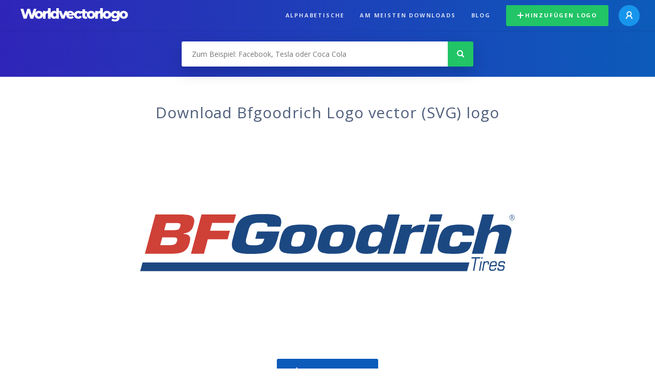

--- FILE ---
content_type: text/html; charset=UTF-8
request_url: https://worldvectorlogo.com/de/logo/bfgoodrich-logo-1
body_size: 4276
content:
<!doctype html><html lang="de"><head><meta charset="UTF-8"><meta http-equiv="X-UA-Compatible" content="IE=edge, chrome=1"><meta name="google-adsense-account" content="ca-pub-6910383391181442"><title>Bfgoodrich Logo  Vector Logo - Download Free SVG Icon | Worldvectorlogo</title><link rel="preconnect" href="https://fonts.gstatic.com" crossorigin><link rel="preconnect" href="https://ssl.google-analytics.com" crossorigin><link rel="preconnect" href="https://cdn4.buysellads.net" crossorigin><script type="text/javascript">
		(function(){
			var bsa_optimize=document.createElement('script');
			bsa_optimize.type='text/javascript';
			bsa_optimize.async=true;
			bsa_optimize.src='https://cdn4.buysellads.net/pub/worldvectorlogo.js?'+(new Date()-new Date()%600000);
			(document.getElementsByTagName('head')[0]||document.getElementsByTagName('body')[0]).appendChild(bsa_optimize);
		})();
	</script><link rel="preconnect" href="https://cdn.worldvectorlogo.com"><link rel="preconnect" href="https://tpc.googlesyndication.com" crossorigin><link rel="preconnect" href="https://adservice.google.com" crossorigin><script async src="https://securepubads.g.doubleclick.net/tag/js/gpt.js" crossorigin="anonymous"></script><script>
  window.googletag = window.googletag || {cmd: []};
  googletag.cmd.push(function() {
    // Size Mapping for Leaderboard
    var leaderboardMapping = googletag.sizeMapping()
      .addSize([1024, 0], [[728, 90], [970, 90]]) // Desktop
      .addSize([0, 0], [[320, 100]]) // Mobile
      .build();

    // Leaderboard - Above The Fold
    googletag.defineSlot("/23326322340/leaderboard_atf", [[320, 100], [970, 90], [728, 90]], 'div-gpt-ad-1762495894639-0')
      .defineSizeMapping(leaderboardMapping)
      .addService(googletag.pubads());

    // Leaderboard - Below The Fold
    googletag.defineSlot("/23326322340/leaderboard_btf", [[320, 100], [970, 90], [728, 90]], 'div-gpt-ad-1765085774311-0')
      .defineSizeMapping(leaderboardMapping)
      .addService(googletag.pubads());

    // Leaderboard - Sticky (anchor out-of-page)
    // var stickySlot = googletag.defineOutOfPageSlot(
    //   "/23326322340/leaderboard_sticky",
    //   googletag.enums.OutOfPageFormat.BOTTOM_ANCHOR
    // );

    // if (stickySlot) {
    //   stickySlot.addService(googletag.pubads());
    // }

    googletag.pubads().enableSingleRequest();
    googletag.pubads().collapseEmptyDivs();
    googletag.enableServices();
  });
</script><link rel="shortcut icon" href="https://cdn.worldvectorlogo.com/static/img/favicon.ico"><link rel="stylesheet" type="text/css" href="https://cdn.worldvectorlogo.com/static/css/global.css?v=714"><link href="https://fonts.googleapis.com/css?family=Open+Sans:300,400,700&display=swap&subset=greek" rel="stylesheet"><meta name="viewport" content="width=device-width, initial-scale=1.0"><meta name="description" content="Download Bfgoodrich Logo  Logo Vektor im SVG-Format. Dieses Logo ist kompatibel mit EPS, AI, PSD und Adobe PDF-Formate."><meta name="keywords" content="vector logo,brand logo,AI,SVG,EPS,PDF,CorelDRAW,logo,vector,download,Illustrator,InDesign,Photoshop,brand,icon,illustration"><link rel="alternate" href="https://worldvectorlogo.com/zh/logo/bfgoodrich-logo-1" hreflang="zh" /><link rel="alternate" href="https://worldvectorlogo.com/nl/logo/bfgoodrich-logo-1" hreflang="nl" /><link rel="alternate" href="https://worldvectorlogo.com/ja/logo/bfgoodrich-logo-1" hreflang="ja" /><link rel="alternate" href="https://worldvectorlogo.com/de/logo/bfgoodrich-logo-1" hreflang="de" /><link rel="alternate" href="https://worldvectorlogo.com/ru/logo/bfgoodrich-logo-1" hreflang="ru" /><link rel="alternate" href="https://worldvectorlogo.com/pt/logo/bfgoodrich-logo-1" hreflang="pt" /><link rel="alternate" href="https://worldvectorlogo.com/logo/bfgoodrich-logo-1" hreflang="en" /><link rel="alternate" href="https://worldvectorlogo.com/logo/bfgoodrich-logo-1" hreflang="x-default" /><link rel="alternate" href="https://worldvectorlogo.com/fr/logo/bfgoodrich-logo-1" hreflang="fr" /><link rel="alternate" href="https://worldvectorlogo.com/el/logotypo/bfgoodrich-logo-1" hreflang="el" /><link rel="alternate" href="https://worldvectorlogo.com/es/logo/bfgoodrich-logo-1" hreflang="es" /><link rel="alternate" href="https://worldvectorlogo.com/ar/logo/bfgoodrich-logo-1" hreflang="ar" /><link rel="canonical" href="https://worldvectorlogo.com/de/logo/bfgoodrich-logo-1" /><meta name="publication-media-verification" content="cd83bb3deec84206abfffe24bfb417d3"></head><body><div class="frame"><header class="row"><div class="header"><div class="wrapper clear"><div class="flex-header"><div class="flex-header__item flex-header__item--left"></div><div class="flex-header__center"><a class="logo align_left" href="https://worldvectorlogo.com/de"><img src="https://cdn.worldvectorlogo.com/static/img/logo-new.svg" width="210" height="26" alt="Logo Worldvectorlogo" title="Gehen Sie zurück zur Startseite"></a></div><div class="flex-header__item flex-header__item--right"><div class="main-nav"><input class="main-nav__toggle" id="main-nav__toggle" type="checkbox"><label accesskey="M" for="main-nav__toggle" class="main-nav__label"><svg class="main-nav__hamburger" xmlns="http://www.w3.org/2000/svg" width="16" height="12" viewBox="0 0 16 12"><line y1="1" x2="16" y2="1" stroke-miterlimit="10" stroke-width="2"/><line y1="6" x2="16" y2="6" stroke-miterlimit="10" stroke-width="2"/><line y1="11" x2="16" y2="11" stroke-miterlimit="10" stroke-width="2"/></svg></label><div class="main-nav__container"><label for="main-nav__toggle" class="main-nav__close"><svg class="main-nav__cross" xmlns="http://www.w3.org/2000/svg" width="14" height="14" viewBox="0 0 14 14"><line xmlns="http://www.w3.org/2000/svg" x1="2" y1="12" x2="12" y2="2" stroke-linecap="square" stroke-width="2" shape-rendering="crispEdges"></line><line xmlns="http://www.w3.org/2000/svg" x1="2" y1="2" x2="12" y2="12" stroke-linecap="square" stroke-width="2" shape-rendering="crispEdges"></line></svg></label><ul class="main-nav__menu"><li class="main-nav__item"><a class="main-nav__link" href="https://worldvectorlogo.com/de/alphabetische">Alphabetische</a></li><li class="main-nav__item"><a class="main-nav__link" href="https://worldvectorlogo.com/de/am-meisten-downloads">Am meisten downloads</a></li><li class="main-nav__item"><a class="main-nav__link" href="https://worldvectorlogo.com/blog/">Blog</a></li><li class="main-nav__item main-nav__item--mobile-divider"><a class="main-nav__button main-nav__button--last-child button button--green button--smaller" href="https://worldvectorlogo.com/de/account/hinzufugen-logo"><svg class="button__plus-icon" xmlns="http://www.w3.org/2000/svg" width="12" height="12" viewBox="0 0 12 12"><line x1="6" x2="6" y2="12" fill="none" stroke="#fff" stroke-miterlimit="10" stroke-width="2"/><line y1="6" x2="12" y2="6" fill="none" stroke="#fff" stroke-miterlimit="10" stroke-width="2"/></svg>Hinzufügen logo
									</a><div class="main-nav__profile"><a class="main-nav__profile-avatar" href="https://worldvectorlogo.com/de/account/sign-in"><svg class="main-nav__profile-avatar-icon" xmlns="http://www.w3.org/2000/svg" width="13" height="15" viewBox="0 0 13 15"><circle cx="6.5" cy="5" r="4" fill="none" stroke="#fff" stroke-miterlimit="10" stroke-width="2"/><path d="M1,15c0-3,2.46-6,5.5-6S12,12,12,15" fill="none" stroke="#fff" stroke-miterlimit="10" stroke-width="2"/></svg></a></div></li></ul></div></div></div></div></div></div></header><main class="row expand"><section class="search smaller"><form method="post" action="https://worldvectorlogo.com/de/suche/" id="search_form"><div class="search_holder"><div class="search_position"><input type="submit" value="Search" class="search_button" title="Suche"><div class="search_input_field"><input autocomplete="off" type="text" id="search_field" name="search_query" placeholder="Zum Beispiel: Facebook, Tesla oder Coca Cola" value=""><div id="search_suggestions" class="hide"></div></div></div></div></form></section><!-- /23326322340/leaderboard_atf --><div class="top-waldo top-waldo--white"><div id="div-gpt-ad-1762495894639-0" style="min-width: 320px; min-height: 90px;"><script>
      googletag.cmd.push(function() {
        googletag.display("div-gpt-ad-1762495894639-0");
      });
    </script></div></div><section class="white"><div class="wrapper"><h1 class="center"><div class="brand">Download Bfgoodrich Logo  vector (SVG) logo</div></h1><div class="center"><img class="larger" src="https://cdn.worldvectorlogo.com/logos/bfgoodrich-logo-1.svg" alt="Bfgoodrich Logo logo vector"></div><div class="center"><a id="download" class="button margin" target="_blank" href="https://worldvectorlogo.com/de/download/bfgoodrich-logo-1.svg" rel="nofollow" data-redirect="https://worldvectorlogo.com/de/downloaded/bfgoodrich-logo-1"><svg xmlns="http://www.w3.org/2000/svg" width="12" height="14" viewBox="0 0 12 14"><g stroke="#fff" fill="none" stroke-width="2" stroke-miterlimit="10"><path d="M11,5L6,9,1,5"/><path d="M6,9V0"/><path d="m0 13h12"/></g></svg>Download SVG</a><p class="terms">Durch das herunterladen von Bfgoodrich Logo  erklären Sie sich mit unseren <a href="https://worldvectorlogo.com/de/nutzungsbedingungen">nutzungsbedingungen</a>.
				</p></div><!-- /23326322340/leaderboard_btf --><div class="bottom-waldo"><div id="div-gpt-ad-1765085774311-0" style="min-width: 320px; min-height: 90px;"><script>
      googletag.cmd.push(function() {
        googletag.display("div-gpt-ad-1765085774311-0");
      });
    </script></div></div><div class="meta__container"><ul class="meta__tags"><li class="meta__tag">Tags
					</li><li class="meta__tag--none">no tags yet
					</li></ul><div class="meta__profile-overview"><div class="profile-overview__container"><div class="profile-overview__title">
							Uploaded by
						</div><a class="profile-overview__avatar" href="https://worldvectorlogo.com/de/profile/-180">�
						</a><div class="profile-overview__name-rank"><a class="profile-overview__name" href="https://worldvectorlogo.com/de/profile/-180">あーちゅん
							</a></div></div></div><div class="meta__downloads"><span class='meta__downloads-value'>1.266</span> mal gedownloadet
				</div></div></div></section><section><div class="wrapper"><h2>Logos mit Bezug zu Bfgoodrich Logo </h2><div class="logos"><div class="grid"><div class="grid__col"><a class="logo" href="https://worldvectorlogo.com/de/logo/bfgoodrich-1"><div class="logo__wrapper"><div class="logo__container"><img class="logo__img" src="https://cdn.worldvectorlogo.com/logos/bfgoodrich-1.svg" alt="BFGOODRICH 1logo vector"></div><span class="logo__name">BFGOODRICH 1</span></div></a></div><div class="grid__col"><a class="logo" href="https://worldvectorlogo.com/de/logo/puma-logo"><div class="logo__wrapper"><div class="logo__container"><img class="logo__img" src="https://cdn.worldvectorlogo.com/logos/puma-logo.svg" alt="Puma Logologo vector"></div><span class="logo__name">Puma Logo</span></div></a></div><div class="grid__col"><a class="logo" href="https://worldvectorlogo.com/de/logo/bmw-logo"><div class="logo__wrapper"><div class="logo__container"><img class="logo__img" src="https://cdn.worldvectorlogo.com/logos/bmw-logo.svg" alt="BMW logologo vector"></div><span class="logo__name">BMW logo</span></div></a></div><div class="grid__col"><a class="logo" href="https://worldvectorlogo.com/de/logo/winchester-logo"><div class="logo__wrapper"><div class="logo__container"><img class="logo__img" src="https://cdn.worldvectorlogo.com/logos/winchester-logo.svg" alt="Logologo vector"></div><span class="logo__name">Logo</span></div></a></div><div class="grid__col"><a class="logo" href="https://worldvectorlogo.com/de/logo/lacoste-logo"><div class="logo__wrapper"><div class="logo__container"><img class="logo__img" src="https://cdn.worldvectorlogo.com/logos/lacoste-logo.svg" alt="Lacoste Logologo vector"></div><span class="logo__name">Lacoste Logo</span></div></a></div><div class="grid__col"><a class="logo" href="https://worldvectorlogo.com/de/logo/logo-amazon"><div class="logo__wrapper"><div class="logo__container"><img class="logo__img" src="https://cdn.worldvectorlogo.com/logos/logo-amazon.svg" alt="Logo Amazonlogo vector"></div><span class="logo__name">Logo Amazon</span></div></a></div><div class="grid__col"><a class="logo" href="https://worldvectorlogo.com/de/logo/polski-fiat-logo"><div class="logo__wrapper"><div class="logo__container"><img class="logo__img" src="https://cdn.worldvectorlogo.com/logos/polski-fiat-logo.svg" alt=" Logologo vector"></div><span class="logo__name"> Logo</span></div></a></div><div class="grid__col"><a class="logo" href="https://worldvectorlogo.com/de/logo/spotify-logo"><div class="logo__wrapper"><div class="logo__container"><img class="logo__img" src="https://cdn.worldvectorlogo.com/logos/spotify-logo.svg" alt="Spotify Logologo vector"></div><span class="logo__name">Spotify Logo</span></div></a></div></div></div></div></section><section><div class="wrapper"><h2>Zufällige Vektor-Logos</h2><div class="logos"><div class="grid"><div class="grid__col"><a class="logo" href="https://worldvectorlogo.com/de/logo/motion-music-group-1"><div class="logo__wrapper"><div class="logo__container"><img class="logo__img" src="https://cdn.worldvectorlogo.com/logos/motion-music-group-1.svg" alt="Motion Music Grouplogo vector"></div><span class="logo__name">Motion Music Group</span></div></a></div><div class="grid__col"><a class="logo" href="https://worldvectorlogo.com/de/logo/epe-power"><div class="logo__wrapper"><div class="logo__container"><img class="logo__img" src="https://cdn.worldvectorlogo.com/logos/epe-power.svg" alt="EPE Powerlogo vector"></div><span class="logo__name">EPE Power</span></div></a></div><div class="grid__col"><a class="logo" href="https://worldvectorlogo.com/de/logo/dako-1"><div class="logo__wrapper"><div class="logo__container"><img class="logo__img" src="https://cdn.worldvectorlogo.com/logos/dako-1.svg" alt="Dakologo vector"></div><span class="logo__name">Dako</span></div></a></div><div class="grid__col"><a class="logo" href="https://worldvectorlogo.com/de/logo/japan-football-association"><div class="logo__wrapper"><div class="logo__container"><img class="logo__img" src="https://cdn.worldvectorlogo.com/logos/japan-football-association.svg" alt="Japan Football Associationlogo vector"></div><span class="logo__name">Japan Football Association</span></div></a></div><div class="grid__col"><a class="logo" href="https://worldvectorlogo.com/de/logo/conocophillips2"><div class="logo__wrapper"><div class="logo__container"><img class="logo__img" src="https://cdn.worldvectorlogo.com/logos/conocophillips2.svg" alt="CONOCOPHILLIPS2logo vector"></div><span class="logo__name">CONOCOPHILLIPS2</span></div></a></div><div class="grid__col"><a class="logo" href="https://worldvectorlogo.com/de/logo/onlyfans-2"><div class="logo__wrapper"><div class="logo__container"><img class="logo__img" src="https://cdn.worldvectorlogo.com/logos/onlyfans-2.svg" alt="Onlyfanslogo vector"></div><span class="logo__name">Onlyfans</span></div></a></div><div class="grid__col"><a class="logo" href="https://worldvectorlogo.com/de/logo/d-9-hd"><div class="logo__wrapper"><div class="logo__container"><img class="logo__img" src="https://cdn.worldvectorlogo.com/logos/d-9-hd.svg" alt="D 9 HDlogo vector"></div><span class="logo__name">D 9 HD</span></div></a></div><div class="grid__col"><a class="logo" href="https://worldvectorlogo.com/de/logo/fedex-trade-networks"><div class="logo__wrapper"><div class="logo__container"><img class="logo__img" src="https://cdn.worldvectorlogo.com/logos/fedex-trade-networks.svg" alt="FedEx Trade Networkslogo vector"></div><span class="logo__name">FedEx Trade Networks</span></div></a></div></div></div><div class="center"><a class="button" href="https://worldvectorlogo.com/de/zufallige-logos">Mehr zufällige Logos</a></div></div></section><!-- /23326322340/leaderboard_btf --><div class="bottom-waldo"><div id="div-gpt-ad-1765085774311-0" style="min-width: 320px; min-height: 90px;"><script>
      googletag.cmd.push(function() {
        googletag.display("div-gpt-ad-1765085774311-0");
      });
    </script></div></div></main><footer class="row"><div class="footer"><div class="wrapper clear mobile_center"><ul class="nav align_left mobile_float_none"><li><a href="https://worldvectorlogo.com/de/account/sign-up">Create Account</a></li><li><a href="https://worldvectorlogo.com/de/nutzungsbedingungen">Nutzungsbedingungen</a></li><li><a href="https://worldvectorlogo.com/de/about">About</a></li><li><a href="https://worldvectorlogo.com/blog/">Blog</a></li><li class="nav__dropdown"><a id="language_switch" href="#"><strong>Partners</strong><span class="caret"></span></a><ul class="nav__dropdown__menu submenu--large" id="language_switch_dropdown"><li><a href="https://coinranking.com"><img class="footer-nav-item__icon" src="https://cdn.worldvectorlogo.com/static/img/coinranking.svg" width="24" />
									Coinranking
								</a></li><li><a href="https://coinhodler.io"><img class="footer-nav-item__icon" src="https://cdn.worldvectorlogo.com/static/img/coinhodler.svg" width="24" />
									Coinhodler
								</a></li></ul></li></ul><ul class="nav align_right mobile_float_none mobile_margin"><li><a class="button button--light-green button--smaller footer-nav__button" href="https://worldvectorlogo.com/de/account/hinzufugen-logo"><svg class="button__plus-icon" xmlns="http://www.w3.org/2000/svg" width="12" height="12" viewBox="0 0 12 12"><line x1="6" x2="6" y2="12" fill="none" stroke="#21c466" stroke-miterlimit="10" stroke-width="2"/><line y1="6" x2="12" y2="6" fill="none" stroke="#21c466" stroke-miterlimit="10" stroke-width="2"/></svg>Hinzufügen logo
					</a></li><li class="nav__dropdown"><a id="language_switch"><img class="language-icon" src="https://worldvectorlogo.com/static/img/language.svg" width="24" height="24"><strong>Deutsch</strong><span class="caret"></span></a><ul class="nav__dropdown__menu" id="language_switch_dropdown"><li><a href="https://worldvectorlogo.com/zh/logo/bfgoodrich-logo-1">中文</a></li><li><a href="https://worldvectorlogo.com/nl/logo/bfgoodrich-logo-1">Nederlands</a></li><li><a href="https://worldvectorlogo.com/ja/logo/bfgoodrich-logo-1">日本語</a></li><li><a href="https://worldvectorlogo.com/de/logo/bfgoodrich-logo-1">Deutsch</a></li><li><a href="https://worldvectorlogo.com/ru/logo/bfgoodrich-logo-1">русский</a></li><li><a href="https://worldvectorlogo.com/pt/logo/bfgoodrich-logo-1">Português</a></li><li><a href="https://worldvectorlogo.com/logo/bfgoodrich-logo-1">English</a></li><li><a href="https://worldvectorlogo.com/fr/logo/bfgoodrich-logo-1">Français</a></li><li><a href="https://worldvectorlogo.com/el/logotypo/bfgoodrich-logo-1">Ελληνικά</a></li><li><a href="https://worldvectorlogo.com/es/logo/bfgoodrich-logo-1">Español</a></li><li><a href="https://worldvectorlogo.com/ar/logo/bfgoodrich-logo-1">Arabic</a></li></ul></li></ul></div></div></footer></div><script async src="https://www.googletagmanager.com/gtag/js?id=G-3Y7D149PN0"></script><script>
    window.dataLayer = window.dataLayer || [];
    function gtag(){dataLayer.push(arguments);}
    gtag('js', new Date());

    gtag('config', 'G-3Y7D149PN0');
  </script><script type="text/javascript">var variables ={"url":"https:\/\/worldvectorlogo.com\/de"};</script><script type="text/javascript" src="https://cdn.worldvectorlogo.com/static/js/2219504974.js?v=97"></script></body></html>

--- FILE ---
content_type: text/html; charset=utf-8
request_url: https://www.google.com/recaptcha/api2/aframe
body_size: 267
content:
<!DOCTYPE HTML><html><head><meta http-equiv="content-type" content="text/html; charset=UTF-8"></head><body><script nonce="-JV9GefFDFoOowYx4pe1CQ">/** Anti-fraud and anti-abuse applications only. See google.com/recaptcha */ try{var clients={'sodar':'https://pagead2.googlesyndication.com/pagead/sodar?'};window.addEventListener("message",function(a){try{if(a.source===window.parent){var b=JSON.parse(a.data);var c=clients[b['id']];if(c){var d=document.createElement('img');d.src=c+b['params']+'&rc='+(localStorage.getItem("rc::a")?sessionStorage.getItem("rc::b"):"");window.document.body.appendChild(d);sessionStorage.setItem("rc::e",parseInt(sessionStorage.getItem("rc::e")||0)+1);localStorage.setItem("rc::h",'1769894446048');}}}catch(b){}});window.parent.postMessage("_grecaptcha_ready", "*");}catch(b){}</script></body></html>

--- FILE ---
content_type: image/svg+xml
request_url: https://cdn.worldvectorlogo.com/logos/winchester-logo.svg
body_size: 31502
content:
<svg height="628" viewBox="10 -112.831 235.425 166.92139831" width="2500" xmlns="http://www.w3.org/2000/svg"><g fill="#ed1c24"><path d="m16.117 16.436-.513-.83 3.874.315.987 1.502c.869 3.045-3.874 13.987-5.019 17.55l-2.292 4.585-.908 1.578 1.46-.315 11.224-3.24-.434-.91h-.908l-.396-.79.75-1.185 7.903-9.128.396 11.223c-.948 1.778-2.292 2.685-3.517 4.345l13.6-3.2c-2.291-.791-2.489-1.106-2.806-3.477 4.19-6.878 8.536-13.275 13.162-19.913l2.963-3.042-9.367 1.777.83.989-.275.986-7.233 12.488-.355-.039c-.317-1.54-.79-9.129-1.145-10.354l1.54-1.106 1.937-2.095-1.185.357-1.82.395-9.68 1.778 2.529.83.908 1.897-.75 1.145-3.912 4.663c-1.146 1.145-2.292 2.964-2.766 2.925-.198 0 1.105-5.968 1.225-6.521l.514-1.817.078-.91.317-.198.237-.434.079-.75.197-.356v-.633l.119-.315.276-.395.593-.594.79-.71.87-.713.711-.633.711-.472.909-.712 1.066-.91.595-.432.63-.2.159-.276-.198-.159-.95.081-1.064.395-.95.236-1.224.2-.554.394-.791.039-.987.315c-3.912.594-7.706 3.006-11.537 1.029l-.555-.118h-2.135l-3.001 1.619-1.029 3.005c2.095 5.134 8.26 4.029 6.125-.752"/><path d="m43.242 39.811 13.826-2.805-1.582-.988c-.552-5.77 4.703-14.463 7.509-19.45l.989-1.502 2.963-1.975 1.224-.632-14.225 2.37-.276.909c1.145.476 2.252.673 2.252.673l-7.27 17.35-3.438 4.624s-2.332 1.66-1.975 1.424m15.003.127 10.472-1.818.159-.83-2.57-2.213.317-.91 5.452-11.38 4.268 13.75-2.607 3.635 12.762-2.961-1.423-1.148-.632-1.975.75-2.727 1.148-2.726 5.57-12.688 5.613-4.424-12.687 2.884 2.647 2.055-5.927 13-3.476-13.512 3.042-3.438-13.4 2.886 1.896.395.317 1.145-4.03 11.224c-1.03 2.883-2.966 6.045-4.703 9.05l-1.976 1.739c.039-.081-.513.749-.988.989m39.257.748 10.867-3.476.355-8.062c-1.226 1.777-2.491 3.557-3.715 5.335l-1.384.593c-1.618.473-4.781 2.41-5.69.987l-.988-1.58 3.636-9.96c2.767-4.305 7.351-15.45 9.761-5.69l1.185 2.412.83.551 5.848-10.866c-.83.435-5.73 3.161-5.77 3.123l-.908-.633-.593-.989c-.552-.986-12.525 2.374-12.525 2.374l-8.97 18.45c1.777 1.698 5.177 6.441 8.062 7.428m9.874-.622 14.775-3.278-1.818-.515-.83-1.068 3.279-8.889c2.807-.872 6.285-1.07 9.21-1.423l-6.324 12.29-1.976 1.46-1.463 1.108c-1.185.83 8.932-1.186 11.738-2.253l2.211-.16-1.066-.67-1.896-.87.315-1.818 8.417-17.15.475-.752.909-.552 2.885-2.963-14.738 2.052 2.884 1.463-.158 1.265-.236 2.963c-3.201-.12-5.494.435-8.457 1.304l1.897-6.242 4.979-3.4c-4.425.79-9.563 2.69-13.875 3.043l.239.83 1.58.159-.08 1.66c-2.134 5.808-3.634 12.563-7.903 17.15l-4.979 5.254m50.631.252c5.65-1.222 11.222-2.172 16.837-3.635l5.771-13.4c-1.937-1.618-5.257-3.555-6.6-4.543-1.897.078 1.897-6.994 6.244-2.65l.079 2.49.83.16 3.557-7.668-1.226.159c-4.545 1.147-9.129 1.935-13.675 2.964-1.066 2.41-2.135 4.86-3.399 7.192 1.108 2.688 3.32 3.083 5.02 5.769l-2.608 7.467-5.375.912-.158-1.384c-.316-.829-.316-1.58-.316-1.58l-.514-1.226c-1.74 2.095-3.912 6.285-4.466 8.97m21.749.003 13.875-3.635-1.975-.395-.514-.83.355-.908.829-1.74 6.323-15.374c1.384-2.724 4.348-3.041 4.189-.908l-.316.908 2.962.396c-.788-2.29-.748-3.752-1.145-6.599l-16.275 3.398-2.172.24c-.276.789-2.728 6.479-2.214 6.44l2.292-.279 1.78-2.964 1.618-.986c1.067-.275 3.636-1.896 3.281-.83-1.027 3.24-12.687 24.025-12.887 24.063m16.744-1.247 2.885-.515c5.81-.87 11.143-1.936 16.637-2.45l3.279-5.177-2.055-.198-1.383.198c-.474.515-.947 1.027-1.422 1.54-.474.396-.949.832-1.423 1.226l-1.817.593-3.597.237c1.62-3.755 3.4-6.56 4.623-10.036l1.306-.081.513 1.462 2.371.318 3.24-5.572-3.32-.83-.553 1.067-1.066.672-1.067.158 2.766-6.52 3.715-.555 1.262.83.713 1.303 3.241-.83-.751-4.62-2.806.593c-4.189.354-9.958 2.211-13.75 2.134l-.159.748 1.066.672c-1.895 6.245-5.372 12.612-7.745 18.775-.987 1.067-3.754 4.546-4.702 4.863m-59.376-.255 2.882-.511c5.849-.869 11.185-1.936 16.638-2.451l3.318-5.215-2.053-.16-1.424.16c-.474.55-.948 1.067-1.383 1.58-.513.395-.988.83-1.462 1.225l-1.819.593-3.555.237c1.581-3.755 3.399-6.56 4.584-10.037l1.344-.08.473 1.462 2.41.317 3.202-5.574-3.28-.83-.593 1.068-1.066.674-1.068.156 2.805-6.519 3.715-.554 1.227.83.748 1.304 3.203-.83-.753-4.625-2.805.594c-4.19.356-9.917 2.214-13.75 2.134l-.158.752 1.067.671c-1.897 6.243-5.374 12.6-7.745 18.775-.989 1.068-3.754 4.547-4.702 4.862m79.5.867c4.503-1.66 8.732-2.805 13.475-3.08l-1.463-.91-.83-1.146 3.122-6.48.83-.197c.87 3.002 1.975 5.49 2.49 8.575l-2.884 4.623c3.95-1.345 6.756-3.518 11.262-3.2l-1.069-.99c-2.568-3.87-3.08-6.56-3.358-10.986l2.37-.789c2.925-2.687 4.862-6.125 1.977-9.485l-1.066-.907-2.964-.911 1.383-.672 1.58-1.066-2.648-1.816c-.83.631-1.422.946-2.291 1.579-.395.317-1.976.947-2.806 1.067l-5.018-.156-1.542 3.317 2.213.12-2.607 6.44-5.534 11.934z"/></g><path d="m233.618 23.061 2.568-6.952c4.308 1.066 2.648 6.045-.512 6.677z" fill="#fff"/><path d="m104.368 53.561v-6.796h1.382l3.004 4.03v-4.03h1.462l.079 6.796h-1.185l-3.36-4.228v4.228h-1.383m118.876 0v-6.795h1.385l3.003 4.032v-4.032h1.461l.08 6.795h-1.187l-3.357-4.226v4.226zm-15.25-6.875h1.778v3.794c0 .555.119.95.355 1.226.238.237.594.395 1.068.395.514 0 .91-.158 1.146-.395.278-.276.395-.67.395-1.226v-3.794h1.739v3.794c0 1.068-.276 1.819-.79 2.293-.514.513-1.344.75-2.49.75a4.986 4.986 0 0 1 -1.423-.195c-.433-.12-.75-.28-.987-.515-.278-.277-.475-.553-.593-.91-.119-.355-.199-.83-.199-1.423zm-9.875 4.25-1.067-.038v-1.146l2.568-.038-.118 3.596c-1.106.392-4.07.195-4.98-.671-.592-.594-1.223-1.544-1.223-2.492s.67-1.896 1.223-2.49c.554-.592 1.424-1.027 2.45-1.027.909 0 1.976.12 2.411.474.475.356.198 1.108.237 1.818-.869-.752-3.003-1.698-3.99-.395-.278.357-.514.95-.514 1.62 0 .712.236 1.224.552 1.503.514.474 1.304.631 1.937.671.75.078.435 0 .514-1.385m-16.125 2.75v-5.57l-1.974-.08-.515.434-.079-1.777h5.928l-.04 1.698-.474-.435-1.62.04-.079 5.652zm-14.375 0c-1.028 0-1.818-.276-2.412-.87-.552-.592-.828-1.422-.828-2.49 0-1.066.276-1.896.908-2.487.591-.554 1.421-.871 2.489-.871 1.066 0 1.897.317 2.45.87.593.592.87 1.422.87 2.527 0 1.068-.278 1.898-.87 2.451-.594.594-1.461.87-2.607.87" fill="#231f20"/><path d="m165.493 50.436c0 .672.16 1.184.555 1.502.355.353.908.512 1.62.512s1.265-.159 1.658-.474c.355-.356.555-.868.555-1.54 0-.713-.2-1.265-.593-1.62-.355-.397-.91-.556-1.66-.556-.672 0-1.184.159-1.58.555-.357.395-.555.908-.555 1.621" fill="#fff"/><path d="m150.118 46.686 1.422.039v2.649l2.886-.08v-2.646h1.54v6.993l-1.54.039v-2.924l-2.886.039v2.846l-1.461.039.038-6.994m-31.499 6.875v-6.916h2.766c.552 0 .987.039 1.304.12a2.532 2.532 0 0 1 1.779 1.579c.235.514.315 1.147.315 1.819s-.08 1.265-.277 1.738c-.237.513-.512.91-.909 1.187a2.673 2.673 0 0 1 -.83.355c-.276.077-.75.118-1.382.118z" fill="#231f20"/><path d="m121.118 48.061h-.87v4.583h.87c.632 0 1.067-.198 1.343-.551.277-.357.395-.91.395-1.7s-.118-1.384-.435-1.74c-.276-.393-.71-.592-1.304-.592" fill="#fff"/><path d="m88.868 53.436 2.727-6.797h1.818l2.607 6.797h-1.739l-.433-1.382h-2.924l-.475 1.382zm-28.751.25v-7.072h4.86v1.501h-3.277v1.225h3.121v1.463h-3.121v1.342h3.357v1.541zm-12.75-.125v-6.993h1.542v5.453h2.885v1.54zm-12.75.125v-6.993h4.188v1.462h-2.805v1.423h2.646v1.46h-2.646v2.648zm-10.75 0v-6.915h1.898v6.915zm-13-.125v-6.916h2.767c.433 0 .79.159.988.276.275.198.63.395.87.872.118.276.157.827.038 1.222-.117.396-.514 1.029-.988 1.148.672.315 1.145 2.883 1.462 3.357l-1.699.08c-.396-.197-.355-3.397-1.857-2.844l.038 2.805z" fill="#231f20"/><path d="m12.492 49.811.042-1.857h.79l.197.159c1.146 1.578-.869 1.62-1.029 1.698m79.251 1.125 1.382.039-.711-2.094s-.75 2.137-.672 2.055" fill="#fff"/><path d="m235.243 50.936c.197.16.593 1.068.95 1.11.354.077.276.117.79.155.513.039 1.5-.156.947-.988-.553-.828-1.936-.75-2.253-1.027-.355-.277-.315-.316-.435-.79-.117-.473-.157-1.54.04-1.897.158-.356.474-.791.83-.908.357-.078 2.134-.237 2.57-.04 1.145.553.277 2.174.433 2.054-.394-.396-.869-.711-1.105-.789-.436-.236-1.541 0-1.344.672.04.276-.08.356.473.55.555.2 1.306.477 1.74.792.236.159.277.791.396 1.621.117.712-.237 1.74-.515 1.975-.276.118-.355.16-1.225.198-.869 0-1.342-.08-1.897-.356-.513-.237-.633-1.382-.395-2.332m-95 .25c.196.158.59 1.028.948 1.108.355.079.275.117.789.156.515 0 1.501-.197.949-.986-.514-.83-1.938-.791-2.253-1.028-.355-.276-.276-.317-.434-.79-.12-.475-.12-1.58.04-1.937.157-.356.513-.791.83-.869.354-.079 2.133-.236 2.568-.039 1.146.552.275 2.134.435 2.014-.396-.395-.83-.671-1.108-.75-.435-.277-1.54-.041-1.342.673.04.236-.08.313.472.512.555.198 1.307.476 1.78.791.238.158.238.79.355 1.62.12.712-.237 1.74-.513 1.975-.238.118-.357.16-1.225.2-.869.038-1.343-.04-1.898-.357-.514-.238-.632-1.383-.394-2.293m-68.374-.25c.198.16.592 1.028.947 1.107.356.08.278.118.791.158.474 0 1.502-.198.949-.988-.554-.832-1.936-.79-2.252-1.027-.357-.277-.317-.317-.435-.79-.12-.476-.16-1.582.04-1.936.158-.357.473-.791.83-.87.355-.08 2.133-.236 2.567-.039 1.146.552.276 2.132.435 2.014-.395-.395-.869-.671-1.146-.751-.435-.276-1.501 0-1.304.674.039.236-.119.315.475.512.553.198 1.303.474 1.739.791.236.157.275.792.395 1.62.116.712-.278 1.777-.514 1.977-.277.117-.355.158-1.226.195-.869.04-1.344-.037-1.936-.354-.474-.238-.633-1.385-.355-2.293" fill="#231f20"/><path d="m148.618-27.99.277-.513-.04-.433-.08-.832-.395-.276h-.711l-.554-.04-.593-.514-.67-.433-.08-.555.395-.158.04-.947-.04-.712-.117-.712-.199-.513.435-.038.474.275.83.118c.435.198.949.712.949.712l.593.158.987.158.987.196 1.424-.077 1.342.316.514-.158.119-.473.87.315.791 1.225.513.632.948.671.552.633.633.83.633.514.83.83.474.75.435.395.475.158.157.79-.038.792v1.183l-.2.397-.394.712-.909.671s.079.553-.474.553c-.515 0-.515.79-.515.79l-.512.276.038.041-1.54.633-.672.039-.593.237-.396.315-.552.12-.712.039c-.433-.198-.553-.159-.553-.159l-.75.279-.276.077-.317.08-.237.197-.079.236v.237c.196.08.553.08.553.08l.316-.12.04-.236.157-.276.317.159-.04.353.316.12.356.16-.395.197h-.396l-.236.04-.238.275-.079.276-.197.197-.039.238-.08.236v.633l-.119.317-.236-.079-.475-.592-.475-.043v.397l.119.395-.198.278-.236-.356-.039-.317-.513-.118v.753h-.2l-.158-.28v-.314l-.236-.159h-.276l-.2.039-.195.237v.28l-.042.392-.236-.277-.039-.433-.236-.397-.16.318-.196.512-.435.277-.238-.237-.395-.237-.157-.356v-.553l-.079-.395-.277-.039-.04.315v1.307l-.237-.042-.435.08h-.435c.08-.236-.04-.197.12-.395.197-.237.237-.396.237-.396l.157-.356c.08-.198.12-.435.12-.435l-.199-.078-.356.078-.157.317-.12.315-.197.515-.356.118-.159-.315.24-.198.315-.24-.04-.195-.236-.04v-.198l.474-.315.157-.315.435-.318.317-.159.198-.276h.197l.475.079.038-.315.08-.276.355-.198.238-.08.512-.117.475.156.16.239c.078.237.078.67.078.67l-.199.397-.355.315-.236.159-.555.116-.236.12v.869l.078.357.238-.158.157-.2.238-.118.236-.276.04-.236-.316-.2h.356l.513.277c.316.041.555-.039.555-.039l.038-.315.514-.08.514.04.277.08.039.314.315.08.159-.197v-.474c-.04-.198-.118-.275-.118-.275l-.672-.043-.712.043-.038-.438.355-.077-.04-.435-.356-.435-.434-.318-.396-.395-.513-.078h-.594l-.75.158-.236.315-.396.238-.553.515-.632.474-.198.317-.396.198-.276.117-.118.275-.237.476-.594.513-.236.317-.238.987.079.593 1.146-.038 1.185.038.949-.197.041.434c1.263.04 2.566.317 3.871.317 1.463 0 2.925-.239 4.387-.277l.356-.04.316-.317.671-.473.08-.514.356-.513.83-.673.435-.354.51-.198.832-.317.238-.315.356-.554.474-.315.473-.356.792-.238.473-.435.317-.395.987-.356.278-.276.592-.276.671-.08.513-.04.436-.355.593-.315.197-.397.395-.275.199-.357.156-.869.119-.594.04-.71.079-.71-.12-.713-.195-.395-.2-.195v-.594l-.314-.239-.514-.354-.316-.632-.159-.278-.278-.316-.118-.552-.237-.397-.196-.393-.041-.672-.314-.356v-.632l-.041-1.265-.316-.277-.118-1.066-.04-.712.554-.277.867-.118.792-.238.83-.039.473-.277.435-.236.79-.357.513-.435.674-.512.315-.436 1.067-.395 1.383-.514c1.265-.553.91-.434 1.818-1.304.79-.751 2.688-2.489 3.714-2.529.276-.038.554-.592.791-.79.238-.198.355-.198.593-.395.711-.513 2.529-.236 2.292.514-.435 1.225-.79 2.37-1.305 3.596-.117.317-.236.513-.315.75l-.356 1.225-.474 1.147-.435 1.185-.552 1.066-.356.752v1.067l.356.315-.041.475-.198.238-1.342.078h-1.187l-.237-.395-.553-.118c-.277-.04-.277.87-.277.87l.475.237c.197.077-.475.275-.475.275l-.394.593-.119.752-.395.475-.395.275-.395.355-.078.515-.08.433-.278.435h-.276l-.079-.197.198-.238.118-.236-.038-.512-.2-.28-.078.555-.04.435-.199.077-.156.24-.04.513c-.236.078-.434.473-.434.473l-.277.16-.355-.277.117-.474.16-.554.275-.435.238-.433.276-.28c0-.235-.236-.473-.236-.473l-.04-.316.157-.278.554-.55v-.24l.158-.393.237-.237.791-.278.238-.277.63-.158.199-.117.078-.356-.277-.12-.63.041-.594.157-.514.317-.237.316-.474.514-.554.554-.276.75-.474 1.224-.198 1.068.118.672-.079.986.238.635.435.236c1.185-.119 2.371-.515 3.556-.79l.752-.474.276-.317.514-.513.592-.435.949-.04.395-.355.869-.08.435-.436 1.817-.236.475-.276.869-.83.08-.752v-.552l-.08-.395-.278.039-.156.356v.632l-.119.315-.238.24h-.474l.08-.396.236-.08.158-.395v-.552l.08-.357.237-.396.119-.395.077-.552.24-.632.078-1.146v-.83l.079-.671.433-.831v-.593l.397-.711.277-.276.315-1.068v-.909l.318-1.186.433-1.382.434-.395.238-.554.197-.276.554-.752-.08-.79.159-.79-.04-.79-.435-.948-.474-.317-.395-.512-.435-.475-.434-.395-.672-.633-.435-.038h-.752l-.67.038-.593.08-.197.118-.435.435-.75.316-.792.434-1.026.515-.87.196-1.898.475-.514.276-.315.554-.197.159-.119.75h-.632l-.04-.276.198-.278v-.671l.04-.633.118-.71-.04-1.107.356-.198.119-.553.435-.435.077-.434.278-.633.119-.79v-1.067l.355-.158.592-.277.474-.196c.989-1.225 2.174-2.175 3.241-3.36l.278-.237.236-.396.277-.552 1.185.67c1.462.83 2.055 1.028 3.793 1.028.475 0 1.067.395 1.067.395l.948.04c1.265.395 2.292.712 3.596.87l.673.12.988.117.87-.04 1.5.237.713-.039s.117-.158.591-.237c.435-.079.751-.238.751-.238l1.542.16.83.157.038.197-.079.08h-.236l-.237.039-.198.079.158.04h.277l.315.078v.198l.04.237.079.198.08-.238.079-.276.039-.157.752.038.119-.118-.239-.08h-.552v-.118l-.04-.157-.04-.238.436-.119.236-.038.119.038.119.12.038.237.158.078h.277l.236.04.198-.118v-.158h-.276l-.277-.04-.08-.119v-.197l-.156-.079h-1.029l-.077-.159v-.316l.077-.079.12-.118.275-.04.318.04.197-.04v-.16l-.038-.075-.239-.08-.275-.04-.317.078-.238.042-.119.038-.473.277-.2.078-.314.08-.039.315s-.079.08-.197.12c-.16 0-.633-.04-.633-.04l-.277-.04-.118-.237-.277-.198-.158-.04-1.026.12-.278-.317-.356-.118c-1.739.237-1.62.277-2.53-.473l-1.145-.554-.672.039-.712-.04-.55-.238c-2.373-.434-3.953-1.302-5.376-2.094l-.396-.04h-.633l-.116-.71c-.12-.435-.239-.237.116-.79.397-.553.554-.75.713-1.383l.909-.712.395-.316.435-.395.513-.08.553-.315.594-.199.59.08.595.357 1.107.236.63.395 1.188.159.513.04.83-.2.79.593.632.238.948.157 1.502.08 1.106.158.632.791.633.039.237.632c.514.355 1.62.355 1.62.355l.434-.078.198-.237.078-.276v-.277l.119-.198.238-.119.277-.276.276-.356.198-.196.276-.317.318-.08.157.355.435.278-.041.395-.275.395-.199.159-.356.157h-.434l-.355.04s-.199-.079-.238.04c-.078.078-.04.591-.04.591l.395.12c.12.315.16.513.16.513l.197.514.395.237.356.593h.394l.041.435v.276l.434.079h.277l.039-.198.039-.236.357-.395-.08-.198-.316-.118-.118-.238-.04-.197v-.397l.04-.276.08-.157.077-.12.237-.118.08-.119.04-.157.158-.119.316-.039h1.066l.198.04.08.118.157.276.356.158.198.316.08.197v.16c.077.434-.753.394-.911.197v-.198l.04-.119.038-.197-.038-.158-.04-.158-.078-.118-.157-.04-.239.04v.118l-.238.04h-.433l-.159.04-.236.196v.436l.04.198.077.157h.671l.12.119v.276l-.04.159-.118.117-.315.04h-.119l.079.198h.236l.316.079.04.633-.04.158-.197.157-.277.04-.078.08v.237l-.198.118-.197.118-.08.277-.158.198-.159.079-.157.197-1.225.395.079.238.118-.08 1.067-.08.04.198.078.16.04-.198.08-.238v-.356l.04-.158.08-.118.314-.04.356.08.158-.198.237-.117.317-.2.197-.434.118-.276v-1.028s0-.237.12-.237c.117 0 .435-.04.435-.04l.315-.078c.395-.159.592-.356.67-.751l.475-.395.396.077.395-.077s.159-.04.197-.159c.04-.119.08-.277.08-.277.08-.553.04-1.105.117-1.66v-.513l.2-.316.078-.159.197-.237.237-.235.119-.278-.276-.079-.355-.038h-.514l-.119-.2.119-.158.079-.157.118-.158.197-.08.435-.039.158.08.04.118s.04.119.04.236c.04.12.198.199.198.199l.236.039.316.04.08-.158.08-.197-.04-.278-.2-.197-.236-.12.118-.078.158-.04.12-.039.08-.236v-.396l-.04-.238-.08-.118-.158-.355-.16-.317-.195-.237-.238-.238-.277-.078-.435-.118-.237-.276-.395-.08-.197-.238-.436-.157-.237-.198-.276-.198-.159-.315-.355-.198-.197-.276-.158-.238-.197-.197-.199-.159-.237-.236-.196-.238-.357-.395-.277-.276-.236-.119h-.238l-.196.04.039.434.473.238.237.316.238.276.278.039.196.08.118.197v.593l.396.079.316-.04.04.277.039.238.356.078.156.238v.395l.24.079.157.433-.08.238-.237.237-.08.395v1.145l-.196.2-.434.118-.396.079-.591.038-.396.08-.514.158-.198.159c-.157-.198-.157-.397-.157-.397l-.238-.157-.356-.119-.039-.316-.12-.238s-.157-.037-.196-.236c-.04-.197-.119-.316-.119-.316l-.356-.236-.197-.12h-.71l-.042-.513v-.475l-.63-.196-.12-.198v-.435l-.355-.08c-.118-.237-.118-.433-.118-.433l-.16-.2-.434-.314v-.318l-.04-.236-.275.08c-.474-.041-.436-.041-.436-.041l-.038-.355.079-.236c.236-.04.276-.08.276-.08l.04-.238.354-.039.237.118c.16.199.198.317.198.317l.199.158.118.276.118.554h.237l.553-.039.239.276h.275l.435.04.277.277.078.275.475-.04.395.357v.514l-.118.512v.238h.236l.198.435v.514l.395.078.08.238.631-.395-.119-.198-.237-.157-.394-.04v-.278l.236-.078.237-.198.04-.197-.277-.198-.276-.197.198-.12c.157-.275.157-.83.157-.83l.515-.078-.317-.514-.277-.197-.473-.395-.158-.318-.317-.196-.275-.237.355-.397-.277-.117c-.198-.079-.356-.316-.356-.316l-.079-.198c-.237-.04-.317.079-.317.079l-.079.316-.119.278-.118-.317-.158-.317-.236-.039-.869-.119-.119-.276-.198-.079-.238-.04.041-.315-.04-.356-.316-.197-.356-.238-.275-.039-.514-.118-.08-.318-.159-.434-.355-.118-.277-.04-.316-.158-.16-.237-.234-.04-.041.237v.238l.16.236.275.041.277.079.316.196v.238l-.71.158-.396-.197v-.238l-.237-.078-.277-.04s-.118-.04-.355-.04c-.238 0 0-.237 0-.237l.317-.157.077-.396v-.317c-.117-.196-.117-.355-.117-.355v-.513l.395.236.355.277.435.198.355-.039v.236l.317.198.316.119.237.197.197.119.159.197.275.355.316.238.159.199.236-.12.238.198c.198.198.356.237.356.237l.236.158.08.198h1.026l.042.592h.355l-.04.08.395.198.356.077.356-.118-.04-.317-.514-.196-.593-.356-.633-.435-.551-.276-.554-.278-.634-.474-.433-.393-.712-.475-1.027-.435-.395-.435-.988-.514-.355-.315-.08-.593-.237.712-.276.117h-.395l-.198-.236-.04-.395-.949-1.029-.83-.395-.67-.236-.04-.435-.197-.711-.278-.238.238-.395-.316-.435.592-.356-.514-.275v-.634l.238-.117.237-.12c-.04-.197-.12-.275-.12-.275l-.355-.198-.078.315c-.198.198-.278.198-.278.198l-.119-.315c-.196-.198-.592-.475-.592-.475l-.236-.118-.16.434-.235-.079-.08-.197-.592-.158-.158-.356-.158-.633v-.67h-.277l-.237.235-.197.16-.199.038-.275-.236-.435-.238-.159-.356-.118-.198-.317-.315-.355-.237-.197-.158h-.238l-.356.08-.04.275.199.04.394.158.198.119.395.038.198.198.119.356.277.158.198.198.393.158-.393.197-.318.12-.236-.16-.119-.236-.04-.197-.396-.198h-.394l-.079.236.238.12.235.118c0 .197-.235.356-.235.356l-.198.238-.08.196h-.433l-.04-.394-.08-.356-.277-.04-.474-.04-.237-.158-.198-.197-.237-.079-.118.236-.237.12c-.08.197-.119.434-.119.434l-.316.08h-.236l-.199-.12.04-.276.159-.198-.119-.395-.159-.395-.869-.08-.197.238.277.277.237.118.038.277v.315l.238.278.237.079v.435l.118.237.277.158-.04.316-.237.039-.196-.158-.2-.316-.118-.238-.156-.197h-.239c-.157.197-.117.514-.117.514l.038.513h.593l.239.317.118.237.434.514.238.04.275.039.396.04v.276l.04.75.276.356v.435l-.08.316-.276-.118-.395-.357-.158-.395-.078-.355-.475-.552.04-.278-.2-.197-.354-.316-.238-.278-.552-.157-.315-.474-.515-.079-.593-.04-.277-.197-.869-.12h-.83l-.355-.237-.277-.117-.355.117-.278.594.198.276.316-.118.08-.357.711.514.196.316.83-.078 1.03.04.513.237.631.553.356.078.278.318.394.512.08.238v.276c-.199.238-.396.276-.396.276l-.355.16-.16.197-.237.04h-.355l-.316-.04-.355-.237-.632-.277-.357-.238-.512-.552-.791.04-.355.117-.395.435v.355l-.358-.632-.275-.275-.396.079-.395.513-.513-.04-.475-.04-.198-.473h-.75l-.277-.16-.197-.235h-1.858l-.276-.16-.316-.473-.514.04-.395.119-.435.039v.198c.198.158.435.158.435.158l.198.079.118.236-.04.237h-.236l-.277-.117-.237-.278-.515-.157-.236-.12-1.541-.118-.713-.04-.196-.316-.356-.157-.039-.475c0-.277.671 0 .711 0l.198.118c.277.08.75.238.75.238h.435c.237 0 0-.276 0-.276l-.08-.514.672-.079.358-.356.116-.355v-.395l.04-.435v-.278s.199-.118-.156-.236c-.358-.079-.396-.119-.396-.119l.078-.316-.04-.514v-.71l-.078-.238-.198.356-.355.276-.237-.079-.08-.316.08-.316.276-.395h.554l1.027-.119.631-.355.437-.237.63-.395.593-.395c2.134-.397 4.427-1.068 6.6-1.542l.12-.593-.12-.948-.355-.04-.118.356-7.035 1.185-2.45.435-2.332.317-.118-.317-.277-.157-.277-.159.791-.276v-.278l-.04-.513.04-.71.079.393.117.514.358.08.197-.317-.04-.87-.04-1.027-.117-.197-.435-.474-.159-.197-.514-.238-.118.593.593.197-.12.475-.235 1.026c-.158-.433-.317-.59-.317-.59l-.514.632.04.63c-.435.08-.474-.118-.514.317-.038.395.238.514-.197.634-.474.117-.634.472-.634.472l.753.278.473-.356c.435.236.672.473.672.473l-.75.198-.474.04-.358.04-.038.117v.633h.118l.08-.119.04-.236.197-.08.75.04.04.159v.236l-.04.159c-.118.04-.434.078-.434.078h-.198l-.157.04-.119.158-.04.197-.276.04h-.198l-.158.04-.04.197v.356l-.08.157s-.04.08-.157.08c-.12 0-.316.04-.316.04l-.197-.158.038-.198.08-.197v-.16l-.237-.038-.198-.079-.038-.317.038-.395-.038-.158h-.673l.04.395-.04.317-.08.237h-.117l-.158-.04-.237-.08-.04-.157.04-.238.038-.236-.078-.119-.12-.119-.275.08h-.277l-.038.118-.042.119-.118.118-.514.04h-.355l-.159.04.199.197c.117.04.117.04.157.157.08.08.238.278.238.278l.277-.04.04.12-.04.196-.04.159-.237.197-.278.039-.117-.118.039-.277-.12-.039-.235-.04-.12-.197-.038-.278-.197.12.04.238-.12.117-.198.04-.237.039h-.633l-.119.119.04.276-.355.079-.277-.04-.196-.078-.08.079v.119l.356.04h.315l.396-.04v-.357h.278l.67-.038h.475l.078.236.039.119h.237l.475.04.237-.04.435.04.513-.04h1.858l1.106.08v-.397c.079-.038.316-.078.316-.078h1.147l.078.117v.12c.554 1.58.593 1.659 0 3.715l-.04.275-.236.238h-.474l-.158.04h-.078l-.159-.12-.118.08c-.278.118-.435.118-.435.118l-.08-.118-.118-.158.078-.117.238-.16h.198l.039.118.237.042.04-.12.119-.118.434-.159-.514-.12-.079-1.856-.197.119.04 1.7-.16.117h-.198l-.236-.08-.159-1.38-.119.473-.117.237-.159.198h-.156l-.12-.356-.158-.277.12-.237.038-.238-.276-.276-.434.554-.316.079-.16-.04-.118-.237-.079-.197h-1.106l-.316.039h-.238l-.118-.434-.04-.159-.118.435-.08.198h-.394l.078.316.08.355-.316.08-.158.117-.039.2-.08.118-.237.079-.158-.08-.08-.158-.077-.237v-.198l.236-.039.158-.08-.434-.038h-.158v.592l.039.395-.039.276v.357l-.277.038h-.278l-.118-.117-.118-.395.118-.159.04-.117-.198-.04h-.237l-.197-.158.078-.199v-.473l-.039-.198.119-.079.159-.04.275-.04.118-.04-.315-.038h-.237l-.08-.12.04-.157v-.118l-.079-.198-.079.079-.04.197-.04.12-.08.157h-.313l-.12-.04-.078-.158v-.236l-.157-.08-.278.159-.119-.08h-.672l-.909-.04-.197.04.04.316v.277l-.04.12-.08.157-.197.04h-.276l-.159-.04-.118.078-.078.238-.12.079-.197.04-.12.356-.118.039-.197.04-.158.078-.395-.038-.119-.04-.078-.158-.08-.199.04-.157.118-.119.16-.079.157-.118.157-.198s.081-.079.198-.079c.118 0 .316-.04.316-.04l.197-.08v-.236l.12-.119.157-.04.08-.117.078-.198.317-.078.078-.12.16-.277.315-.157.197-.119.158-.237.198-.12.356-.315.039-.158.04-.355-.159-.396.04-.196.158-.16.237-.118.356-.04.238-.039.159.238h.432l.199.157.157.357v.157l.08.198.317-.08.157-.118.236-.395.594-.356.316-.315s.237-.04.395-.04.79-.04.79-.04h.395l.317-.04.08-.198.393-.117.278-.08.316-.198.355-.157.395-.119.396.039h.278l.275-.198.157-.197.16-.158.195-.157.198-.435.316-.119.119-.435.04-.276.277-.236.08-.594.04-.395.354-.238.079-.276.04-.395.119-.159-.08-.078v-.474l-.158-.039-.236-.119c-.039-.118-.039-.078-.039-.277 0-.158.197-.276.197-.276l.197-.12.119-.118.079-.197-.16-.435v-.237l-.157-.078-.236-.08c0-.12-.039-.198-.039-.198l.157-.117.553-.04.475-.04.157-.277.118-.118.397-.317v-.236l.118-.317.79-.12.197-.157.08-.552.078-.316.435-.12.672-.04.197-.473-.119.119-.395-.04h-.395l-.353-.079-.08-.276c-.04-.119.71-.079.71-.079l.396.079.355-.079-.198-.674-.077-.236-.041-.157-.237.236-.04.316-.197.04-.435.039-.156-.118-.08-.198.117-.158.554-.039.119-.08.038-.196.04-.159s.16-.118.04-.158c-.158 0-.08-.355-.08-.355l.08-.198.355-.395.12-.119h.79l.158-.355h.554c.275 0 .67-.04.67-.04l.238-.276.354-.199h.555l.394.04.436-.158.316-.237.275-.158.317-.317.198-.117.237-.278.435-.078.433-.278.397-.472-.08-.2-.514-.038-.434-.08-.237-.196-.395-.04-.593-.159-1.382-.592-.317-.079-.91-.04h-1.342l-.514-.079-.12-.237.04-.474.04-.554v-.592l-.315-.355-.159-.198-.908-.711s-.435-.554-.554-.554c-.118 0-.671-.157-.671-.157l-.672-.04-.317-.435h-1.106l-.317.078v.317l.079.198.08.08.276-.04.277-.04.356.08-.199.118-.275.079-.08.276.355.197.238.237-.12.356-.038.356c-.08.196-.355.196-.355.196v.24l.039.197.355.078.869.04.396-.04.317-.276.078-.277.08-.238c.157-.236.355-.354.355-.354l.237-.041.553.119.12.276.156.515-.315.198-.672.592-.474.355-.87.08h-.591l-.358-.237-.275-.395-.594.158-.355-.08a3.118 3.118 0 0 0 -.515-.435l-.197.04-.355.079-.159-.316-.236-.278c-.079.278-.119.436-.119.436v.633l-.632.117-.317-.473.12-.277.593-.158-.08-.278-.316-.276-.75-.039-.16.236-.078.397-.079.435-.277.078-.355.198.119.474.986.04.041.276.79.079h.276l.357-.04.117.356.435.04.474-.04.12-.236.077-.2.278-.197c.276-.038.594.238.594.238l.788.039.317.197.473.318.238-.04.119.356-.08.67-.67-.156-.08-.395-.434-.277-.474-.158-.475-.04-.396.078-.119.278.99.275.275.277.673.355.04.435.355.159h.71l.71-.079.675-.04h.868l.395.119.633.158h.632c.237-.198.355-.237.355-.237l.435-.08s.198.119.238-.196c0-.317-.079-.277-.079-.277l-.632-.118-.317.198-.118.276s-.08.038-.395.038c-.317 0-.633-.038-.633-.038v-.474l-.435.039-.119-.276.04-.514.079-.238s.08-.04.316-.078c.199-.04.752-.04.752-.04l.75.04h.356l.395.158.395.277c.355.038.87.196.87.196l.395.199h.474l.553.118-.198.158-.117.237s-.04.198-.277.198a3.36 3.36 0 0 1 -.474.039l-.475-.198-.197-.237-.355.078-.238.239s-.197.236.08.315c.236.04.276.278.276.278l-.435.276-.593.119-.08.197c0 .236-.434.316-.434.316l-.276-.475-.474-.157s-.278.039-.474.039c-.199 0-.671-.395-.671-.395h-.634l-1.304.08s-.553.078-.79.078a2.21 2.21 0 0 1 -.513-.078l-.594.078-.433-.078-.317-.397h-1.028l-.632-.078-.553-.118-.633-.159-.67-.236-.317-.159-.91-.473-.553-.277-.71-.476-.91-.236-1.343-.711-.355-.238-.357-.157-.08-.238.042-.316.395-.039s.078.079.119.276c0 .198.432 0 .432 0l-.157-.316-.078-.316-.356-.04-.87-.039-.474.315v.475l.079 1.028.355.672.633.633.553.75.988.118.552.238-.037.671-.435.316-.554.12v.354s.75.079.75.316c0 .238-.079.435-.079.435l-1.066-.04-.632.16-.357.354-.276-.04-.315.119-.317-.236-.238-.16-.512-.275-.435-.317-.75-.512-.594-.239-.198.12v.514l.198.395.355.276.159.236.395.397c.198.157.553.157.553.157l-.04-.236-.197-.199-.631-.316-.08-.276.276-.08.435.12.119.236s.196-.039.237.159a.989.989 0 0 0 .118.356v.236l.04.276.04.238.316.119.315-.12.197.277.357.198.197-.118.158-.356v-.316l.198.118.08.633.354.079.278-.04h.552l.119-.237v-.83l.236-.04.475.12v1.857l-.04.71.276.356.04.277.16.632.237.672c.197.079.512.236.512.236l.358.08.63.277.04.237-.238.119-.275.355c-.237.041-.592-.118-.592-.118l-.04-.316-.198-.199-.316.04-.278.355-.355.042h-.513l-.593.037-.277-.037-.395-.08v.395l-.355-.278-.12-.394-.632-.04-.197.238h-.435l-.316-.356h-.395l-.95-.395s-.115-.158-.115-.357c0-.197-.437-.473-.437-.473l.04-.355.672-.08.473.435.198.078c.119-.197.554-.433.554-.433l.158.433.553.04h.276l.316.278.395.236.24-.039.354.198.276.276.514.198c.079-.317-.199-.474-.199-.474l.554-.119.278-.554-.633-.198h-.592l-.357-.275s-.276-.04-.473-.08a27.38 27.38 0 0 0 -.514-.078l-.711-.632c-.16-.238-.554-1.07-.79-1.07-.24-.038-.554-.038-.554-.038l-.236-.237v-.275l-.397-.514-.04-.356-.157-.316-.355-.475-.04-.355-.355-.317v-.315l.079-.316-.08-.317v-.712l-.355-.157-.08.197-.08.475-.59.078-.555.04-.237.157.04.278.394.119.278.117h.435l-.08.278-.275-.04-.317.118.117.397.237.077.318.04c.197.04.316.198.316.198l.117.197.04.198.12.237.197.198.117.237.436.158-.356.078-.514-.038c-.118.197-.118.393-.118.393l.237.12.554.118h.355l-.04.316-.236.278-.277.078-.436.08-.315.158-.632.197-.633.355-.237.238-.197.236-.316.159-.239.315-.236.356-.039.198c-.04.277-.196.158-.196.158l-.396-.158-.515.12s-.158.157.04.355c.236.197-.276.276-.276.276h-.318s-.275.395-.275.199c0-.2-.08-.278-.08-.278l-.197-.119-.237-.197v-.356h.75l.238-.237.236-.277.119-.198.356-.236.079-.316.117-.553-.432.198-.555.474-.158.473-.592.118-.276.04-.238-.158-.237-.197-.553-.04-.355.04.038.237.553.078.239.199-.555.277-.395-.04-.157-.197-.514-.16-.395-.157-.316-.473-.91-.397-.315-.71-.435-.396-1.304-.316-.673-.236-.552-.633-.671-.592-.91-.16-.71-.038-.397-.277-.395-.315.908-.278c0-.434-.039-.632-.039-.632l-.512-.118h-.475l-.593.158.118.513-.79-.197-.593-.356-.909-.04c.198.435.752.672.752.672l.71.631.633.437c-.197.473-.87.592-.87.592l-.157-.435-.91-.157-.474-.198-.947-.515-.12-.71-1.264-.356-.355-.711h.196l.238-.04.277-.198c-.197-.157-.237-.237-.237-.237l-.554-.04-.236.12-.198.276-.355.197-.237.355-.12.397.08.435.277.157.75-.039.238.158.276.159.157.315.317.197h.355l.357.316.434.355.631.475.159.474-.039.515v.434l.039.475v.552l-.079.633-.08.356-.592-.04-.198.316c-.117.197-.315-.04-.315-.04l-.04-.276-.355-.159-.277-.592.277-.355.276-.08.237.199v-.2l.277-.394.473-.118-.038-.277.038-.395v-.554l-.314-.039-.239-.157-.275-.238h-.396l-.158.238-.513.116-.355.08-.357.158-.355.436-.08-.436-.513-.197.04.317.196.276.041.355-.515.119-.117.316-.12.435.078.395.318-.04.159-.196v-.357l.275.118.317-.236.039-.317.237-.157.317.039c-.04.316.04.158-.12.396-.157.196-.04.196.04.395.04.196 0 .472 0 .472l-.394-.353h-.239l-.197.276-.078.236s-.316-.079-.396.159c-.039.236-.198.395-.198.395l-.038-.276-.12-.2h-.473l.039.397.237.118.237.317.118.355.357.079.04.316-.12.278-.198.038-.197-.316-.237-.157a3.187 3.187 0 0 1 -.158-.357l-.118-.236-.159-.317-.356-.04h-.632l-.118-.315-.356-.12-.435.04h-.671l-.277.198v.357l.04.592.355.276.948-.078h1.027l.395.157-.59.158c0 .237.038.672.038.672l-.198.671-.553.437-.197.433-.633-.04-.197.435-.396.04-.632.04-.475-.04h-.63l-.318-.04-.079.277c-.277.197-.316.08-.316.08v-.238l-.475-.159h-.316l-.039-.316.119-.275c.316-.159.316-.396.316-.396l.316-.079.357-.04.472-.079.119-.276.199-.237.275-.158.238-.08.277-.119.04-.197-.278-.238-.435-.078v.198l-.236.118-.236.08c-.435.117-.435-.04-.474.197 0 .198.039.277-.2.238-.236 0-.196-.356-.394-.04-.159.355-.356.395-.356.395l-.238.197v.238l-.71.119h-.83l-1.068-.04-.433.04-.237.316-.673.039h-2.687l-.434.04-.396.117c-.237.119-.672.199-.672.199l-.553.117h-.672l-.473.12v.315l-.278.554-.315.474-.316.079-.554.316h-.434l-.75-.078-.555.157-.237.277-.276.236-.553.317-.119.395-.356.158-.236.553-.316.08s-.475.079-.792.079-.393.078-.393.078l-.358.158-.949.04-.395.552-.513.358-.592.157-.593.238-.474.079-.356.157-.237.198-.553.316h-.474l-.159-.395-.751-.198-.474.08-.157.237h-.198c-.197-.238-.554-.395-.554-.395l-.395-.12h-.67l-.436-.513s.474-.435-.395-.276c-.87.197-.514-.554-.514-.554l-.435-.631s-.157.077-.513-.159c-.315-.237-.434-.435-.434-.435l.039-.514-.12-.356-.078-.197-.594-.632s.198.08-.197-.197l-.394-.316s.158.316.039-.278c-.119-.592-.198-.592-.198-.592s-.395.237-.395-.08c0-.275 0-.118.04-.394s.237-.711.237-.711v-.317l-.04-.513.04-.04-.12-.277c-.197-.158-.512-.276-.512-.276l-.159-.277.08-.198c.355-.196.474-.276.474-.276v-.434l-.515-.081-.472-.275-.08-.278-.04-.275.12-.317-.16-.276-.394-.355-.079-.435v-1.542l-.08-.316-.236-.237h-.514l-.199.118.04.317.474.435v.71l-.077.396s-.04.514-.04.711.236.355.236.355l.119.278c.04.276-.08.79.04 1.027.118.198.433.355.433.355l.12.554-.04.512-.08.673.437.515.077.907.278.357.04.435c.355.433.592.276.592.276s-.277.039 0 .592c.316.554.355.515.355.515l.356.157-.12.277s-.59.276 0 .633c.634.355.634.315.634.315l.078.198.277.238s-.316.077 0 .275c.316.237.356.197.356.197s-.237.16 0 .278-.356-.238.315.157l.633.435s-.315-.157-.039.198c.236.316.435.316.435.316s-.514.435.079.395c.552-.04.474-.316.592-.04.118.318.357.278.357.278h.435c.75.04.67 0 .67 0l.237.67s-.039.198.356.04c.395-.118.79-.198.79-.198s-.473.12-.078.356c.435.238.788.198.788.198l.2-.118 2.41.158.08-.356c.988-.198 1.025-.238 1.025-.238s-.355-.395.04-.472c.435-.04 1.068.236 1.068.236l.157.276s0 .316.318.08c.275-.197.316-.435.316-.435s.158-.197 0-.395c-.159-.197.553-.356.553-.356l.118-.276.672-.16.433-.433.397-.396.512-.158 1.74.08s-.079.118-.04-.237c0-.395.751-.554.751-.554l.12-.395.393-.197.04-.317 1.067-.118c.198-.238.79-.277.79-.277l.632-.08.436-.275 1.225-.158c.079-.593 2.135-.474 2.135-.474l.077-.396 1.78-.118c.157-.316.75-.356.75-.356s-.04.119.474 0c.514-.079.75-.079.75-.079l.83.435s-.117.118-.117.315c0 .199-.238.119-.277.436-.078.317-.12.87-.12.87s-.157.83.16.79c.354-.04.275.275.275.275s-.71.673-.235.79c.472.08.947.12.947.12s.276.078.395.355c.118.238.67.435.67.435l.12-.277 1.067-.158.12-.672s.119.277.275-.158c.158-.473.594-.67.594-.67l-.079-.79s-.159-.24.118-.318a4.51 4.51 0 0 0 .513-.315l.12-.475.593-.04s-.159.475.039.83c.236.356-.159 1.067 0 1.225.197.118.513.316.513.316s.95.395.712-.079c-.278-.474.237-2.687.315-2.805l.118-.277.238-.712-.079-.473c.553-.12.397.236.672-.238.317-.514.277-.514.277-.514s.356.357.434-.04c.08-.355.396-.355.396-.355l.434.08c.04-.396.396-.04.396-.475.039-.395.593-.355.593-.355s.513.434.552-.04c.04-.435.553-.435.553-.435h2.016c.119-.513.711-.473.711-.473h2.371l.277.04.632-.16c.316-.275.671-.474.75-.275.119.237.278.592.278.592s-.16.474.316.355c.435-.079.435.318.435.318s.077.353.316.117c.236-.237.948 0 .948 0l.157.236-.275.515s-.317.277-.317.593c-.038.276-.08.632-.08.632l.633-.038c1.026-.12.988-1.622.949-1.582-.119.118.67-.157.711.08.079.275-.276.908-.316.908l-.554.276a.488.488 0 0 0 -.197.199c-.04.079-.119 0-.158.079-.237.552-.197.59-.197.59h.475l-.041.752-.237.87-.435.079-.158.317-.04.908.356.039c-.04 1.067.435.515.04 1.343-.357.83-.474.08-.317.99.12.908 0 .672.395 1.224.437.553.12.238.16.751.038.474-.317.87-.317.87l.671.513.12.552.474.317.316.513s-.316.08.198.357c.552.276.117.552.117.552l-.157.515-.554-.791c-.198-.315-.198-.355-.789-.355-.594 0-.041.514-.277-.159-.199-.711-.278.318-.514-.355-.039-.079-.673.119-.356-.079.553-.356-.87-1.107-.87-1.343l.12-.79-.475-.16-.554.198-.118.712-.356.276.159 1.027-.395.08.079-.515v-.236s0-.119-.12-.395c-.157-.276-.237-.276-.237-.276l-.315-.198-.237-.237v-.396l-.119-.315s0-.04-.276-.04c-.278 0-.713-.04-.713-.04l-.433.08s-.16-.04-.04.197.276.316.276.316l.119.237s-.672.08.04.277c.71.158.79.158.79.158v.395l.078.632c0 .474.397.158.397.276l.236.832-.236.592s-.238.395-.238-.159c0-.552-.079-.71-.079-.71l-.239-.16-.63-.473c-.041-.474-.356-.593-.356-.593l-.198-.079-.513.04s-.12.078-.16.434c-.038.356.04.435.04.435l.238.158.474.317s-.237.158.119.474.472.316.472.316v.238l-.395.117s-.077-.475-.315-.435c-.277.04-.592 0-.513.238.078.197 0-.158-.198.276-.157.435 0 .554 0 .554l-.276.197-.159.633c-.276 1.343-.197 1.975.198 3.2l.157.475h-.512l-.079.433.079.633.078.356c.277.909-.512.711-.512.711l.156.474c.08.396.316.435-.236.87-.514.394-.435.71-.435.71l-.316.396-.593.277-.712.513.118.475-.393.513.038.356-.038.633.79.316.355-.633v-.513l.473-.712.08-.475.592-.395.712-.038c.119-.395.119-.16-.119-.554-.236-.434.355-.514.355-.514v-.552l-.077-.277.236-.356.199-.672.157-.158.198-.119-.119-.197-.236-.236v-.12c.039-.237.552-.79.552-1.027 0-.277-.04-.277-.04-.277l-.038-.711v-.474l-.04-.514s.277-.119 0-.197c-.277-.08-.395-.12-.395-.12l-.278-.118.239-.157.079-.357-.04-.276v-.514l.592-.078.199-.12.037-.237.238-.118.08-.118v-.12l.04-.276v-.158l.157-.118h.158l.277-.04.317-.04.355-.04.12-.237.393-.117.12-.04.117-.079.08-.119.078-.157.159-.08.315.08v.355l.119.119h.514l.08.157v.159l-.04.236-.198.159-.12.197-.315.277-.315.04-.239.04-.157.316-.355.237c-.278.237-.791 1.067-1.028 1.897l-.158.237v.71l-.04.238-.277.078-.237.16.08.473-.04.356.04.395-.04.316s0 .118-.16.118c-.118 0-.155.04-.155.04l-.12.474-.04.276.12.515-.079.276v.158l.039.396-.039.316-.159.079-.157.157v.198c0 .159-.04.395-.04.395v.316l-.08.159-.197.117s-.553.04-.317.04c.199 0-.355.238-.355.238l-.04.197-.435.04-.355-.04-.119-.04-.119.08-.077.158.039.236.237.04.156.198.318.197.04.316-.395.08s-.08.118-.04.237c0 .08.157.237.157.237h1.187l.355-.039.04-.237v-.199l.276-.039.119-.158.04-.317c0-.078.04-.472.04-.472v-.278l.196-.04.12-.197.116-.315-.037-.199.353-.079.08-.355v-.515l.118-.196.199-.356.04-.079.078-.356.08-.276s.235-.08.235-.238c0-.117.278-.197.278-.197l.119-.198.277-.197.474-.16.236-.195.159-.04.355.117-.039.318h.236c.04-.12.04-.238.04-.238l.04-.119.158-.117.237-.08.12-.04.354.04.158.276-.038.356-.2.158-.394.199h-.316l-.356.038.197.238.08.197.237.237.12.12.077-.317.119-.198.356.04.118.197.12.039.236.239-.236.197-.238.118-.277.356-.158.157v.238l.04.197.079.198.355-.158.237-.04.434-.038.08-.238.198-.237v-.357l.198-.117.118-.119v-.237l.197-.04h.277v.356l.237.119.671-.08h1.265l.395-.355.238-.12.08-.157.275-.158.237-.08.395.04.04.316v.396l-.276.276-.239.277-.275.118-.435.357-.435.592-.276.435-.355.474-.239.355-.395.435-.157.594v.395l-.316.237-.08.434-.197.395-.197.119-.238.157-.197.119-.159-.079-.157-.197-.12-.08-.197-.04-.473.04h-.198l-.08.395.238.08.237-.04.276-.08.238.12-.04.197-.079.238-.119.158-.118.118s-.238-.159-.277 0c-.038.237.198.119.355.237l.198.12.159-.16-.04-.236-.04-.237.237-.238.316.04h.198l.119.119c.316.355.75-.594-.08 1.027l-.197.158-.632-.198.159.317-.2.078.317.278-.671-.12-.514.08-.751.474c-.236.118-.079-.317-.315-.238l.079-.671c0-.119-.278-.198-.278-.198l.159-.237.276-.238c.119-.196.159.12.87-.473l-.08-.158-.315-.04-.435.04-.554.039h-.197l-.276.08v.237c.038.118.236.118.236.118h.277l.039.197-.316.08-.434.08-.199.315.278.04h.315l.277.118v.197l.04.198c-.08-.119-.552.395-.475.237l-.117.198h-.474l-.04-.751-.514.435-.395-.08.198-.158-.396-.119.199-.038.118-.12c.157-.078.237-.197.237-.197v-.118l.197-.158.159-.04v-.119l-.08-.236-.156-.12-.042-.079.042-.157.156-.04.237-.039.04-.197-.078-.16-.16-.118-.118-.079h-.197l-.12.158-.078.159-.197.237-.357-.04-.59-.039-.24.04-.276.237-.276.316-.198.355-.276.039h-.594l-.236-.237.079-.117.236-.119.199-.159v-.157l-.079-.08h-.435l-.316.04-.198-.04c-.08.119-.118.159-.118.237-.04.12-.12-.04-.12-.04l-.078-.078-.355-.08h-.119l-.158.278c-.04.198-.159.355-.159.355s.079.158-.119.158c-.157 0-.196.079-.196.079l-.12.078-.078.278-.197.079-.316.04-.04-.16v-.197l.04-.158.236-.04.157-.078-.077-.197.157-.158.118-.079.12-.04.119-.277v-.316l-.437-.08h-.55l-.713-.04-.159.04-.116.278-.08.435-.317.315-.078.475-.199.158-.395.119-.157.157-.08.356-.04.317-.235.038-.278.04v-.316l.04-.435-.237-.197-.355-.04-.16.04-.235.118.077.238h.356l.2.119s.235.236.117.276c-.158.039-.277.119-.277.119l-.158.038-.16-.118-.038-.198-.159-.157-.156-.08-.239.158.042.475v.238l.512.079.515-.08.514-.04.236.078v.358l.355-.04h.278l.038-.198-.196-.078-.08-.238v-.159l.08-.157.196-.079.278.118.117.356.119.04.316.04.158-.199-.039-.316-.04-.435-.04-.276v-.158l.04-.277.119-.158h.316l.158.04.08.196.038.435.04.357.04.553-.04.238-.197.157-.198.08-.316.275-.196.198v.157l-.159.12-.119.04h-.316l-.276.04h-.395l-.04.118.117.039h.713l.039.197-.04.238v.157l-.277.04h-.395l-.117.04-.04.356v.395l-.04.355-.039.12-.119.078-.553.395-.594-.395-.198-.158v-.79l.042-.198.395-.04.237-.04-.199-.078-.356-.04h-.235l-.04.119-.08.237-.117.157h-.475l-.159-.04-.158-.037-.078-.12-.04-.157v-.119l.08-.119.196-.078.119-.08.356-.04-.395-.118-.594-.04-.435-.04-.117.04-.159.04-.119.119c0 .119-.038.197-.038.197l-.08.12h-.672l-.118.118.118.039.159.04.236.04v.276l.04.237s-.04-.08 0 .118c.04.199.119.199.119.199l.198-.042h.157l.079-.078c.08-.158-.119-.238.04-.317.157-.038.237-.038.237-.038h.633l.078.038.12.2c.038.117-.12.157.118.157.236.038.315.038.315.038l.119.08v.158c-.04.08 0 .197-.04.317a.83.83 0 0 1 -.197.197l-.158-.04c-.12.198-.12.118-.12.238-.038.118-.117.158-.117.158h-.316l-.198-.04-.158-.118-.198-.08-.079-.118c-.158 0-.237-.197-.237 0v.316l.079.197.078.08.278-.04.079.237.118.158h.197l.08.198.04.119.078.157h.357v.316l-.04.355v.318s.197.079-.08.119c-.315.038-.592 0-.592 0h-.118s-.397-.16-.16.078.476.198.476.198l.237-.04.237.08.04.236v.198l-.08.118h-.277l-.473.04h-.238l-.117-.197v-.238h-.24l-.157-.078-.038-.16v-.394l-.08-.238c-.12.2-.16.317-.16.317l-.314.158-.159-.078-.079-.12-.078-.237.04-.118c.077-.12.197-.16.197-.16s.039-.078.119-.078c.119 0 .236-.039.236-.039l-.236-.078h-.475l-.316-.04-.039-.158-.04-.159-.276-.118-.397-.04-.117-.08.039-.157-.039-.158h-.278c-.196-.04-.236.04-.196-.078.039-.08.039-.237.039-.237l-.158-.08-.158-.04-.039-.04-.039-.157s-.041-.158 0-.158c.078 0 .039-.12.039-.12l.039-.117.078-.04.16-.04c.078-.038.118-.117.118-.117v-.356l.077-.12.04-.197.12-.04.158-.117.079-.08.038-.276.042-.198.236-.04.395-.039.276.04.159.04.196-.317v-1.858l.04-.355v-.356l-.236-.197-.236.078-.08.318c0 .236.08.117-.08.315-.158.197-.237.396-.237.396l-.197.039-.278.08v.196l.042.278c-.08.236-.08.473-.08.473l-.278.04-.156-.513-.238-.12-.277.158-.079.238c-.04.236-.197.435-.197.435l-.238.079a5.884 5.884 0 0 1 -.395-.355l-.277-.08c-.197-.238.197-.355.197-.355v-.357l-.077-.276-.04-.237-.198-.08c-.236.158-.276.396-.276.396v.316c-.276.159-.711.119-.711.119l-.198.197-.079.237-.277-.158-.158-.395-.277.08c-.196.079-.434.196-.434.196l-.157.317v.197c-.08.198-.24.355-.24.355l.04.238.357.475.434.158h.316l.238.197.552.473.475-.038.08.435.159.592.314-.039.118-.277.04.672.315.75.357.83-.08 1.068.553.08.08.472-.04.593c.08.197.238.475.238.475l.236.159.751.038.238.238.119.869.118.395.198.197.236-.119.04-.236.04-.356.276-.04.04.594v.315l-.316.396-.08.394.08 1.028-.08.434-.04.435v1.028l.04.79.04.395.079.316.119.356.276.198.356.118h.278l.038.315c.158.24.237.435.237.435l.355.04-.04-.355.198.237c.435-.277.674-.04.674-.04l.315.75.199-.434s.314-.513.907-.118a4.55 4.55 0 0 0 1.187.514l.83.119 1.303.236.593.198.79.118.711.08.909.157.632.118.474.95-.157.592.276.83-.949-.317-.395.395-.552-.63-.515-.278-1.067-.118-.868-.159-.594.514-.948-.671-.948-.355-.712-.041-1.223-.672-1.07-.513-.552.197-.118.87-.475.435c-.197.434.04 1.106.04 1.106l-.514.435.199 1.462-.04.75-.16.553v1.028l.475.515.555.829.552.395 1.463.118.196.672.791.316.989.356.157.514.514.157.79-.117h.633l.71.197.04.474 1.028.553.553-.04h.474l1.066.04.396.316-.356.751.04.673.157.512.318.673c-.278.395-.713-.315-.713-.315l-.475-.24.16.595c-.396.118-.593.316-.593.316l-.198.71.159.396c.395-.315.591-.514.591-.514l.554-.04.08-.436.355.476-.316.474v1.581l.04.83 1.066.355.08-.435.592-.197.435.237.277.752.473.355.633.395 1.067.473.71.04h.633l.554-.078.118.395.198.435h.472l.042-.474.157-.396 1.146.158.672-.04.908-.04h.753l.434-.237" fill="#231f20"/><g fill="#fff"><path d="m133.743-66.865h1.542l.039-.119.04-.395-.12-.356-.078-.198-.236.12-.08.118-.316.039h-.357l-.236.04-.199.038-.355.08v.12l.08.314.158.119zm2.375-.125h.12l.197.04h.158l.118-.04v-.316l.158-.04c.119-.04.277-.078.277-.078l.039-.119v-.118l-.039-.277-.12-.08h-.236l-.355-.038-.198.078-.12.04-.196.198v.157l.039.16v.275l.157.158"/><path d="m137.618-67.99.077.117h.239l.157.04.118-.04.041.12.157.04-.316.078-.277.08v.315l-.277.04-.078.039-.04.277.04.238.395.038.316-.038.08.157v.276l.039.198v.157l.039.12h.197l.238.04-.158.118h-.277l-.04.276v.159l-.08.079-.078-.12v-.275l.04-.198v-.199l-.12-.078-.355-.04-.196.04-.08.158v.198l-.119.159-.198-.04c-.04.117-.078.316-.078.316l-.236.079-.16.08v.63l-.08.158h-.274l-.12.16v.197l-.435.118s-.038-.198-.038.12c0 .315.038.394.038.394h.277l.395.039h.397l.038-.315v-.318c.159-.078.554-.078.554-.078l.315-.04.039-.157v-.278l.632.04.713-.08-.039-.473h.434l-.039-.751v-.238l-.197-.038-.357-.04v-.12l.515-.078h.275l.278-.395-.04-.315-.158-.237-.08-.16h-.433l-.042.238-.077.16-.04.155a3.423 3.423 0 0 1 -.079-.393v-.198h-.475c-.039-.119 0-.119 0-.119l.039-.157-.039-.12.08-.118-.119-.158-.04-.158v-.159s-.118-.04.16-.04a.459.459 0 0 0 .354-.157v-.315l-.157-.198h-.91l-.238.04-.077.197-.198.078v.198l.039.277v.158zm44.875 21.25-.592-.633h-.277l-.158-.396-.396-.079.435-.473-.079-.277-.237-.078v-.317l-.078-.553-.513-.158.315-.079.316-.277h.554l.79.04.198.237.354.474.711.119.04.395.435.552.829.16.236.552-.275.158-.552.04.117.197-.276.356-.079.277-.395.158-.355.08-.594-.238zm-14.5-37.625c.157-.159.04-.79.04-.869-.04-.04.04-.08.04-.08.038-.039.077-.039.118-.039h.236c.08 0 .08.04.12.08.158 0 .158.632.158.79-.08.474-.989.354-.713.118m-5.624.125c.158-.158.04-.79.04-.829 0-.079.038-.079.078-.119s.04-.04.08-.04c.08 0 .197 0 .235.04.08 0 .12.04.16.04.118.04.118.632.118.83-.079.434-.988.355-.711.078m1.25 2.375c.198.117.79-.12.832-.12.078-.039.116 0 .116.04l.08.08v.236c0 .079-.04.119-.04.158 0 .118-.592.237-.75.276-.475 0-.553-.908-.238-.67m6-2.75h.436l.197.039.119-.118.039-.159-.039-.197v-.316l-.04-.158v-.159l-.119-.078h-.237c-.118 0-.156.04-.156.04l-.08.117-.04.119v.277l-.12-.118h-.157l-.08.158v.315l.04.16zm-2.75-18.75.552.039.475.04h.593l.277-.08.276-.078.117-.237.317-.08.474-.158-.079-.474c-.79.198-1.975.355-3.003.198v.315l-.04.317.04.198"/><path d="m164.743-99.615c.196.04.353.08.55.08 0-.04.713-.198.713.159 0 .315.83.315.909.237-.079-.159-.474-.594-.671-.634-1.069-.275 0-.275 0-.473 0-.988 1.342-1.107 2.015-1.107 0-.553.711-.632.711-1.146a.488.488 0 0 0 -.276-.435c-.475-.197-1.463.04-1.779.04 0 .04-.316.04-.435.08-.117.079-.315.355-.395.473-.039.078-.435.356-.435.356-.159 0-.117-.75-.117-.909s.75-.316.83-.316c-.83.157-.08 0 0-.039-.16 0-.475-.119-.713-.119 0 .158-.316.434-.434.434-.041 0-.12-.236-.12-.276-.157-.514-.631.592-.709.632-.515.278-.593-.197-.593-.632v-1.225c0-.554-.437.237-.437.552 0 .278-.117 1.542.24 1.542 0 .356.077 1.067.275 1.345.158.355.83 1.145.87 1.38m-4.124.626c.238 0 .83-.356 1.068-.079.394.395-.277.988.75.988.315 0 .315-.395.554-.514.435-.198.632.947-.159.947-.87 0-.631.278-.395.83.118.2-.236.278-.236.397 0 .553-.198.71.432.908.12.04 1.188.118 1.068-.197-.039-.119-.79-.158-.907-.276-.436-.317.393-.238.513-.238.355 0 .593-.079.869-.159.239-.038.039-.83.039-.947-.039-.238-.474-.118-.474-.396 0-.71-.711-1.225.396-1.225.908 0-.356-.752-.752-.355-.158.157.08.355-.394.355-.04 0-.119-.474-.159-.514-.119-.118-.355-.079-.514-.079 0-.711.673-.789 1.028-1.146.08-.078-.079-.355-.198-.355 0 0-.71.79-.71-.04 0-.236.473-.079.592-.315.316-.475.316-.436-.237-.159-.197.119-.396-.197-.396-.395-.038-.514.12-.435.396-.711-.316-.316-.475-.039-.632.197-.158.158-.989.198-1.185.12-.278-.12-1.423-.712-1.423 0 0 .038.277 0 .277.195 0 .238-.475.357-.04.514.237.08.08 1.503.08 1.779 0 .197.632.909.748.87m-9.499 6.375c.393 1.186.355-1.343.355-1.343 1.342-.672.117 1.858 1.66 1.858.038 0 .038.355.038.434 0 .197.318-.474.276-.792 0-.117-.355-2.053.278-1.42.869.868-.04 1.974-.04 2.567 0 .87.751-.315.751-.593 0-.631-.475-1.265-.277-1.896.357-1.028.671 1.304.671 1.58 0 .316-.434 1.7-.038 1.7 0-.198 0-.949.277-.949.157 0 .631-.197.631-.395-.434 0-.474-1.305-.474-1.62 0-.989-.592-2.569-1.027-3.437-.355-.753-.752-2.057-1.58-2.49-1.147-.553-.87 2.29-1.898 2.29-1.58 0 .751-2.29.751-2.608-.87 0-.71 1.188-1.265 1.503-.197.158-.592 0-.71.198l-1.897 1.898c-.276.276.157.473.395.473 1.105 0-1.265.87-.238.87.435 0 2.214-1.698 2.214-2.133 0-.2 1.224.355.869.948-.356.552-.869.552-1.264.987 1.145.75.316 1.226.316 2.41.672 0 .632-1.343.75-1.343.238 0 .395 1.146.475 1.304m-6.749 9.624 2.725-1.461 6.876-2.135-1.264.83-.831.395-4.069 1.305-2.647 1.263s-.83-.157-.79-.197m3.625 5.625.79-.435 4.506-5.099c.317-.395-3.281 2.728-3.281 2.728l-1.106.078-.118 1.542-.673.316v-1.699l-.632-.989-.317-.435-.433-.078c-.514-.08.237.79.237.79l.316.75.237.515v.948l.08.988s.315.119.394.08"/><path d="m147.243-78.865c-.16-.435-.553-1.383-.593-1.501 0-.554-.593-1.147-.593-1.622-.356-.078-.316-.435-.513-.435 0-.196-.395.08-.554.08 0 .593.119.87.514 1.423.197.276.554.554.634.909 0 .04.236.355.197.593-.04.078.157 1.462.394 2.252.158.513-.158.118.355.316.04 0 .118-.198.158-.158.2-.435 0-1.303 0-1.857m6.876-4.375c.357-.119.515-.278.67-.435.2-.158.437-.316.99-.316.356 0 .71 0 1.067.04.632.038.632.197.751.513h.514c.116 0 .276-.04.316-.118.039-.04.078-.238.118-.395.04-.12.04-.278 0-.278s-.118-.079-.198-.117c-.157-.08-.591-.04-.711-.16-.276-.235-.236-.63-.435-.75-.236-.118-.591-.08-.671-.08 0 .436-.276.632-.593.752-.356.079-1.304.079-1.66.159-.315.117-.159.237-.237.395-.078.117.159.315.078.79"/></g><path d="m156.243-87.365c.356-.04.79-.199.908.039.04.08.119-.158.199-.395.039-.12.198-.158.236-.238.08-.079-.591-.395-.671-.355-.277.078-.236.395-.475.514a.828.828 0 0 0 -.236.157c-.079.08-.079.357.119.357z" fill="#231f20"/><g fill="#fff"><path d="m147.868-68.365.276-.514.355.395.276.119.041-.474.198-.356.396-.475.196-.196.079-.278.039-.236.513-.158.08-.436.08-.355.157-.514-.158-.237-.079-.236.633-.08.077-.277.514-.118-.119-2.015.673-.12.197-.354-.038-.395-.634-.276.356-.317h1.028l.158.237.632.237.158-.237.277-.158.83-.04.197.355.474.04.396.119-.04.316v.395l-.632.158-.475-.04-.355.317-.355.119-.357.119.04.433-.395.08.355.237.198.435.949-.08.395-.355.276.317.594.118-.16 1.066-.513.237v.435l.198.395.395.395.87.12.828-.04.355.158c.08.197.517.355.517.355l-.12.475.475-.12.475-.118v-.71l.868-.12.158-.197-.158-.355-.513-.673v-.71l.908-.12-.08-.553-1.541.04-.079-.672-.433-.237-.08-.909-.158-.197.395-.237.238-.04.038-.316-.393-.316-.516-.198-.394-.237-.474-.159-.554-.117-.671-.08-.276.237-.317.159h-.475l-.038-.395.038-.554.672-.197-.079-.712v-.75h-.315l-.04.237-.396.157-.119-.276.08-.238.238-.276.908-.316.119-.553.276.04.475-.277-.08-.236-1.067-.04-.355.395-.434.473s-.672-.435-.87 0c-.159.475-.356.514-.356.514l-.316-.039-.355-.198-.12-.434-.158.237-.077.514-.278.236-.355.317-.239.236-.038.712-.275.395-.397.395-.197.198-.278.83-.393.475-.317.394v.435l.078.276.435.08.04.276-.316.119-.237.079v.79l-.237.552-.354.673-.28.237-.116.435-.239.315-.079.515-.276.236-.117.673-.16.197h-.355l-.277.08-.118.197v.553l.08.317.197-.04.198-.12"/><path d="m156.243-77.49.275-.474.078-.514.396-.672.08-.631.237-.395.197-.752.394-.078.317.71.355.672.16.514.314.594.634.512c.079.435.079 1.106.079 1.106l1.026.317.12.592-.634-.039-.908-.276-.513-.199-.672-.315-.87-.395-.434.04z"/><path d="m165.868-76.365-.632-.435-.593-.633c0-.04-1.145-.04-.79-.277l.475-.315.355.157s-.712-1.778-.87-1.185l-.12.553-.552-.236-.157-.435-.949-1.185.435.197.434.513s.356.158.751.316l-.039-.631.317.435.513.315.237.553.592.317.356-.16.078-.592.476.357.395-.277.355.277.435.553.315-.118-.197-.95-.317-.355-.395-.04h-.552l-.593-.395-.356-.275-.435.512-.552.119-.238-.553.869-.356-.553-.356h-.513l-.514-.079-.474-.039-.514-.672-.355-.75-.988-.475-.08.435-.473.277-.395.08s-.237.275-.634.433l-.473.119-.514.197.197.474.515.475.078.395.159.554v.473l.158.633.829.592s.553-.276.594.16l.077.75.159.672v.196l.355.04.239-.158-.239-.356-.316-.435.356-.079.515-.04.315.12.08.394-.04.238-.08.197-.157.199-.08.236.198.238.196-.08-.037-.198s.116-.196.315-.395l.197-.197.238-.277.079.277v.276l.158.316.237.12.08.236.236.158.237.04.198-.474.197-.237-.04-.277-.276-.118-.276-.04-.158-.395v-.317l.395.198.158.237.71.474c2.056 3.873 6.521 6.916 9.682 10.354l-.356.869.436.83.474-.12-.237-.473.04-.552.83.433.118.475.632.277.473.197 1.384 1.304.554.751 1.027.315.593.04.395.119.276.632-.119.475-.236.475.83.75 1.145.632 1.146.198 1.105.198.832.117.908.16h.87l.79.155 1.7.358.87-.08.592.554 1.146.078.672.16h.435l2.29-.16-1.303-.276-.672-.197-.552.355-.395-.514-.673-.079-.908-.71-1.185-.04-.99-.119-.672-.237-.63-.158-1.068-.238-.592-.078-.673-.277-.672-.315-.868-.2-.633-.354s-.434-.316-.87-.316h-.75l-.395-.672v-.436l-.475-.434-.592-.078-.672.038-.672-.393-.355-.594-1.028-.633-.473-.75-1.305-1.146-.672-.594-.948-.987c-3.991-3.518-6.876-5.573-8.931-9.325m1.25-3.625.315.04-.04-.829-.197-.159h-.396l-.354.12-.041.275.435.158.119.199.158.196m.626 0-.08-.829.357-.119.435-.04c.158-.197.278-.316.278-.316l.236-.276v-.198l.119-.237.355-.039.276-.079h.356l.316.237.237.237.118.198.2.435.433.157h.87c.197-.119.197-.237.197-.237l.079-.237.435-.04c.237.198.514.317.514.317l.591.157c.16.316.396.435.396.435l.355-.079.318.04s-.04-.197.237 0c.275.198.275.317.275.317l-.038.236-.317.08-.71-.04-.356-.159-.16-.196-.196-.238h-.514l-.435.04-.711.04.04.354.592.199.08.236.514.079.434-.04h.514c.158.197.276.277.276.277l.316.198.079.237.04.237v.237l-.08.278-.355.315-1.028-.04-.236.12-.356.355-.514-.198-.83-.83-.594-.316-.117-.276-.394-.317-.515-.157-.671-.316-.554-.238h-.79zm-41 28.75-.04-.791v-1.224l-.04-1.463.04-.75.118-.513.079-.594.632-.158c.277.474.158 1.62.158 1.62l-.039 1.897-.396.356-.039.514-.079.908-.395.198m1.126.5c.277 0 .75.08 1.107.08.276.039.514-.199.91 0 .355.236.591.394.789.394s.83.04 1.225.04c.355 0 .711-.12 1.027-.08.276 0 .435-.118.671.158.238.238.593.357.593.238s.079-.435-.039-.633c-.119-.158-.474-.158-.671-.316-.16-.157-.278-.395-.356-.631-.079-.199.04-.475 0-.673-.079-.237-.315-.316-.315-.513s.433-.237.315-.435-.593-.118-.752-.317a.478.478 0 0 1 -.038-.592c.118-.158.79.04.631-.158-.156-.198-.631-.04-.869-.118-.236-.12-.157-.434-.435-.514-.236-.079-.711 0-.987 0-.237 0-.514-.238-.554-.039-.039.198.396.236.475.434.119.237 0 .474 0 .791.04.315.079.79.079 1.145.04.395.118.79 0 1.068-.079.236-.357.395-.554.316-.235-.08-.196-.316-.315-.633-.079-.277-.475-.79-.395-1.106.079-.316.435.593.632.355.198-.197 0-.79 0-1.067-.04-.277-.04-.395-.118-.553-.12-.197-.238-.475-.475-.475-.198 0-.278.356-.394.475-.159.119-.316.238-.476.198-.158-.04-.118-.277-.158-.395-.04-.158.04-.79-.079-.475-.118.317-.237 1.107-.276 1.462-.079.316.079.396 0 .633-.119.236-.435.553-.514.67-.08.12.08 1.305.315 1.266m7.251 1c.118.237.356.08.473-.039.158-.08.08-.356.278-.475.157-.119.514-.355.75-.119.277.198.159.91.237.83.04-.04.159-.316.277-.435.118-.118.316-.038.396-.157.119-.119-.08-.278.039-.435.157-.118.592.079.67-.355.08-.434-.235-1.463-.235-1.898 0-.395.236-.237.277-.473.039-.278-.08-.673-.08-1.068.039-.435.158-1.066.196-1.501.08-.435.713-1.818.555-2.094-.158-.277-.83.869-1.187.869-.394-.039-1.105-.276-1.46-.039-.316.196 0 .631.038.909.04.237.277.395.198.552-.039.198-.278.238-.435.278-.158.077-.198-.119-.552.077-.317.2-.752.555-.752.634-.04.118.079.395-.078.593-.12.197-.435.276-.672.552-.238.316-.277.554-.238.711 0 .158-.04.712.04.99.08.275.276.513.394.71s.238.75.318.435c.119-.316 0-.988 0-1.423.039-.435-.04-.91.077-1.145.12-.278.358-.238.514-.08.159.118.278.553.318.75.078.238.078.317 0 .475-.08.118-.318.04-.395.277-.079.236 0 .631 0 .988 0 .355-.079.868.038 1.106"/></g><g fill="#231f20"><path d="m127.618-69.24.513.079h.355l.079.197.239-.04.078-.434.277-.158.473-.04.434.04.396.197-.435.159-.395-.04-.316.119v.197l.554.039h.276l.159.316.197.199.277.039c.197-.12.356-.355.356-.355l.474-.08v-.712l.316-.197s-.159-.236.197-.276c.395-.04.752-.08.752-.08l.748-.434-.828-1.424-.514-.117v.87l-.514.158h-.474c-.868-.633-1.265-1.147-2.292-1.305l-.238-.237h-.868l.158.237.237.238.672.355c.159.79-.157 1.066-.396 1.817l-.198.16-.473.078s-.277.514-.277.435m-1.499 1.25.236-.159.078-.355.04-.316.277-.238.197-.157.238-.238v-1.066c-.278-.08-.395-.08-.395-.08l-.04.316v.357l-.357.157-1.303.039-.672-.118-.672-.356h-.908l-.632-.079-.671-.277-.753-.118-.196-.356h-.436l-.473-.039h-1.66l-1.106.593 1.145.04c.435-.04 1.936-.395 2.607.276l.792.079.08.751.276.119.317-.08.078-.316.552-.04.278.515.552-.04h.475l.078.592.317.276.275-.078.042-.633.315.711.357.12.197-.475.197.198zm-11.5-2.625c-.87.751-3.242.672-4.427.672-.948 0-1.107.237-1.896.593-.435.197-1.819.475-2.094.751-.513.514.039 1.225-.91 1.423-1.305.316-1.185 1.66-2.411 2.093-.119.04.12.87-.039 1.068-.513.474-.395 2.015-.395 2.726 0 .673 1.028-.514 1.028-.671 0-.869.949-2.726 1.304-3.043.553-.593 1.54-1.58.948-.356-.435.83-.237.91.317.396 1.225-1.265-.514.395-.633.672-.119.316-.316.83-.316 1.223 0 .16-.87 1.7-.909 1.7-.475.04-1.264.712-1.264 1.225.237-.276.394-.83.79-.948.83-.357 2.41-1.264 2.568-2.45 0-.158.909-.75 1.067-.83.87-.395.87-.79 2.094-1.067.514-.118 2.766-1.263 1.541-1.897-.947-.434-.433-.079-.117-.75.079-.199-.989-.395-.91-.475 1.226-1.225 3.834-.315 4.664-2.055m-14.625 11c0-.83 1.146-1.383 1.146-2.371-.239 0-1.029.908-1.225 1.106-.12.119-.238 1.384 0 1.384 0-.12.079-.197.079-.12m-2.5 3.501c.157-.356.71-.474.71-.909-.118 0-.317-.079-.475-.079-.078.04-.275.118-.355.158l-.04.514.04.04c.12 0 .157.197.12.276"/><path d="m96.618-55.115c.04.395-1.264 1.501-1.264 2.054 0 0-2.371.948-2.648 1.265 0 .118-.078.395-.078.592.473-.909 1.777-.117 1.54 0-.79.356-1.54.159-2.173.159-.75 0-.712.909-1.422.947-1.147.08-1.82.554-2.49 1.265-.633.633-2.134 2.095-2.925 2.333-.514.117-1.895.907-2.094 1.421-.316.989-.554.396-1.185 1.028-.159.157-1.066.078-1.066-.198 0-.474-.397 0-.633.119-.554.356.949.83 1.383.83.435 0 2.095-.988 2.095-1.463 0-.473.157.832.63.16.318-.555.752-.87 1.068-1.463.079 0 0-.04.079-.04 0-.394 1.265-.987 1.581-1.067.317-.078.792-.237 0-.078.317 0 .792-.16 1.068-.16 0-.118 0-.355.039-.473a.546.546 0 0 0 .276-.08c0-.157.08-.355.08-.552.591-.395 1.224-1.185 1.935-1.185 0-.554 1.937.433 1.937-.673h.632c0-.079 1.462-.671 1.62-.552.356.237 1.185.71 1.185.038 0-.71.83-.395.83-.63 0-1.227.87-.99-.988-.99-.157 0-.039-.316-.039-.553 0-1.107 2.212-1.145 2.569-1.857l1.225-2.095c.71-1.303.988-.117.593.752-.2.395-1.502.83-.95 1.658.514.792.988.752.08 1.662-.83.828.434 1.817 1.027 2.172-.474-.435-.356-2.015.278-2.33-.397 0 .79-.08.472 0 0 .315-.117.551.12.196v2.173c0 1.424.514-1.421.553-1.818.277-1.342 1.778-3.516 3.24-2.962.948.395.632 1.659.632 2.37-.078.671.04 1.422-.078 0 0 .671.118 1.422.514 1.936.394.554.158 2.333 1.58 1.384.118-.04.118-.475.356-.238.118.12-.08.593.275.593 0-.196.278-.869.594-.869 0 1.106.159.711.671 1.463.278.393.633-.91.99-.91 0 1.265.237.83-.317 1.817-.514.95 1.659.751 1.264.356-.396-.395-.631-.513.316-.552.475 0 .593-.475 1.186-.554.078 0-.277.395-.277.474a2.536 2.536 0 0 1 1.106-.238c.316 0 .198-.512.434-.63.16-.08 1.465-1.107 1.465-.87 0 .632-1.305.87.235.87.632 0 .91.394 1.186 1.263.276-.276 1.817-2.885 1.264-.671-.196.79.514.038.87-.355-.514-.238-.198-1.187-.198-1.187-.908.435-.396-.395-.751-.592-.275-.119-.634-2.331.593-1.699 1.185.553.91-.75 1.857-1.226 0 1.027-.631 1.106-1.066 1.819-.711 1.026-.869.83.71.552.594-.079 1.661-2.449 1.385-2.845-.159-.236-.713.198-.91.119-.238-.119-1.224-1.778-.83-1.778.277 0 1.146.435 1.146.673 0 .75 1.146.117 1.146.789 0 1.225 1.502 1.027 1.779 2.252.631-.631 0 1.185.474 1.344.711.316.197 2.252.514 2.845.435.751 1.026.039 1.026.554 0 .79-.948.197-1.304.197 0 .316-.591.158-.671 0-.079.04-.119.079-.079 0 0 .04-.04.079-.08.079 0 .277-.395-.276-.395-.633l-1.381-.078v-.83l-2.333.118c-.672 0-1.066 1.384-1.66 1.462-.475.08-1.856.04-2.055.475l-.83 1.62c-.275-.593-2.805-1.147-2.805-.238.12 0 .277.159.317.159 0 .514.908.909 1.343.909 0-.395-1.186-.83-.988-1.028 0 .198 1.026 0 1.026.554l.041.039c.078 0 .198-.04.355-.04.356.16.711.435 1.185.435 0-.118.119-.237.238-.237 0 .04.356.553.395.75.118-.078.158-.236.118 0 0-.078.04-.236.04-.315.158 0 .435-.078.633-.078 0-.238.592-.554.592-.91.435 0 .514.158.83.316 0 .276.357.199.514.119 0-.435.593-.397.593-.12 0 .475-.395.475-.395.988.158 0 .316.04.435.04 0-.316.078-.355.355-.355 0 .118.04.277.04.394h.196c0 .278.237 1.068.514 1.068 0-.395.513-.712.513-.91.515 0 1.225-.315 1.068.436l-.079 1.382c.04 0 .04.04.04.08.119.04.394 1.423.394 1.74-.236 0-.471-.238-.749-.238 0 1.737 2.568 1.66 2.568.355l.04-.04h.908v-.394c-.078 0-.475-.198-.553-.238 0-.118-.08-.237-.08-.356-.078 0-.237.08-.315.08 0 .355-.315.435-.673.435 0-1.029 1.108-1.226 1.74-.83a.361.361 0 0 1 .276-.12l.238 3.636c0 .87-.553 1.62-.553 2.41 0 1.185-.436 2.293-.238 3.597l.513 3.833c.317 2.213 1.345 4.94 3.282 6.085.552 0 .433 1.225.75 1.543.435.392 1.225.079 1.58.671.79 1.145 2.332 2.213 3.437 3.081.634.515 1.62.633 2.095 1.345.395.63 1.541 1.62 2.135 2.134 0 .63 1.145.591 1.145 1.184 0 .474.79 1.502 1.186 1.582 1.027.238.514 1.658.989 2.332.276.355.473 1.46.829 1.618.236.082 2.331 1.502 1.976 2.174-.356.79-3.005.713-3.676.316-.593-1.225-2.766-.077-2.766-1.896 0-.159 1.186-.079 1.186-.079 1.027 0 .514-.317-.158-.395l-1.265-.08c0-.672.158-.59.79-.59.277 0 .712-.24.198-.397-1.224-.356 1.343-.671.356-.869-.593-.12-.434-.869-.909-.869 0 .237-.199.393-.199.63-.356 0-.672-.75-.672-.078 0 .158-.433.276-.196.473.473.474.75.12.75.87-.592 0-.238-.276-.592-.473-.475-.199-.672 0-.87-.553.04 0 .04-.239.04-.239 0-.078.08-.156.08-.196.788 0 .118-.91.672-.91.473 0 .868.08.868-.474 0-.276-.83-.038-.948.12-.08.078-.04.198-.2.198 0-.041-.985-.279-1.065-.279-.198-.038-.514-.236-.712-.275-.196-.199-.828-.237-1.067-.315a3.413 3.413 0 0 1 -.631-.476c-.752-.553-.633-1.265-.633-2.213-.512 0-.987-.236-1.5-.236 0 .078-.12.078-.12.198.04 0 .04.077.04.117.04 0 .04.042.04.08.75 0 1.304 1.265 1.304 1.898 0 .315.395.315.552.431v1.621c0 .671.317 1.385.317 2.018-.79 0-1.343-.515-2.094-.594-.673-.08-1.304-.356-1.938-.633-.275-.158-.868-.356-1.105-.632-.158-.039-.473-.434-.633-.593-.118-.158-.474-.198-.632-.276-.237-.12-.316-.752-.041-.752.753 0 .95.95 1.66 1.226.358.077.751.356 1.069.356 1.304 0 .197-.395-.12-.752-.198-.157-.236-.788-.158-1.028.119-.392.83-.392.199-.71-.435-.197-1.977 0-2.411.159-.08 0-.475.354-.514.354-.672 0-.475-.987.236-.987.792 0 1.779.118 2.53-.04.317-.04.435-.277.079-.394-.198-.08-1.066 0-.91-.357.08-.158.357-.077.555-.158.514-.157-.159-.277-.356-.277-.199 0-.474-.433-.474.081-.238 0-.515 0-.515-.278.16-.159.08-.315.16 0 0-.159-.08-.315-.08-.474-.238 0-.711 0-.711.315-.355-.593-1.739-.83-2.569-.83-.159 0-1.066-1.579-1.898-1.738-1.5-.315-3.87-1.303-5.176-2.133-.197 0-.671-.238-.671-.474-1.305 0-2.964-.83-4.19-1.265-1.58-.474-4.465-.909-5.374-2.293.159 0-.236-.593-.236-.67-.079-.16-.079-.753-.159-.83-.355-.475-.08-1.225-.08-1.817 1.978 0 2.056-1.621 2.056-3.203.237 0 .908-1.382 1.225-1.382 0-1.424.672-2.728.672-4.229 0-2.292-4.703-3.201-6.6-3.754-1.818-.592-2.805-1.343-4.504-2.252-.671 0-1.383-1.344-1.856-1.818-.555-.553-1.267-.83-1.305-1.738-.04-.75-.198-1.384-.355-2.095-.199-.633.236-1.145.236-1.699 0-1.62-.671-1.028-2.015-1.028-.474 0-.909.12-1.345.12-.236 0-.631.868-.908.987-.355.157.988-1.58.277-1.107-.83.514-.514 1.225-.514 1.542 0 .908-1.58 1.106-1.699 1.976-.08.434-.317 1.777-.711 1.975 0-.751.276-.989.394-1.58.317-1.344 0-.119-.197.079-.158.157-.75.157-.75.395 0 .513.04 1.185-.632 1.027-.474 0-1.304 1.66-1.541 1.975-.554.713-1.74 1.068-2.095 1.859-.119.236-.634 1.896-.634 1.342 0-.276.515-2.093.316-2.053-.316.117-.196.63-.513.828-.355.278-.71.593-.948 1.068-.355.75-.869.197-1.344.671-.473.474-.672-.157-.907.079-.08.079-1.464 1.107-1.305.435.395-1.58 2.726-3.873 3.951-4.465.395-.198.594-.988.594-1.384-.356.04-1.976.238-3.795 2.411-.236.277-.158.83-.514.988-.435.197-.79 1.422-1.066 1.857-.474.712-1.028.91-.118 1.028.04 0 1.107.355.513.632-.355.16-.949.198-1.343.357-1.303.512-2.41 2.25-4.11 2.25-.593 0 1.857-1.067 1.067-1.42-.434-.198-.712.788-.75.788-.435.2-1.108-.632-1.424-.355-.474.514-1.975 1.503-1.343.238.198-.435.75-.396 1.147-.594.987-.514 2.053-.315 2.923-.117.553.117.237-.673 1.107-.673 1.146 0 .276-.592.75-1.067.435-.434.83-.514.83-1.224 0-.435-.87.435-.908.552-.435.87-.672.04-1.226.317-.236.078-.949.355-1.501.198-.513-.12-1.145-.553-1.068-.632.355-.356 1.62-.633 2.056-.633.908 0 .592.04.592-.593 0-.395-1.857.435-2.41.396-.158 0-.315.434-.435.434-.394.118-.553-.04-1.068-.04-.315 0-2.132.198-1.895-.197.08-.237.474-.396-.04-.396-.08 0-.671.791-.671.554 0-1.423-1.858.395-.751.395l1.303.039c.08 0 1.898.08 2.805.356.475.119.514.632.752.632l-2.53.474c-.592.12-5.018-.394-1.343-.394.316 0 1.859-.16 1.304-.317-.829-.236-1.818-.078-2.686-.236-.474-.08-.752-.554-.91-.515-1.582.515-3.557.593-5.453.593-1.382 0-1.659-.356-.197-.356.75 0 4.03-.316 4.03-1.146 0-.514.513 1.265.712.396.118-.592.988-.237 1.421-.356.435-.119-1.54-.395-1.976-.395-1.381-.079.555-.316.989-.316.157 0 .87-.553 1.026-.672.673-.473 2.925 0 3.599-.237 1.026-.355-1.543-.236-1.741-.236l-3.595-.04c-.593 0-1.7.197-.87-.158.908 0 3.2-.277 4.228-.317 1.78-.118-.592-.434-1.62-.317-1.027.08-1.936-.117-2.33.397-.16.197-1.108.276-1.463.237-1.78-.199.316-.435.79-.672 1.107-.554 4.545-.633 5.768-.357.042 0-.117.475.16.673.158.079.277.119.435.157.394.04.83-.157.91-.197.117 0 .59.554.71.554s.197-.04.317-.04h.236c.079 0 .157-.04.236-.04.04 0-.197-.118-.157-.118-.593-.159.435.079.475.079.038 0 .078-.039.118-.039l.04-.04c.04 0-.316-.197-.316-.197 0-.04 1.106-.435 1.065-.475 0 0 .239.395.198.356-.08 0 1.343-.356 1.266-.395-.04 0 .67-.711.276-.791-.514-.08-2.489.435-2.569.435-.078-.04-.632.473-.75.435a2.3 2.3 0 0 0 -.555-.08c-.157-.04-.355.08-.513.08-1.145 0-.394-.357-.712-.475-.117-.04.04-.395-.117-.474-.553-.158-1.541.039-1.898.039l-3.793-.04c-.12 0-.553.672-1.107.672-.75 0-1.067-.75-1.817-.236-.554.356 1.422 0 .829.592-.04.04-.12.04-.157.04-.435 0-.238-.237-.593-.237-.91 0-1.384-.316-2.45-.316-1.857 0-1.383-.435.118-.514.198 0 1.62-.395.91-.395-.198 0-1.502-.554-1.502-.236 0 .71-2.845.038-2.214-.16.238-.078.358-.473.04-.473-.751 0-.751-.316-.949-.316-1.186-.119-1.897-.671-.276-.671.988 0 1.265-.673.158-.673-.158 0 1.698-.514 1.698.673 0 .355-.75.867-.038.947 1.027.119 1.58-.869 2.213-.869.355 0 .95.513.514.513-2.055 0 .751.791.751.119 0-.83-.277-.988.79-.988.197 0 .158.869.158.949 0 .079-.04.236 0 .196.592-.552 1.186-.276.434-.83-.593-.355 1.502.159 1.502.159.355 0 1.106-.238.514-.434-.909-.277.277-.554.277-.554.315 0-3.202-.157-3.557.198-.04.04-.514.276-.514.159 0-.673-.869-.634-1.421-.634-.16 0-.555.396-.396.396 2.885 0-.357.238-.357.395 0 1.423-.276.278-.512.04-.12-.119.394-.157.236-.316-.474-.515 1.344-.79.671-.594-.987.316-.276-.276-.67-.355-.435-.079-1.305.276-1.502.159-.08-.08-1.423-.396-.949-.673l.633-.356c.83-.512-2.332-.592-2.807-.592.99 0 1.7-.87 2.845-.118.872.593-.513-1.581.674-.989.355.158.986.87.156 1.107-.75.237.554.908.752.908 1.343 0 .83-.038.473-.828-.355-.673-.118-.238-.118-.87 0-1.185 2.568.908 3.715.908.71 0 1.897.712 2.45 1.185.988.752 1.502.04 2.055.04.396 0 .553.238 1.383.238.593 0 2.924.552 2.213.552s-1.423.397-1.976.397l-1.738.04c-2.175 0-.475.236.553.236.79 0 1.856.869 2.528.869 2.094 0-1.817.277-2.332.04-1.224-.593-1.184.04-2.608.04-1.027 0 1.068 1.145 1.304.79.04-.08-.315-.752.159-.673.435.08 1.384.633 1.541.633l2.688-.12.433-.275c.594-.317 1.86.04 2.53-.158-.158.158-1.778.434-2.292.593-.671.236-.198.316-.039.316 1.185 0 3.201.394 4.07-.475.434-.474 1.146-.631 1.778-.671.87-.08-1.147-.514.276-.792.752-.157 3.122-1.856 1.344-1.263-.237.078-2.884.79-1.977.316 1.78-.87 0 .237-.71.316-1.146.119-1.698 1.185-3.003 1.185-.474 0-.633-.395-.95-.395-.157 0-1.105.158-1.105 0 0-.711.948-.474 1.58-.474.83 0 1.818-.237 2.41-.553 1.305-.593 2.096-.95 3.32-1.7.79-.552 2.057-.157 2.885-.672.435-.276-1.66.08-2.174.2-.591.117-1.698.513-2.253.867-.748.475-1.856.317-2.686.75-.119.04-2.964 1.423-2.015.04.355-.513 1.105-1.144.236-.75-.236.118-.316.435-.59.513-.516.12-2.53-.078-2.728-.513-.2-.394 2.883-1.067 2.093-.277-.87.87.87.593 1.384.16-.632.04-.552-.436.316-.91.672-.356 2.095-.75 2.372-.83 2.292-.515 3.713-2.252 5.886-2.49 1.542-.197-1.501.83-1.975 1.305-.434.434-1.383.553-1.896.87-.553.355-3.28 1.065-3.28 2.094 1.343-1.345 4.03-1.186 5.572-2.174l3.674-2.608c.91-.712 3.439-.198 4.664-.198 1.066 0 3.28-.355 3.832-1.185.198-.356 1.503-1.304 1.938-1.422.79-.238 1.46-.87 2.013-1.344"/></g><path d="m118.993-21.24.987.554 1.345.158-.515-.592c-.079-.435-1.066-.435-1.066-.435l.039-.593v-2.37l.038-.908.042-.555-.474-.395.077-.394-.077-.595-.159-.394-.355-.634-.357-.63-.513.552-.435.67-.671.477-.276.474-.554.276-.119.631v1.148l.039.394.594.79 1.066.87.474.593s1.107 1.187.87.908m18.625-10.5.748.119.594-.554.475-.238.435-.116.591-.316-.671-.158.159-.396.512-.395.198.474.396.317-.278.552c0 .396.317 1.027.317 1.027l-.158.396.158.672.475.08.236-.435-.236-.475.671-.554c.355-.435.396-.63.396-.63l-.159-.475-.435-.158.277-.673.159-.633.473-.079h.633l.038-.552.317-.514.553-.316.04-.475.317-.395v-1.858l-.238-.632-.356-.829-.198.553-.118.435-.712-.237.16-.475.277-.632.355-.751.038-.394-.196-.554c-.277.434-.277.633-.277.633l-.277.553c-.237.434-.237 1.225-.237 1.225v.632l.751.592.514.316.039.91-.317.553-.236-.554-.04-.474-.83-.038-.474.117-.395.554-.395.395-.435.671-.396-.552-.671.038-.869.042-.514.038-.277.474.712-.04.672-.039.04.435.316-.513.354.79-.235.435-.475.118-.435.75-.434.357-.159.435-.395.473-.474.318-.395.63m4.876 1.75.79.197.435-.04-.12.475.436.277c.236-.397.395-.315.395-.315l1.304.512 2.133.356-.632-.553.594-.04-.712-.357-.632-.395c-.514-.315-.713-.59-.713-.59l-.395-.555-1.066-.512.434-.239-.118-.474-.356.434-.671-.59-1.146 1.618zm-1.5 1.125.038.159.199.157.276.158.158.158h.237l.079-.118v-.237l-.119-.118-.236-.12-.08-.315-.117-.237-.198-.12-.08-.276-.238-.157-.157-.12-.119.12-.08.077-.038.159v.317l.038.197.119.158.199.08zm3.875-10.5h.435l.04-.276.038-.278h.356a.519.519 0 0 0 -.118-.355l-.238-.119-.078-.316-.04-.514a.965.965 0 0 1 .356-.276l.04-.199v-.828l-.08-.278-.198-.355-.474-.592-.078.592.078.355-.04.198-.315.197c-.197.159-.158.554-.158.554v1.027l.08.474.355.04.078.395-.04.554m-4.874-22.5-.474-.079-.118-.592.553-.355.75-.278.395.04.04-.514-.04-.475.514-.63.237-.436.474.316h.435l.038-.71.475-.476.355.515.594-.276.039.472.08.713.514.71.316-1.185.79-.238v-.552l-.594.039-.552-.158.197-.79.355-.592.04-.554.713-.236.355.75.316.513-.594.317.554.632.356.474-.316.515-.119.395c1.343.276 1.146 5.571.316 7.389l-.197.395c.394.356-.08.632-.08.632l.396.435-.157.474-.437-.553-.355 1.264v.83l.08.869-.673.199-.039.75-1.027-.16-.158-.434-.632.159.118.475.474.078.238.593-.712.079-.593.355-.633.04-.71-.08-.08-.434.04-.434c-.158-.396-.474-.159-.474-.159l-.435.357-.317.63.752.16-.316.435-.159.67.711.08.435.475-.157.552-1.029-.157-.237-.435-.235-.554-.514.554-.199.395.474.277-.039.474-.868.079-.042.83.12 1.146-.395.355-.118.594-.712.197.275.514.475.039-.59.395-.238.75 1.027-.04-.237.633-.753.04.514.317.594.355c-.475.197-.395.158-.83.552-.394.435-.633.318-.633.318l.039-.397c.238-.435-.04-.63-.04-.63l-.473-.475.316-1.067-.71-.198.907-.475-.04-3.477.436-.158-.238-.83h.633l.039-1.462 1.266-.316.119-.553-.553-.356.553-.79c.316-.395.395-.594.395-.594l-.673-.511.633-.199.395.474.672.514 1.421-.04-.156-.513-.751-.159-.554-.435c-.317-.395-.554-.592-.554-.592l.12-.474.83.395.592-.157.592.038.555.395.631-.038-.433-.278-.832-.552h-1.105l-.553-.357-.475-.67-.2-.475-.155-.87.79.79.79.435.395.357.948.433.474-.237c-.197-.513-.394-.948-.394-.948l-.987-.04.196-.433.593-.16-.474-.275-.593.04-.71-.83-.397-.593-.83-.08-.315-1.304.04-.552.434.276.71.119.12.512 1.106-.116-.633-.515.04-1.106.238-.515-.83-.276-.633-.593-.237.474c.434.316-.198.395-.198.395m32.251-27.75.197-.039.079-.237c.157-.198.474-.198.474-.198l.277-.08.119-.237-.159-.315-.276-.12-.118-.237c-.199-.118-.357-.078-.357-.078l-.236.118-.12.357-.238.197-.315.158.237.197.317.04zm-3.625-.25.75-.04h.592l.079-.238c.237-.038.475-.118.475-.118h.315l.199-.08.157-.197-.236-.157-.236.039h-.515l-.277.04-.158.315h-1.185zm7.25 23.375.395-.514.198-.87.395-.474.238.435.079.712.237.475.238-.475v-1.304l.038-.711.713-.238-1.069-.316-.671.117c-.355.397-.475.318-.475.318l-.433-.278-.593-.433.83-.16-.397-.63.397-.712-.475-.238.435-.632.433-.277.633-.474c.396-.356.91-1.027 1.186-.474.276.514.593.75.593.75l.118-.512.238-.751.711-.673.238-.987.236-.593.711-.514.514-.316.159-.512c.393-.357.316.037.71-.357.435-.356.712-.71.712-.71l.671-.198.752-.2.473.2.238.512v.673l-.554.63-.117.87-.554.317-1.028.751-.04.633-.236 1.026-.237.83-.553 1.028-.16.593-.474.553-.395.237-.868.317-.158.513.039-.79.512-.513.2-.712.394-.79.237-.475-.117-1.225-.514-.078-.396.79-.278.67-.156.673-.594-.158-.396.475.396 1.026-.038.791-.238-.671-.672-.08-.158.672.71.79.555-.078.198.947-.238.554-.237 1.384-.355 1.066-.554.04.04-.593-.08-.476-.434.396-.119.633-.473-.119-.16-.711-.197-.83-.277 1.185s-.749-.908-.633-.75m17.376-1.25c.078 0-.08-.711-.08-.711l-.198-.395-.236.513-.792-.197-.078-.83.038-.553.436-.396.396.435.75.475.435-.435.119.553-.12.515.515.157-.08.633-.434.395-.593.236-.079-.395m12.751 3.5c-.12-.079 1.028.475 1.028.475l.118-.671-.514-.477-.316-.552-.711.079.038.513s.475.75.357.633m1.5 1.375.632.197.199-.947-.397-.278-.553.08-.355.474zm.875 1.125.433.039.238-.434-.909-.119zm-5.25-2.625-.75-.436c-.158-.435 0-.633 0-.633l.868-.039.594.08.671.474.79.434.04.475-.355.671-.159.434-.355-.513v-.712l-.434-.198h-.437zm3 3.5c-.04-.316-.435-.434-.672-.158-.671.672.792.79.672.158m-13.625-11.75.988-.079.198.316 1.066 1.147.237.475h.83l.08-1.344-1.937-1.029v-.79l-.316-.117-.039-.752-.633.04.158 1.028-.751.631.118.474m-.874-1.25.75-.711-1.462-1.7-.395 1.186zm4.5.25 1.107.04.316.554.633.038.236-.512-.474-.159-.475-.356-.472-.514-.396.396-.395-.08.04-.276-.397-.04-.159.238.08.197.355.119zm-6.375-4 .63.671.792-.869v-.435l.789-.552.79.395.238.987.672.16.948.71 1.58-.08-.71-.71-.593-.158-.079-.712-.83-.078-.08-.554h-.671v-.514l-.633-.869-.987-.277-.276-.315-.12-.238-.237-.237h-.356l-.315.237-.317.317.436.473.276.12.238-.04.355-.158.118.552-.632.238-.159.435-.434.71-.433.79m-1.375 10.376c-.395-.435-1.264-.751-1.264-.751v-1.147l-.08-1.54.196-1.068.476-.83.196-.79.357-.908.316-.791.276-.553.515-.513.551.157v.673l.475.828-.67.238-.08-.475-.475.396-.356.79.159.514.355-.395.712-.355-.197 1.026-.159.711-.315 1.227-.12 1.026-.474.435-.237-.593-.04-1.422-.039-.475-.513.632-.12 1.542-.197.67c0 .397.435.673.435.673l.514.633zm-33.625 22.5 1.303-.158.712-1.737 2.528-.634-.118-.829.87-.435.197-.988-.196-.988.671-2.885-1.146.673-.83-1.463.988-.512-.158-6.995.909-.83.908-.08.475 1.383.434-1.382.394-.83.357.909 1.066.158-.592.83 1.305-.238.988-.513.907-.632.436 1.303.078 1.147 1.067-.83 1.146-.08.158 1.345.751-.99-.079-.987 1.304-.435-.552-1.223.552-.91.079-1.145.276-.91 1.146 1.067.99-.237.157 1.383-.83.157.436.988.077 1.582-.75.828-.158-3.24-.83 2.332v1.147l-.91 1.225.515 1.145-.75.909.078-1.303-1.422-.08-.238 1.068-.83 1.066 1.66.238-1.817.435-.554.907-.276.989-.988.079-.158.987-.395 1.304.63 1.502.595.91-.317 1.54-.59-.908-.24.67-.75-1.738-.515-.83 1.898 5.138-.83-.435-1.936.79-.238.04h-.197l-.237.038-.237.04-.318.198-.355.237-.355.238-.355.236-2.648 2.728-1.105 1.106-1.7.395-.08-.593-1.897 1.462-.118-.355-.12-.12-.157-.157-.118-.118.198-.395.197-.357.197-.395.198-.356.316-.395.316-.395.316-.395.317-.395s-.04.079-.16.118c-.117.08-.314.158-.473.237-.157.04-.355.12-.552.12-.158 0-.435 0-.554-.12-.079-.117 0-.395.039-.632 0-.237-.237-.395-.157-.632.078-.236.473-.592.552-.75.08-.198.158-.317.198-.357m7.751 5.125c-1.503-.119-1.07 1.026-2.294 1.304-1.145.276-2.568 1.066-3.793 1.343 0 0 1.897.83.594.83 0 .08.315.277.355.277-.08.197-.554.04-.554.277.355.118 1.108.079 1.108.591.947 0 .274.514.274 1.07.317 0 2.255.038 2.255.155 0 .435-.515.318-.515.713-.078 0-.355.157-.355.276h1.185c.75 1.145 1.423.869 1.423 2.174.197 0 .317.71.317.909 1.145 0 .473 2.173.908.79.118-.435.395-.04.395-.75 0-.28-.83-.475-.83-1.068 0-.791.592-1.819-.238-2.016-1.264-.315 2.056-1.106-.552-1.106 0-.395.354-2.174.039-2.174 0-.078.157-.158.277-.158 0-.473-1.146-.988-1.463-1.067 0 .12-.158.435-.158.554h-.394c0-.554.947-.514.947-.988 1.303 0-.434-1.581.673-1.581 0-.039.157-.238.395-.355m2.126 16.875c0-.473.395-.275.395-.593.672 0 .633-.197 1.305-.512.71-.356-.198-1.345-.198-1.583-.751 0-.79-.315-.79-.908-.474 0-.199-.275-.474-.513-.396-.436-.791.435-.435.513.909.198-.12.99-.593 1.303-.04 0 1.225-.116.83.673 1.54 0-.87.316-1.107.316.118.118.357.118.633.118.157 0 .276.276.079.276l.513.041c-.592.633-.316.156-.316.869.08 0 .238-.039.158 0m-5.75 4.5c.038 0 .196.04.196.079l.396-.16c0-.473.711-.355.711-.788.158 0 .396-.317.554-.356 0-.12.077-.318.077-.474-.315-.159-.907-.159-.907.276-.356 0-1.305.83-1.028 1.423" fill="#fff"/><path d="m164.118-20.74c.038-.08.316-.476.316-.515l.946-.079c0-.474-1.065-.474-1.065-.236-.12 0-.514.591-.514.75.158 0 .236.119.316.08" fill="#ed1c24"/><path d="m175.368-27.99c-.04.197-.592.989-.79.751 0-.632.83-1.777.83-2.49.078-.435.433-1.106.672-1.106.119-.078.077-.275.275-.356.753-.315 1.543-.633 1.819.712.119.514.157.87-.04 1.145-.236.435-.434 1.029-.79 1.265-.553 0-1.145-.316-1.066-1.185.077-.554.236-.277.868 0 .119.039-.276.316-.276.475l.04.039c.078 0 .394 0 .513-.159.12-.157 0-.512.08-.671.237-.318.513-.435.355-.713 0-.037-.355-.078-.474.08-.158.12-.08.514-.199.474-.472-.119-1.105-.355-1.145.04-.079 0-.159.673-.159.83 0 .276-.552.713-.513.869m3.25-4.625c.08-.12.118-.199.237-.199 0-.079.238-.039.238-.236 0-.753 1.422-.159.395-.159 0 .039-.04.12-.04.159-.08 0-.198.474-.198.594.159.512.671-.28.671-.475.08-.633.633-1.384.87-1.938.238-.474.909-.079 1.108-.395.236-.355-.04-1.027-.04-1.462-.159 0-.475-.474-.238-.514.792-.118.198-.513-.316-.474-.554.04-.316.83-.751 1.106-.276.198-.118.475-.591.554-1.068.158-.278 1.58-1.068 1.936-.475.238-.197 1.145-.277 1.503m.875 2.875.04.157h.158c0-.316-.159-.592-.159-.907l.514-.04c0-.04.04-.119.04-.159-.197 0-.475 0-.632-.039 0-.197.356-.553.237-.75-.159 0-.316-.118-.514-.118-.237.353.316.67-.277.947 0 .236 0 .434.316.434.079.159.079.475.198.712.04 0 .04-.118.04-.157l.038-.08m-13.749-7.5c-.08.199-.042.987-.042.791v-.119.198c.042.079.2.079-.038.079-.434 0-.554.118-.554-.277 0-.237-.553-.158-.395-.552.157-.278.118-.316-.039-.633-.079-.158 0-.75.039-.553.08.356 1.265.316.987.236-.316-.079.041-.434-.514-.474-.552 0-.71-.316-.355-.592.277-.158 1.028-.277 1.108-.395.396-.355.909-1.068.988-1.622.038-.196-.12-.196-.12-.473 0-.158.2.08.278-.12.118-.354 0-1.144.158-1.303.236-.236 1.185.989 1.185.475 0-.197-.83-1.107-.039-.87.198.04.356.278.435.278.198-.08-.079-.673.158-1.108.315-.434 1.106.119.868.355-.197.238-.157.753-.316 1.029-.079.196-.237 0-.316.079-.158.157-.276.553-.276.71-.118.948-1.107 1.463-1.225 2.135-.12.356-.395 1.106-.672 1.303-.473.317-.396-.236-.868-.236-.515 0 .158.79.197.869.039.159.671-.316.789-.395l.396-.355.474.591c.159.239.672-.196.712-.276.08-.355.393-.355.434-.671.079-.474-.671-.79-.316-1.185.079-.12.316-.08.395-.238.119-.197.119-.594.119-.83 0-.119 0-.356.078-.395.16-.04.357.118.395.158.04.197.317.87.317.592 0-.197-.158-.711-.08-.947 0-.12.238.078.277-.08.04-.118.08-.237.12-.395.078-.474 0-1.107.156-1.304.12-1.225.16-1.58.318-1.699.276-.159.512-.316.827.039.12.12-.196.515-.116.672.039.08.394.08.394.198.08.199-.671.514-.869.949-.119.316.395.435.435.71.236 1.067-.395.435-.632.555-.317.196.158 1.223.04 1.5-.16.277-.553-.078-.514.118l.276.713-.276.276c-.238.276-.316.395-.554.593-.276.237.316.79-.316.79-.039 0-.631.553-.631.632 0 .356-.752.79-.95.474-.118-.158-.513-.631-.75-.158-.04.08.078.435.078.553-.157-.079-1.026-.988-1.026-.236 0 .395-.316-.08-.632-.16m5.5-2.124c.197-.119.67-1.976 1.146-.989.157.318.592.159.592-.197 0-.158.515-.04.593-.237.038-.078-.236-1.462.119-1.067.75.75 1.067-.395 1.502-.751.119-.08.513-.553.554-.553.432 0 .907-.356 1.026-.671.119.157.514.552.751.474.514-.278-1.067-1.66.119-.948.553.315.236-.476.71-.476s1.62.634 1.7-.198c.04-.552.276-.433.711-.632.198-.078-1.343-1.856-1.541-1.58-.199.237-1.067 1.58-1.817 1.462-.158-.04-.158.435-.435.553-.395.197-1.028.277-1.028.435 0 .475-.592.237-.79.632-.157.317-.316.712-.632.83s-1.147-.395-1.224.317c0 .078-.08.948-.159.987-.317.198-.199-.592-.355-.592-.16 0-.791.473-.791.71 0 .593.038.633-.276.99-.278.236-1.147 1.54-.475 1.5m-7.5-.124.592-.751.554-.435.038-.672.317-.277-.04-1.264-.354.119-.159.87-.79.196-.197.989-.317.395.04.909.315-.08" fill="#fff"/><path d="m69.993-46.865-1.975-.474-.514.079-.435.355-1.069-.039 1.304-.435-.75-.276-.474-.316-.751-.238-.396-.395 1.501-.039 2.411.672 1.779.67.435.357z" fill="#231f20"/><path d="m65.118-45.24-2.055-1.029-.474.158-1.106-.117.117.473.711.711.792-.236-.514-.435.513-.119.632.474.791.316zm18.75-2 1.145-.198.633-.592v-.593l.237-.672.077-.434-.434.039-.632.316-.355.79-.159.514s-.237 1.146-.512.83m1.75 6.625 1.185-1.225-.83-.395c-.317.395-.08 1.659-.355 1.62m1.5-1.875.83-.199.395-.71.317-.83.236-1.027.158-.673.712-.395.631-.552.042-.554.472-.474.633-.514-.908-.395c-.317.435-.555.75-.555.75l-.434.357-.632.435-.594.473-.432.83-.12 1.028-.158.474-.594.632.357.514c-.474.316-.357.83-.357.83m-14.624 1.5 1.658-.276-.71-.317-.987.08zm13.875-8 .67-.119.237-.631-.711-.199s-.158 1.068-.196.949" fill="#fff"/><path d="m79.118-32.865 3.357-3.439-.591-.196-1.464 1.855-.039-.71.554-.91-.435-.118-.316.435-.355 1.54-.711.713s-.04.79 0 .83" fill="#231f20"/><path d="m79.368-41.615.63.04.08-.278v-.316l-.277-.117-.514.078-.077.277s.276.356.158.316m-.625-1.625h.63l.16-.356-.04-.237c-.197-.078-.354-.078-.354-.078l-.316.078-.16.355z" fill="#fff"/><path d="m118.368-59.615h-.554l-.673-.196-.313-.435.63-.08.475-.04-.474-.315-.079-.435.475-.198.196-.395.434.316.238.434.12.634.59.474.16.395-.434.316a7.572 7.572 0 0 0 1.184.315l-.315.396h-.594l-.434-.197a8.765 8.765 0 0 1 -.237-.752zm-.5 2.5.475-.514.394-.04.713.04.79-.237-1.304-.08-.555.04zm.875 1 .475-.276.158-.475.276.395.592.04.277-.435-.868-.158-.514-.04-.276.395s-.08.554-.12.554m-1.25-9.625.238-.673v-.433l-.395-.554-.751-.118.475.75s.474 1.185.432 1.028" fill="#231f20"/><g fill="#fff"><path d="m97.868-44.24-.317-.633.078-.75.08-.75-.08-.91-.116-.75-.2-1.186.396-.04.236-1.027-.512-.95.434-.038.277.711.315-.395.08-.395.316.592.04.632-.316.633-.198.553-.356.633v.909l.278.395.236.828-.316.713-.158.395s-.356.83-.197.83"/><path d="m100.118-42.74-.672-.356-.118-.435-.04-.435.474-.158.158-.435-.554-.75-.395.593-.316.75-.434-.158.079-.949.198-.63.79-.2-.04-.59-.474-.635v-.83l.237-.71.197-.513v-.713l.08-.395c.475.554.513 1.028.513 1.028l-.316.79.236.632c.199.514.238.949.238.949l-.118.75.197.475.08.869.395.317.197-.751.316.434.277.476.475.867.473.238.396.395-.158.435-.553-.278-.119.437-.514-.16-.198-.552-.514-.158zm2.25-7.625.513-.316.159-.394.316-.514s.04 0 0-.475c-.04-.512-.395-.435-.395-.435l-.553.356v.673l-.08.474s0 .473.04.63m8.5 11.501.078-.159-.989.514c-.908-.236-1.58-.673-1.58-.673l-1.067-.393-1.224.078.829-1.225 2.293.79 1.146.198-3.123-2.331 1.502-.158 1.54 1.145v-.987l1.898 1.225-.079-.91.988.118h2.567l1.66.08c.87-.197.87-.592.87-.592l.83-.079c.83.474 2.252.829 2.252.829l-1.185 1.384c-.079.828-.553 1.422-.553 1.422l.316 1.146-.83.91-.157.83-.395 1.145-.989-.592.238 1.342-.514 1.898c.117.791-.713 1.146-.713 1.146l-.67 1.304-.593.987-1.225.434c.157.791-.159 1.544-.159 1.544l-.158.907.158 1.424-.316.986.158 1.543-1.422.079-1.066-.16-.633-1.225c.79-.513.986-.672.986-.672v-.83l.16-.907v-.83l.83-.711-.198-.83 1.265-.752.158-.908-.436-.91.356-.828-1.422 1.263-.474 1.462-.08.91-.75.83-.672.83-.316 1.066-.514.828-.079-1.145.356-.908v-.83l.317-.83.75-.908.475-1.582.355-.908.237-1.975 1.225-.554-.83-.673.909-.236.355-.987 1.226-.435-.91-.553h-.83l.594-1.067 1.62-.435-.238 1.066 1.582-.395v-1.225l-.83-.514-1.068.079-.83.199-.83.552-.474.909-1.066-.316.474-.91z"/><path d="m108.993-37.24-.91-.236-.988-.317-1.224-.356 1.383-.75 1.739.829zm-7.375-2.75-.24-.83 1.66.119zm23 24.375.512-.91 1.304-.789c.83-.12.237-.83.237-.83l-.987-.435-1.463-.08-.83-.079-1.421-.395-.792-.276-1.264-.791-.909-.276.594.908 1.223.435.83.554.91.513 1.145.237.434.83.476 1.384m-2.499-7.875.237-1.384-.08-.909-.275-.907-.159-.83-.317-1.463v-.91l.751 1.227.316 1.065.317 1.147.078.83 1.108.396 1.066.672-.355.827-1.068-.906-.237.906 1.305.833.83 1.145.079.83-.83-.672-1.463-.317-.989-.156s-.59-1.9-.315-1.424"/><path d="m121.868-16.615-.317-.83-1.66-.078-.987-.713-1.62-.75-2.174-.672-1.147-.553 1.977-.752 1.501.752 1.225.71 1.975.83 2.057 1.346zm49.25-31.875.038-.514.435-.829.236-.712.792-.631-.158-.792.514-.592.592-.711.357-.672.552-.475v-.948h-.67l-.475.513-.672.318.672.512-.356.554c-.514-.276-.711.198-.711.198l-.948.473.158.633c.514.237.354.83.354.83l-.63.474-.672.475.63.355-.433.988s.078.513.395.553m3.25-42.125-.238-.514 5.692-1.146.04.514s-5.495 1.225-5.495 1.146m-14.874 0 .67-.119 1.264-.554.87-.395.99-.513.038-.75.869.75.594-.79.79-.593.752-.79-.277-.87-.633.633-1.186.316-.79.197-.514.87-.474.75-.67.198-.95.276-.79.476-.79.235zm-1.875-.5c.513-.276 1.146-.473 1.146-.473l.79-.988-.238-1.7-.514.078-.474.83-.237.95zm-2.375-5.125 1.302.159 3.044-.198-.673-.514-2.766.04c-.551-.515-1.066-.553-1.066-.553s.552 1.225.158 1.066m9.501-7.75-.08-.553-.512-.553.948-.04.356.908-.713.238"/></g><path d="m140.868-103.49 1.265.83.907.554.949.316.513.197.633.434.157.475.04.355h1.304l-.869-.395-.117-.514 3.319.16.512-.673-.315-.355-.594.276-.315.237-.515-.356h-2.766zm10 2.125.79-.198-.474-.473-.159-.593.83-.04.039-.632-.949.04-.039.355-.592.04-.435.473.04.553.67.04.278.435m-2.249-1.5-.872-.356-.394-.317-.04-.473.118-.278.356.356.79.04-.079-.355-2.45-1.146 1.067-.12.396-.474.356-.395.631.12.435.394.673.355.711.12.119.869.631.236-.869.08-.395.276-.71.198.63.435-.313.475-.792-.04" fill="#231f20"/><path d="m148.993-104.365-1.305-.591-.474-.2.356-.315.434-.315s.04.355.435.433c.395.08.987.317.987.317l.278.197.157.514z" fill="#fff"/><path d="m147.618-102.49-1.82-.315-1.46-.791.947-.198.909.593.632.157s.633.633.791.554m-.874-1.25-.592-.316-.831-.08-.434-.553-1.067-.869s.276-.277.554-.197c.276.079.907.711.907.711l.278.474.79.197.197.238zm-26.5.125 2.212-1.264-.71-.159s-1.464 1.423-1.502 1.423m2.5-.375 1.027-.474 1.463-.592-1.185-.475-.752.633s-.395.987-.553.908" fill="#231f20"/><path d="m128.618-102.865.71-.159.04-.711-.473.199-.278.67" fill="#393536"/><path d="m133.743-105.74-1.66-.593-1.58-.632s.87-.475 1.423-.356c.514.08 1.225.515 1.225.515h1.105l1.306.078.315.592-.868.158-1.108-.435-.159.673m2.376 35.875 1.542-.316 1.026-.752 2.214-1.067-2.293.83-1.026.237zm6.375-1.75 1.225-.514 2.053-1.896-1.817 1.027-1.383.553-.079.83m-4.249-.375 1.42-.475 1.66-.079-.553-.75-1.381.315s-1.267 1.028-1.147.989m54.876-12.375-.673-.829-.79-.12-.316-.987.711-.04.75.948.752.475s-.79.355-.434.553m2.625 4.875-1.424-1.068 1.424.238zm-14.875-5.625h-.83l-.632-.079.631-.396s.792.791.83.475" fill="#231f20"/><path d="m148.993-49.115 1.226-.12.04-2.093c.196-.515-.673-.87-.673-.87l.198-1.186.158-.671.355-.869.12-1.067-.08-.673h-.91l-.512-.631.04 1.501.079.87.433.631v.633l-.433.671-.2.988.158 2.886m2.751-4.5 1.146.077.197-.947v-1.028l-.119-1.265h-1.305l-.116 1.938zm3 .125.475-.79.512-.631.751-.04-.276-.554.83-.316-.039-1.225-.672-.198-1.62.159-.08 1.422v1.462l.119.71m.25 3.626 1.106.236.316-.552-.711-.357.276-1.026v-1.344l-.434-.513-.514.473-.04.672.357.948-.198.673zm6.875 21.75-1.384-1.62-.079-1.108 1.105.278-.276.83.672.751s-.237.671-.038.869m-13.875-6.5-.91-1.58-.632-1.343.83-1.343-.197-1.304.514-.316.948-.83-.435-2.055-.316-1.028-.83-1.265-.435-1.145 1.186-.08.514 1.028.198 1.58.197-.474.277-.671c.158-.357 1.383.67 1.857.038.355-.433-.317 1.937-.317 1.937l.713-.71.907-.04.633.75.909.277-.593 1.778.119 2.608-.83 1.068-1.066-.318-.198-1.975-.634.277-.512.552c-.356.356-.515-.236-.83-.434-.553-.276-1.146-.433-1.146-.395l-.198 2.925s0 2.372.276 2.488m-17.249-24.75 2.212.197.631-1.027.396-1.146-1.263-1.383-1.345.435-1.028-.197c0 1.027.832 1.46.832 1.46s-.752 2.056-.435 1.66m27.75-2.499-.24-2.253-.59-.473.158-1.66 1.066-.513-.117 1.066.512.91-.157 1.54zm-6.125.125h2.016v-.909l-.554-.277-.355.593zm7.5-1.5.867-.355.278-.713.672-.868-.554-.238-.948.711-.158.91zm5 .5.632-.079.158-1.344-.83.118-.712.554v.672zm-11 4.75 2.252.04-.276-1.503-.673.713zm-2.125 0 1.423.079.118-.752-.79-.118-.514-.395-.909.395.08.513s.354.674.592.278m-1.625.125.75.039.08-1.502-.83-.04s-.12 1.305 0 1.503" fill="#fff"/><path d="m139.868-103.99.513-.949.196-.909.238.198.278.356.355.276.317.079-.04-.672-.199-.355-.157-.357c-.318 0-.318-.079-.633 0-.315.08-.355.317-.355.317l-.317.237-.156.355-.278.396-.157.75z" fill="#231f20"/><path d="m136.993-99.615.355.159v-.592l.04-1.226v-.947l.078-.713-.039-.276-.83-.039.12.593.118 1.067.157.988h-.356l-.236.355.395.433zm.5.25h.315l.317.039.159-.278.314.12.357.119h.552l.04-.396-.513-1.145-.356-.91-.514.04-.553.198v.474l-.04 1.026s-.197.633-.078.713m-3.125-.75.317-.039c.156-.276.156-.672.156-.672v-.357l-.474-.078-.078.356.039.316s.04.395.04.474m10.5 3.375.473.079.554-.355.593-.2.513-.275.435-.08.039-.394-.355-.079-.633.158-.276.236-.554.159-.316.197-.474.554m.751 3 .316-.079.475.079.355-.04c0-.276-.08-.514-.08-.514h-.513l-.554.554m1.001 6.5c-.12-.039.433-.316.433-.316l.435-.12.238-.355-.673-.434-.236-.474-.237-.672-.553.118-.278.357-.078-.87s-.078-.317-.355-.397c-.278-.117-.158-.75-.158-.75l-.475-.237-.157.554c-.119.276.276.513.276.513l.118.317-.394.395.037.475.713.118.395.118.237.276v1.068zm.375 1.75.393.079.198-.317.237-.276.079-.475-.039-.474h-.356l-.197.435-.395.593s.04.435.08.435" fill="#fff"/></svg>

--- FILE ---
content_type: image/svg+xml
request_url: https://cdn.worldvectorlogo.com/logos/japan-football-association.svg
body_size: 2650
content:
<svg xmlns="http://www.w3.org/2000/svg" width="2500" height="2500" viewBox="0 0 192.756 192.756"><g fill-rule="evenodd" clip-rule="evenodd"><path fill="#fff" d="M0 0h192.756v192.756H0V0z"/><path fill="#2c5494" d="M189.922 157.73H2.834V35.025h187.088V157.73z"/><path fill="#fde63a" d="M27.045 50.432h139.217v93.543H27.045V50.432z"/><path d="M42.001 124.139c.89 1.746.988 3.951.187 5.283a2.524 2.524 0 0 1-.417.523c.154.146.295.318.417.521.801 1.33.703 3.537-.187 5.283 1.452 1.768 3.827 2.268 5.777 2.342v-8.148-8.146c-1.949.074-4.324.574-5.777 2.342zM38.083 139.119l2.803-3.6a5.562 5.562 0 0 0 .747-2.768c0-.695-.141-1.309-.387-1.719-.294-.488-.634-.539-.823-.541-.026 0-.052.004-.079.002h-5.757a13.685 13.685 0 0 0 3.496 8.626zM54.657 135.75c-.89-1.746-.989-3.953-.188-5.283.122-.203.263-.375.417-.523a2.459 2.459 0 0 1-.417-.521c-.801-1.332-.703-3.537.188-5.283-1.453-1.768-3.827-2.268-5.777-2.342v16.294c1.95-.074 4.324-.574 5.777-2.342zM38.083 120.768a13.7 13.7 0 0 0-3.496 8.627h5.784c.132.006.535.025.875-.541.246-.408.387-1.021.387-1.717 0-.877-.227-1.881-.747-2.768-.06-.076-2.428-3.117-2.803-3.601zM58.575 139.119a13.685 13.685 0 0 0 3.496-8.625h-5.784c-.132-.008-.535-.025-.875.539-.246.41-.386 1.023-.386 1.719 0 .877.227 1.881.747 2.768.059.074 2.427 3.117 2.802 3.599zM58.575 120.768c-.375.484-2.744 3.525-2.803 3.602a5.572 5.572 0 0 0-.747 2.768c0 .695.141 1.309.386 1.717.294.49.634.541.824.543.026 0 .052-.004.078-.002h5.757a13.686 13.686 0 0 0-3.495-8.628z" fill="#b9482d"/><path d="M41.365 123.193c1.721-1.889 4.306-2.426 6.414-2.502v-.01h1.1v.01c2.107.076 4.693.613 6.414 2.504 0 0 2.632-3.104 2.501-3.229a13.699 13.699 0 0 0-9.466-3.779 13.705 13.705 0 0 0-9.457 3.77c.122.189 2.494 3.236 2.494 3.236zM55.292 136.693c-1.72 1.889-4.306 2.428-6.413 2.504v.01h-1.1v-.01c-2.108-.076-4.693-.615-6.414-2.504l-2.505 3.221c2.467 2.344 5.798 3.787 9.469 3.787s7.005-1.441 9.472-3.785c.129-.121-2.509-3.223-2.509-3.223z" fill="#b9482d"/><path d="M12.602 111.578H45.47l-9.656-25.104h-1.272a8.505 8.505 0 0 0 2.135-5.64 8.5 8.5 0 0 0-1.688-5.09h5.815V63.775h-2.226c1.515-1.444 2.106-2.821 2.156-2.941l.208-.504V42.591H26.22v6.74h-4.333c-4.893 0-8.873 3.98-8.873 8.873 0 2.11.742 4.047 1.976 5.572h-1.151v25.449h8.294l-9.531 22.353z" fill="#fff"/><path d="M23.951 92.045l-6.878 16.783h13.481l-6.603-16.783zM28.972 45.342v19.121c7.291 0 9.217-4.678 9.217-4.678V45.342h-9.217zM26.496 52.083h-4.608a6.122 6.122 0 1 0 0 12.243h4.608V52.083zM26.496 86.474h-9.905V66.527h9.905v19.947zM38.051 72.992h-9.079v-6.465h9.079v6.465zM28.834 75.1v11.466a5.775 5.775 0 0 0 5.09-5.733 5.776 5.776 0 0 0-5.09-5.733zM41.49 108.896h-8.667l-7.566-19.671h8.667l7.566 19.671z" fill="#259270"/><path d="M140.398 53.917c-8.805-4.035-17.426-1.284-26.963 6.786L91.976 80.696c-6.878-4.219-12.656-9.813-14.766-15.682 9.08-.734 13.757.275 23.569 5.135-.367-7.153-5.869-10.638-13.48-12.014-1.58.023-6.815-1.485-7.245-2.66 0 0-.458-2.017-1.467-2.843 0 0-.458 1.559-1.467 2.201a4.128 4.128 0 0 0-1.192-2.935s-.734 1.009-1.376 1.651c0 0-2.935-2.109-6.878-2.109-7.428 0-14.306 10.18-3.668 28.521-1.56.917-15.04 11.647 7.153 26.321-1.834.549-2.292 1.1-5.228 4.768-2.935 3.67-11.097 1.285-18.617-2.842-.733 6.42-5.961 7.244-7.887 4.678-.458 2.016-2.751 5.227-5.502 5.227.458 1.834-.275 3.484-2.659 4.676l2.292 2.203c4.311-11.006 14.857-12.014 21.093-8.805 8.382-1.641 11.515 1.158 15.333 10.188l.074-.1c.917-1.193 2.477-4.311 1.284-8.254 1.192.641 4.815.779 7.337-1.742-.825.184-2.064-.23-3.852-2.018 2.109 0 5.777-1.559 7.245-3.303v7.521c0 2.018.917 6.053 3.943 9.629l-4.402 11.922c-1.468 3.576-5.228 1.285-6.878-.734 0 1.469-2.292 2.936-2.66 4.678h18.709c-.642-3.668-2.384-3.025-3.393-2.018 0 0-.734-1.283-1.834-1.283 0 0 4.402-13.021 6.42-15.041 0 0-2.751-1.467-2.935-2.936 2.568 0 4.036-1.467 4.953-3.85-1.101 0-3.852.365-5.503-2.203 1.467.551 2.843-.092 4.036-1.283-.55 0-1.651-.732-3.302-2.383 1.651-.367 3.118-.918 4.769-2.568-.551 3.301 1.284 10.455 6.053 14.488 0 0-.918 8.254 1.467 13.758-.367 2.75-3.117 3.852-4.219 1.65l-1.101 3.668h19.442v-2.385h-2.018l-2.201-3.117v.551l-.367 1.1c-1.375-1.375-3.301-2.385-5.318-2.752-1.283-2.201-2.66-9.812-.551-11.922 0 0-2.752-.732-2.752-2.752 2.201 0 7.521-.732 8.988-3.668 0 0-2.752.918-4.586-.367.918 0 2.936-1.1 3.303-2.566 0 0-2.568 0-3.852-2.018l3.484-2.018c4.035 2.383 18.709 13.205 24.578 18.709a125.589 125.589 0 0 1 4.561-3.953l-17.205-12.41a.685.685 0 0 1-.156-.959.685.685 0 0 1 .959-.156l17.508 12.625c1.18-.947 2.48-1.955 3.908-3.004l-18.488-12.482a.691.691 0 0 1-.186-.955.69.69 0 0 1 .955-.186l18.904 12.764a117.585 117.585 0 0 1 4.27-2.918c-4.236-3.129-13.125-8.568-19.348-11.975a.686.686 0 1 1 .659-1.205c6.461 3.535 15.791 9.262 19.92 12.385 1.73-1.1 3.58-2.219 5.566-3.346-9.371-8.562-29.117-14.49-34.357-15.633l-16.232-11.694a.963.963 0 1 1 1.127-1.562l16.23 11.692a.947.947 0 0 1 .148.133c.76-.514 1.727-1.156 2.873-1.9l-16.684-12.64a.964.964 0 0 1 1.164-1.536l17.244 13.064a337.3 337.3 0 0 1 3.883-2.448c-3.594-3.344-13.803-10.829-18.207-13.42a.963.963 0 1 1 .974-1.66c4.326 2.544 15.342 10.547 18.924 14.035a407.503 407.503 0 0 1 4.457-2.701c-5.18-5.479-15.533-12.35-19.984-15.194a.963.963 0 1 1 1.037-1.623c4.592 2.936 15.381 10.1 20.641 15.811 1.68-.992 3.428-2.01 5.229-3.036-4.688-5.837-13.088-11.508-21.533-16.787a.964.964 0 1 1 1.021-1.633c8.701 5.439 17.365 11.307 22.203 17.461 1.527-.86 3.082-1.722 4.656-2.578-4.893-6.032-14.623-13.167-20.498-17.47l-1.805-1.325a.96.96 0 0 1-.205-1.345.967.967 0 0 1 1.35-.205l1.799 1.321c6.039 4.424 16.105 11.8 21.088 18.093a272.14 272.14 0 0 1 5.844-3.041c-5.848-6.112-17.787-15.326-25.217-19.288a.963.963 0 0 1 .907-1.699c7.729 4.122 20.262 13.839 26.109 20.09a199.122 199.122 0 0 1 5.354-2.549c-5.138-6.053-16.509-15.774-25.314-19.809z"/><path d="M75.99 59.052c2.747.132 6.171 1.05 9.108 3.394-2.02-1.085-6.35-.979-8.839-.633l-.269-2.761zM71.892 56.668a2.751 2.751 0 1 0 0 5.503 2.751 2.751 0 0 0 0-5.503z" fill="#fff"/><path d="M71.892 60.611a1.284 1.284 0 1 1 0-2.568 1.284 1.284 0 0 1 0 2.568z"/></g></svg>

--- FILE ---
content_type: application/javascript; charset=utf-8
request_url: https://fundingchoicesmessages.google.com/f/AGSKWxWEBbsztv74gdidJcheGoB0lmTIYjU0g7UkMxVDGaF1VZie5TRmtDp7a_dbOGkvC-jaIWDNwL49hWqbgp2Lrxt8kJr8GIKGc2I-yqyk9HVEXU6IBhtRaY5uKi9qVP5i_ol7Q0l98rs3R1hi67X8WXtDhhBhrr2oHg7--yelDuEJlhns1byqE571QxKs/_/ad-letter./adzone./oas.aspx/banners_rotation./delivery/fc.
body_size: -1286
content:
window['a1f098f3-38c7-439e-abea-aba2decbc898'] = true;

--- FILE ---
content_type: image/svg+xml
request_url: https://cdn.worldvectorlogo.com/logos/fedex-trade-networks.svg
body_size: 2894
content:
<svg xmlns="http://www.w3.org/2000/svg" width="2500" height="2500" viewBox="0 0 192.756 192.756"><g fill-rule="evenodd" clip-rule="evenodd"><path fill="#fff" d="M0 0h192.756v192.756H0V0z"/><path d="M115.508 93.67l9.729-10.94h-11.4l-3.955 4.527-4.109-4.527H84.092v-2.925h10.25v-8.772H73.729v33.662h31.757l4.033-4.565 4.072 4.565h11.777l-9.86-11.025zm-22.909-4.182h-10.25v8.159h10.25v5.416H75.361V72.666h17.348v5.507h-10.25v6.19h10.139v5.125h.001zm1.854 14.626v-8.321h-10.25v-4.451h10.25v-8.031l9.256 10.401-9.256 10.402zm15.063-6.443l-4.764 5.393h-6.957l8.32-9.35-8.32-9.351h7.252l4.855 5.349 4.676-5.349h7.023l-8.281 9.311 8.396 9.39h-7.393l-4.807-5.393z"/><path d="M66.732 71.03v13.777h-.087c-1.745-2.006-3.926-2.705-6.455-2.705-5.191 0-9.094 3.538-10.457 8.205-1.561-5.142-5.586-8.299-11.568-8.299-4.859 0-8.687 2.187-10.686 5.744v-4.428H17.448v-4.791h10.947V71.03H8.504v33.665h8.944V90.544h8.922a13.404 13.404 0 0 0-.417 3.328c0 7.021 5.365 11.95 12.212 11.95 5.757 0 9.551-2.704 11.558-7.633H42.06c-1.036 1.483-1.823 1.922-3.895 1.922-2.403 0-4.475-2.096-4.475-4.582h15.612c.677 5.576 5.013 10.388 10.975 10.388a7.636 7.636 0 0 0 6.368-3.402h.087v2.181h7.882V71.03h-7.882zM33.938 90.645c.497-2.137 2.154-3.535 4.226-3.535 2.278 0 3.853 1.354 4.267 3.535h-8.493zm28.009 8.926c-2.904 0-4.71-2.709-4.71-5.535 0-3.023 1.569-5.928 4.71-5.928 3.258 0 4.553 2.905 4.553 5.928 0 2.866-1.374 5.535-4.553 5.535zM109.633 116.114c0-2.451.729-3.407 1.822-3.407 1.016 0 1.59.956 1.59 3.407h-3.412zm5.291.728c0-2.758-1.344-4.75-3.469-4.75-2.164 0-3.697 1.992-3.697 4.81 0 2.396 1.566 4.811 3.947 4.811 1.816 0 2.811-1.101 3.197-2.941l-.615-.112c-.342 1.35-.977 2.326-2.395 2.326-1.285 0-2.26-1.459-2.26-4.143h5.292v-.001zM95.79 117.688c0 2.162-.88 3.31-1.855 3.31-.594 0-1.051-.499-1.051-1.512 0-1.625 1.377-2.353 2.907-2.887v1.089h-.001zm-1.335-4.967c1.118 0 1.334.58 1.334 1.57v1.567c-1.643.614-4.668 1.511-4.668 3.692 0 1.263.862 2.161 2.334 2.161 1.339 0 1.913-.632 2.374-1.493h.038c.116 1.035.63 1.493 1.549 1.493 1.186 0 1.586-.859 1.586-2.87h-.609c-.039 1.377-.191 1.798-.555 1.798-.268 0-.402-.248-.402-.802v-5.317c0-1.596-.77-2.409-2.882-2.409-1.617.037-2.795 1.075-2.795 2.247 0 .643.506 1.055.963 1.055.471 0 .91-.387.91-1.019 0-.418-.191-.925-.803-.985.4-.474.927-.688 1.626-.688zM101.129 116.958c0-2.952.689-4.141 1.742-4.141 1.172 0 1.881 1.419 1.881 4.141 0 3.297-1.018 4.142-2.033 4.142-.959 0-1.59-1.19-1.59-4.142zm2.375-8.053c.998.036 1.248.172 1.248.995v3.453l-.039.02c-.383-.748-1.035-1.285-1.936-1.285-2.014 0-3.529 2.07-3.529 4.851 0 3.011 1.592 4.773 3.318 4.773 1.168 0 1.801-.67 2.223-1.572h.041v1.345h2.684v-.613c-.768.021-1.113-.287-1.113-1.323v-11.257l-2.896.001v.612h-.001zM84.841 121.484v-.614c.805-.035 1.11-.382 1.11-.959v-5.206c0-1.304-.229-1.723-.813-1.76v-.615h2.268v2.106h.039c.248-.994.938-2.335 2.086-2.335.811 0 1.447.647 1.447 1.674 0 .724-.417 1.108-.914 1.108-.421 0-.895-.277-.895-1.001 0-.461.391-.841.586-.921-.032-.181-.228-.249-.31-.249-1.171 0-1.849 2.814-1.849 4.483v2.715c0 .577.309.924 1.612.959v.614h-4.367v.001zM75.361 112.929v-4.619h9.15v4.619h-.61v-.062c0-2.583-1.056-3.943-2.875-3.943h-.151v10.643c0 .956.423 1.19 1.685 1.301v.617h-5.209v-.617c1.226-.11 1.645-.345 1.645-1.301v-10.643h-.149c-1.82 0-2.871 1.36-2.871 3.943v.062h-.615zM119.748 121.484v-.614c1.209-.077 1.594-.614 1.594-1.305v-9.671c0-.518-.422-.998-1.594-.998v-.613h2.783l5.832 9.785h.039v-7.866c0-.691-.385-1.229-1.535-1.306v-.613h3.723v.613c-1.074.077-1.459.614-1.459 1.306v11.435h-.729l-6.295-10.629h-.037v8.558c0 .69.383 1.228 1.746 1.305v.614h-4.068v-.001zM132.203 116.114c0-2.451.729-3.408 1.822-3.408 1.014 0 1.59.957 1.59 3.408h-3.412zm5.291.728c0-2.759-1.344-4.751-3.469-4.751-2.162 0-3.699 1.992-3.699 4.81 0 2.397 1.568 4.812 3.949 4.812 1.816 0 2.812-1.102 3.197-2.942l-.613-.111c-.344 1.35-.979 2.325-2.396 2.325-1.283 0-2.26-1.458-2.26-4.142h5.291v-.001zM140.553 109.071v3.245h2.201v.671h-2.201v6.746c0 .844.287 1.19.803 1.19.635 0 1.113-.403 1.113-2.436v-.536h.613v.898c0 1.939-.709 2.801-2.146 2.801-1.266 0-2.033-.806-2.033-2.34v-6.324h-1.188v-.576c1.15-.617 2.107-.885 2.223-3.34h.615v.001zM143.145 112.316h3.877v.614c-.633 0-1.037.134-1.037.537 0 .345.154.768 1.516 5.334l.059-.02 1.496-4.835-.152-.537c-.115-.423-.576-.46-1.113-.479v-.614h3.799v.614c-.768 0-.959.172-.959.537 0 .364.152.595 1.496 5.334h.039c1.305-4.451 1.535-4.816 1.535-5.276 0-.519-.346-.557-1.113-.595v-.614h3.031v.614c-.613.038-.979.172-1.266 1.094l-2.342 7.578h-.613l-1.996-6.484h-.039l-1.994 6.484h-.615l-2.475-8.02c-.152-.48-.518-.614-1.133-.652v-.614h-.001zM169.021 121.484v-.614c.922-.039 1.229-.384 1.229-.96v-10.016c0-.825-.23-.96-1.229-.998v-.613h2.879v8.634h.037l2.303-2.514c.518-.575.652-.882.652-1.055 0-.308-.23-.422-1.074-.422v-.615h3.607v.615c-.557.038-1.152.307-1.611.824l-1.861 2.034 2.494 4.432c.307.557.402.614 1.209.653v.614h-2.418l-2.457-4.413-.881.959v1.88c0 .576.307.921 1.227.96v.614h-4.106v.001zM156.986 116.914c0-3.316.77-4.2 1.84-4.2 1.078 0 1.842.884 1.842 4.2 0 3.315-.764 4.198-1.842 4.198-1.07 0-1.84-.883-1.84-4.198zm-1.761 0c0 2.894 1.801 4.812 3.602 4.812 1.807 0 3.607-1.918 3.607-4.812 0-2.896-1.801-4.812-3.607-4.812-1.802 0-3.602 1.917-3.602 4.812z"/><path d="M162.889 121.474v-.614c.807-.038 1.111-.384 1.111-.96v-5.214c0-1.305-.23-1.726-1.189-1.763v-.613l2.645-.004v2.111h.039c.25-.996.941-2.338 2.09-2.338.812 0 1.447.647 1.447 1.675 0 .724-.416 1.109-.914 1.109-.422 0-.896-.277-.896-1.001 0-.461.393-.842.588-.924-.033-.179-.229-.247-.311-.247-1.174 0-1.85 2.818-1.85 4.487v2.721c0 .576.309.922 1.613.96v.614h-4.373v.001zM178.203 121.484v-3.201h.623c.182 1.212.951 2.819 2.359 2.819.961 0 1.691-.577 1.691-1.665 0-2.471-4.594-1.377-4.594-4.745 0-1.183.863-2.587 2.545-2.587 1.053 0 1.469.58 1.816.58.189 0 .232-.214.305-.349h.617v2.78h-.617c-.207-1.083-.857-2.388-2.053-2.388-.832 0-1.395.55-1.395 1.369 0 2.299 4.75 1.264 4.75 4.784 0 1.183-.938 2.83-2.965 2.83-1.281 0-1.668-.693-2.127-.693-.207 0-.301.296-.334.465h-.621v.001zM127.535 102.526c0-1.191.967-2.16 2.17-2.16 1.197 0 2.16.969 2.16 2.16 0 1.205-.963 2.17-2.16 2.17a2.163 2.163 0 0 1-2.17-2.17zm3.949 0c0-.979-.795-1.78-1.779-1.78-.99 0-1.791.802-1.791 1.78a1.79 1.79 0 0 0 1.791 1.791c.984 0 1.779-.799 1.779-1.791zm-2.24.143v1.102h-.396v-2.545h.824c.465 0 .949.128.949.702 0 .293-.18.524-.52.594v.012c.354.069.393.225.434.501.035.24.062.505.148.736h-.506c-.029-.143-.068-.305-.086-.455-.029-.219-.029-.422-.145-.542-.098-.104-.23-.093-.369-.104h-.333v-.001zm.42-.395c.375-.014.461-.169.461-.364 0-.188-.086-.287-.402-.287h-.479v.651h.42z"/></g></svg>

--- FILE ---
content_type: image/svg+xml
request_url: https://cdn.worldvectorlogo.com/logos/polski-fiat-logo.svg
body_size: 3159
content:
<svg height="2500" viewBox="-.121 0 301.093 444.944" width="1663" xmlns="http://www.w3.org/2000/svg"><g clip-rule="evenodd" fill-rule="evenodd"><path d="m1.044 0h294.963v444.944h-295.963v-441.945c-.086-1.418-.165-2.831 1-2.999zm210.974 11.999h-133.983c-27.277 0-50.707-3.993-62.992 5-11.565 8.463-9.926 23.027-9 44.993 4.628 109.809 8.375 207.61 9.999 313.961.239 15.673-.706 40.074 5 48.994 9.204 14.391 36.125 10.998 62.992 10.998h121.985c17.271 0 45.218 3.974 56.992-3.999 12.762-8.642 11.088-30.216 11.999-52.994 3.471-86.835 7.573-170.777 7.999-249.968.159-29.692 10.816-94.526-5-109.986-10.566-10.329-42.532-6.999-65.991-6.999z" fill="#fff"/><path d="m277.01 142.982h-262.968c-.197-25.708-1.752-42.067-2-64.992-.192-17.78-6.242-48.454 9.999-57.992 13.091-7.688 39.659-4 55.993-4 56.029 0 128.306-2.394 176.978 0 45.96 2.26 15.138 87.603 21.998 126.984zm-200.975-63.992c0 12.663-3.088 34.554 2 41.995 5.068 7.412 26.116 7.138 30.996 0 4.72-6.902 2-29.862 2-41.995 0-12.276 2.347-35.898-3-41.995-5.652-6.444-23.583-5.038-29.996 1-3.257 11.968-2 25.152-2 40.995zm77.989-37.995c-5.25 30.913 11.06 40.267 20.998 55.993-1.625 7.708 4.454 23.119-6 21.998-3.925-2.408-1.194-11.471-1.999-16.998h-12.999c.321 6.344-.846 14.178 1 18.998 5.91 6.112 25.809 7.633 30.996 1 5.084-6.501 3.655-19.645 2-26.997-2.594-11.515-18.992-21.933-20.997-30.996-1.757-7.941-1.206-17.86 2.999-22.997h3c4.328 4.004.909 15.755 2 22.997h12.998c-.483-9.183 1.434-20.765-2-26.997-7.931-6.208-28.44-5.538-31.996 3.999zm-118.984 83.989c1.4 1.657 9.599 1.657 10.999 0 2.322-5.677.342-15.656 1-22.997 8.879.546 16.069-.596 19.998-5 2.268-17.396.381-38.947 1-57.993-5.543-7.455-21.603-4.395-33.996-5 .665 29.999-1.333 62.66.999 90.99zm112.985 0v-5c-.331-5.001-11.081.415-12.999-3v-82.99c-4.354.645-11.303-1.304-13.998 1 2.272 23.448.378 59.572 1 87.989-.762 5.453 20.352 2.958 25.997 2.001zm50.995 0c1.724 1.658 10.273 1.658 11.998 0 2.993-11.338-.993-29.657 2-40.995h5.999c2.953 11.379-.964 29.627 2 40.995 1.725 1.658 10.273 1.658 11.998 0-2.27-15.062 5.161-39.823-4.999-46.994 9.61-6.721 3.099-29.564 4.999-43.995h-12.998c-3.378 12.621 7.863 39.859-7.999 39.995v-39.995h-12.998zm45.994 0c1.399 1.657 9.598 1.657 10.998 0 2.332-28.331.334-60.992 1-90.989h-12.998c.666 29.998-1.333 62.659 1 90.989z" fill="#fff"/><path d="m233.015 124.984h-11.998c-2.964-11.368.953-29.616-2-40.995h-5.999c-2.993 11.338.993 29.657-2 40.995h-11.998v-90.989h12.998v39.995c15.862-.136 4.621-27.375 7.999-39.995h12.998c-1.9 14.43 4.611 37.273-4.999 43.995 10.16 7.171 2.729 31.933 4.999 46.994zm22.997 0h-10.998c-2.333-28.331-.334-60.992-1-90.989h12.998c-.666 29.998 1.332 62.659-1 90.989z"/><path d="m49.038 94.988c-4.637-14.027-.688-36.641-2-53.993h3c1.419-.086 2.832-.166 3 1h2v29.997c-.001 8.635 3.526 22.361-6 22.996zm45.994-53.993c5.35 8.848 3 25.167 3 39.995 0 13.713 2.994 30.741-4 37.996-8.601-4.926-5-23.953-5-36.996 0-14.559-.753-29.862 1-40.995z" fill="#fff"/><path d="m35.04 124.984h10.999c-1.401 1.657-9.599 1.657-10.999 0zm163.98 0h11.998c-1.725 1.659-10.275 1.659-11.998 0zm21.997 0h11.998c-1.725 1.659-10.274 1.659-11.998 0zm23.997 0h10.998c-1.401 1.657-9.599 1.657-10.998 0zm-228.972 24.997h259.968c-2.01 68.683-3 137.933-6 212.974-.954 23.893.474 53.832-9.998 62.991-9.155 8.009-35.57 6-55.993 6h-121.985c-20.325 0-44.163 1.869-52.993-7.999-9.424-10.531-7.485-42.526-7.999-63.992-1.683-70.241-4.352-139.255-7-206.974-.043-1.71.743-2.59 2-3zm28.996 16.998c-2.333 80.657-.333 165.646-1 247.969h21.997v-121.985h19.998c-.575-7.757 1.208-17.872-1-23.996-6.011-.654-14.648 1.316-18.998-1v-76.991h19.998v-23.997zm46.994 3v244.97h21.998v-247.969h-20.998c-1.165.167-1.085 1.58-1 2.999zm35.996 244.969h22.998v-122.984c8.006.659 18.654-1.324 24.996.999v121.985h21.998v-130.983c0-14.497 2.634-31.206 0-43.995-1.139-5.528-6.753-11.685-9.999-17.998-9.793-19.046-18.13-40.327-28.996-54.993h-29.997c-2.333 80.657-.334 165.646-1 247.969zm70.992-247.969c-2.322 5.678-.343 15.656-1 22.997 4.024.642 10.632-1.3 12.998 1v223.972h21.997v-224.972h13.998v-22.997z" fill="#e00000"/><path d="m86.033 166.979v23.997h-19.998v76.991c4.349 2.316 12.986.346 18.998 1 2.208 6.124.425 16.239 1 23.996h-19.998v121.985h-21.997c.667-82.323-1.333-167.313 1-247.969zm6.999 0h20.998v247.969h-21.998v-244.97c-.085-1.418-.165-2.831 1-2.999zm35.996 0h29.997c10.866 14.666 19.203 35.947 28.996 54.993 3.246 6.313 8.86 12.469 9.999 17.998 2.634 12.789 0 29.498 0 43.995v130.983h-21.998v-121.985c-6.342-2.323-16.99-.34-24.996-.999v122.984h-22.998c.666-82.323-1.333-167.312 1-247.969zm21.997 101.988h24.996c2.796-34.459-15.854-47.471-24.996-69.992-.61.057-1.184.149-1 1 2.331 20.999.334 46.327 1 68.992zm95.988-101.988v22.997h-13.998v224.972h-21.997v-223.972c-2.366-2.3-8.974-.358-12.998-1 .657-7.341-1.322-17.319 1-22.997z" fill="#fff"/><path d="m150.025 199.975c-.184-.851.39-.943 1-1 9.143 22.521 27.792 35.533 24.996 69.992h-24.996c-.666-22.665 1.331-47.993-1-68.992z" fill="#e00000"/><path d="m278.009 18.998c15.816 15.46 5.159 80.294 5 109.986-.426 79.191-4.528 163.133-7.999 249.968-.911 22.778.763 44.353-11.999 52.994-11.774 7.973-39.721 3.999-56.992 3.999h-121.985c-26.867 0-53.788 3.393-62.992-10.998-5.705-8.92-4.76-33.321-5-48.994-1.624-106.351-5.371-204.152-9.999-313.961-.926-21.966-2.565-36.53 8.999-44.994 12.286-8.993 35.715-5 62.992-5h133.983c23.46.001 55.426-3.329 65.992 7zm-22.997-3c-48.672-2.394-120.949 0-176.978 0-16.334 0-42.902-3.689-55.993 4-16.241 9.538-10.191 40.212-9.999 57.992.248 22.925 1.803 39.284 2 64.992h262.968c-6.86-39.381 23.962-124.724-21.998-126.984zm-240.97 136.983c2.648 67.719 5.316 136.733 7 206.974.514 21.466-1.425 53.461 7.999 63.992 8.831 9.868 32.668 7.999 52.993 7.999h121.985c20.423 0 46.838 2.009 55.993-6 10.472-9.159 9.044-39.099 9.998-62.991 3-75.041 3.99-144.291 6-212.974h-259.968c-1.257.41-2.043 1.29-2 3z"/><path d="m122.029 122.984c4.775 4.557 17.917.747 25.997 2-5.646.957-26.76 3.452-25.997-2z" fill="#e00000"/><path d="m186.021 36.995c3.434 6.232 1.517 17.814 2 26.997h-12.998c-1.091-7.242 2.328-18.993-2-22.997h-3c-4.205 5.137-4.756 15.056-2.999 22.997 2.005 9.063 18.403 19.481 20.997 30.996 1.655 7.352 3.084 20.496-2 26.997-5.188 6.633-25.086 5.112-30.996-1-1.846-4.82-.679-12.653-1-18.998h12.999c.805 5.527-1.926 14.59 1.999 16.998 10.454 1.122 4.375-14.29 6-21.998-9.938-15.726-26.248-25.08-20.998-55.993 3.555-9.536 24.064-10.206 31.996-3.999zm-150.981 87.989c-2.332-28.331-.334-60.992-1-90.989 12.394.605 28.453-2.456 33.996 5-.619 19.046 1.268 40.596-1 57.993-3.928 4.404-11.119 5.546-19.998 5-.658 7.341 1.322 17.32-1 22.997zm19.997-52.993v-29.997h-2c-.168-1.165-1.581-1.085-3-1h-3c1.312 17.352-2.638 39.966 2 53.993 9.527-.634 6-14.36 6-22.996zm22.997-33.996c6.413-6.038 24.344-7.444 29.996-1 5.347 6.097 3 29.719 3 41.995 0 12.132 2.72 35.092-2 41.995-4.88 7.138-25.928 7.412-30.996 0-5.087-7.44-2-29.332-2-41.995.001-15.843-1.256-29.027 2-40.995zm11.999 3c-1.753 11.133-1 26.436-1 40.995 0 13.042-3.601 32.07 5 36.996 6.994-7.254 4-24.283 4-37.996 0-14.828 2.351-31.146-3-39.995zm31.996 81.989c-.622-28.417 1.272-64.541-1-87.989 2.695-2.304 9.644-.355 13.998-1v82.99c1.918 3.415 12.667-2.002 12.999 3v5c-8.08-1.254-21.222 2.557-25.997-2.001z"/></g></svg>

--- FILE ---
content_type: image/svg+xml
request_url: https://cdn.worldvectorlogo.com/logos/motion-music-group-1.svg
body_size: 3353
content:
<svg height="922pt" viewBox="95 100.9 1809.5 720.8" width="2000pt" xmlns="http://www.w3.org/2000/svg"><path d="m967.5 103.6c-6.6.8-12.9 1.9-14 2.4s-4.9 1.4-8.5 2c-6.5 1.1-9.4 1.9-24.5 6.7-8.3 2.6-14.6 5.2-15.5 6.4-.3.3-1.6 1-3 1.4-3.9 1.2-26.2 12.2-29 14.4-1.4 1-7 4.9-12.5 8.5s-11.8 8.2-14 10.2c-2.2 1.9-5.6 4.8-7.5 6.2-4.1 3.2-23.4 22.3-24.6 24.4-.5.9-3.1 4.1-5.9 7.3-5.5 6.3-14.5 18.9-14.5 20.3 0 .5-1.1 1.9-2.5 3.2s-2.5 2.9-2.5 3.6c0 .6-.7 1.7-1.5 2.4s-1.3 1.6-1 2c.3.5.2 1-.2 1.2-.5.1-2.4 3.4-4.3 7.3-1.9 3.8-3.8 7.3-4.3 7.6s-.8.8-.7 1-.3 1.7-.9 3.2c-.6 1.6-1.1 3.3-1.1 3.8s-.3.9-.8.9c-.8 0-3.4 5.6-5.1 11.5-.7 2.2-1.7 4.9-2.2 6s-1.5 4.5-2.3 7.5-1.8 6.6-2.4 8c-.5 1.4-1.5 5.6-2.2 9.5-.7 3.8-1.6 7.4-2 8-.4.5-1 2.8-1.3 5s-1 6.5-1.6 9.5c-1.2 7.1-1.2 60.6 0 68.5.6 3.3 1.2 7.9 1.5 10.2.4 2.4 1.1 4.3 1.6 4.3.6 0 .8 1.3.6 3-.3 1.6-.2 2.7.1 2.4s1.1 2.1 1.8 5.3c1.7 8.4 5.1 20.3 6.7 23.8.8 1.6 1.7 4.1 2 5.5.9 3.1 3.9 10.3 4.6 11 .3.3 1.5 2.5 2.6 5 7.1 15 14.1 27.8 16.4 30 .3.3 2.3 3.1 4.4 6.3s5.9 8.4 8.5 11.5c2.6 3.2 5 6.3 5.2 6.9.6 1.8 18.4 19.7 26.4 26.6 3.9 3.3 7.1 6.4 7.3 6.8.4.8 8.4 6.5 21.6 15.2 1 .6 2.4 1.6 3 2.2 1.9 1.6 4.6 3.1 13.6 7.7 4.7 2.3 8.7 4.5 9 4.9.3.3 2 1.1 3.8 1.7s4.5 2 6 3.1c1.5 1 4.7 2.4 7.2 3.1 2.5.6 5.9 1.8 7.5 2.5 3.9 1.7 16 5.2 25 7.1 3.9.8 7.9 1.9 9 2.4 7.4 3.1 12.5 3.5 50 3.5 29.3 0 39.4-.3 44-1.4 3.3-.8 6.5-1.8 7-2.1.6-.4 4.2-1.3 8-2 3.9-.7 8.4-1.8 10-2.5 1.7-.6 5.5-1.8 8.5-2.5s6-1.6 6.5-2c.6-.5 3.7-1.6 7-2.5 3.3-1 7.1-2.5 8.5-3.5 1.4-.9 8.7-4.7 16.3-8.4 7.6-3.8 14.3-7.3 15-8 .7-.6 4.6-3.4 8.7-6.1s8.1-5.6 8.8-6.3c.8-.7 2.7-1.9 4.2-2.7 1.6-.8 3.3-2.1 3.7-2.8s4.2-4.1 8.3-7.6 8.3-7.3 9.3-8.4c1-1.2 4.9-5.4 8.7-9.2 3.7-3.9 8.6-9.5 10.8-12.5s4.8-6.4 5.6-7.5c5.9-7.5 9-12 13.2-19.5 2.7-4.7 5.3-8.8 5.9-9.2.5-.4.6-.8.2-.8s.1-1 1.3-2.2c1.1-1.2 2-2.5 2-3 0-.7 1.6-4.4 7-16.3 1-2.2 2.4-5.8 3-8 .7-2.2 1.6-4.4 2.1-5 .5-.5.9-1.6.9-2.5 0-.8.6-2.7 1.4-4.1.7-1.4 1.7-3.9 2.1-5.5 1-3.4 1-3.5 1.8-5.4.9-2.2 3.5-15.7 5.7-29.5 2.7-16.8 2.7-57.7 0-74.5-2.7-17-6.3-33-8.3-36.9-.9-1.9-1.7-3.8-1.7-4.4 0-.5-.6-2.3-1.4-4-.8-1.8-3-7.3-4.9-12.2-4.6-11.9-9.4-22.2-10.7-23-.6-.3-1.7-2.1-2.6-3.8-.8-1.8-2.6-5-3.9-7.2s-3.3-5.6-4.4-7.6c-1.1-1.9-2.7-4.1-3.6-4.9-.9-.7-2.3-2.7-3.2-4.4s-2.2-3.6-2.8-4.1c-.7-.6-3.5-3.9-6.2-7.5-5.3-6.9-19.1-21.4-26.5-27.7-12.7-10.9-15.6-13.2-22.2-17.5-3.9-2.6-7.6-5.2-8.3-5.8-.7-.5-2.8-1.7-4.7-2.7-2-.9-3.6-2-3.6-2.4 0-.7-8.8-5.2-30.5-15.4-6.3-3-12.5-5.2-28-9.8-2.7-.9-7.9-2-11.5-2.7-3.6-.6-7.4-1.5-8.5-2-7.8-3.6-57.6-5.1-81-2.4zm135.9 50.5c.2.8.6 2.1.9 2.9s1.1 3.3 1.7 5.5 1.5 4.9 1.9 6c2.2 5.3 10.1 30.6 10.1 32 0 .9.4 1.4.9 1.1s1.2 1.1 1.6 3.2c.4 2 1.3 5 2 6.7.8 1.6 1.9 5 2.5 7.5.7 2.5 1.6 5.4 2.1 6.5.4 1.1 1.6 4.7 2.5 8s2.7 8.2 3.9 11c1.3 2.7 2.6 6.6 3 8.5s1.1 3.9 1.5 4.5c.4.5 2.4 6.6 4.4 13.5 2.1 6.9 4.1 13.2 4.6 14.1s1.4 3.6 2 6c.7 2.4 2 6.1 3 8.4 2.4 5.1 4.8 16 6.7 30 1.5 11.3 1.1 34.7-.6 43-.5 2.2-1.6 7.8-2.6 12.4-.9 4.6-2 9.1-2.4 10-2 3.9-3.9 8.9-4.5 11.9-.4 1.7-1.2 3.2-1.7 3.2s-.9.6-.9 1.3-1.3 3.9-3 7.2c-1.6 3.3-3 6.3-3 6.8 0 .8-5.1 8.9-6.1 9.7-.3.3-2.3 3-4.4 6-8 11.5-18.6 22.6-30 31.4-11.8 9-14.2 10.5-23.2 14.8-4.6 2.1-8.3 4.3-8.3 4.7 0 .5-1.2 1.2-2.7 1.6-1.5.3-4.5 1.5-6.8 2.4-2.2 1-6.5 2.4-9.5 3.1s-6.2 1.6-7.1 2.1c-2.8 1.4-22.7 3.9-34.6 4.3-15.9.5-41.6-2-46.3-4.5-.8-.4-3.7-1.3-6.4-1.9-2.8-.6-6.8-2-9.1-3-2.2-1-5.3-2.2-6.8-2.5-1.5-.4-2.7-1.1-2.7-1.5s-1.8-1.5-4.1-2.4c-5.2-2.1-19.9-10.4-22.1-12.5-2-1.8-2.8-2.6-8.1-6.5-13.7-10.4-29.2-29.1-37.8-45.6-2.3-4.4-4.6-8-5-8-.5 0-.6-.7-.3-1.5.4-.8.2-1.5-.3-1.5-.6 0-1.6-1.9-2.2-4.3-.7-2.3-1.7-4.7-2.1-5.2-1-1.3-4.8-15.1-6.4-23-.6-3.3-1.4-6.5-1.8-7-.3-.6-.4-12.5-.2-26.5.4-25.1.7-31 1.7-34 .3-.8.8-2.4 1-3.5 1.9-7.3 5-17.5 6.2-20 .7-1.7 1.7-4.2 2-5.7.4-1.6 1.1-2.5 1.6-2.2s.9-.4.9-1.5c0-1 .3-2.1.8-2.3.4-.2 2.2-3.4 4.1-7.3 3.4-6.9 11.5-19.3 13.6-20.7.6-.5.6-.8 0-.8-.5 0 .4-1.3 2-2.9 3.7-3.5 7.9-8.4 8-9.2 0-1 6-6.9 6.9-6.9s8.3-5.7 12.1-9.2c3.4-3.2 12.5-8.7 23-13.9 5.5-2.8 10.4-5.4 10.9-5.9s1.5-.6 2.2-.3c.8.3 1.4.1 1.4-.5 0-.5 2.4-1.6 5.3-2.2 2.8-.7 5.8-1.7 6.4-2.2.7-.6 2.2-.8 3.4-.5s1.8.3 1.4-.1c-1.1-1.1 15.4-4.2 28-5.2 15.2-1.3 28.4-.5 45.7 2.7 12 2.2 13.6 2.7 12.8 4.2-.5.9-3.2 6.5-6 12.6-2.8 6-6.4 13.5-8 16.5s-5.2 10.2-8 16-6.5 13.4-8.3 16.9l-3.2 6.4-12.5.2c-11.6.2-20.4 1.7-26 4.5-.8.5-4.6 2.3-8.5 4.1-12.3 5.7-18.8 11-29.2 23.6-2.4 2.8-4.3 5.5-4.3 6.1s-.6 1.7-1.3 2.4c-2.6 2.7-7.7 14.8-9.2 21.9-2 8.9-2.2 27.1-.6 35.4 1.7 8 5.2 18.5 6.2 18.5.5 0 .9.6.9 1.4s.6 2.1 1.3 2.8 1.8 2.5 2.4 4c3.8 8.5 24 26.7 33.3 30 1.7.5 3 1.3 3 1.8 0 1.4 13.3 5 22.5 6.1 15.3 1.8 38.3-1.5 42.5-6.2.3-.3 2.1-1.1 4-1.9s4-1.8 4.5-2.2c.6-.5 3.8-2.7 7.3-5s8.2-6.4 10.4-9.2c2.3-2.8 5.2-6 6.4-7.1 2.9-2.6 11.1-18.3 12-22.9.3-2 1-3.6 1.4-3.6 1.2 0 3.2-12.3 3.7-22.8.3-6.1.1-9.2-.6-9.2-.6 0-1.1-1.8-1.1-3.9 0-2.2-.4-4.2-.9-4.5s-.7-1.5-.4-2.6.1-2-.5-2c-.5 0-1.2-1.9-1.6-4.2s-1.3-5.6-2-7.2c-1.3-2.9-3.3-9-8.6-26.4-1.3-3.9-2.6-7.2-3-7.2s-1.3-2.6-2-5.8c-.7-3.1-1.7-6.2-2.2-6.9s-.7-1.6-.4-2.2c.3-.5.2-1.1-.2-1.3-.5-.1-2.1-4.1-3.5-8.8l-2.7-8.5 2.6-5.5c1.5-3 3.8-8 5.2-11 1.5-3 2.9-5.7 3.3-6 1-.8 3.7-6.3 4.1-8.5.1-1.1 1.1-2.9 2.1-3.9.9-1.1 1.7-2.5 1.7-3.1 0-1 5-11.2 10.4-21 .9-1.7 1.6-3.5 1.6-4.2 0-.6.6-1.8 1.3-2.5 1.6-1.7 5.1-9.1 4.9-10.1-.2-.5 1.1-3.1 2.8-5.8 1.6-2.7 3-5.3 3-5.8 0-.4 1.1-2.4 2.4-4.4 1.3-1.9 2.3-3.7 2.2-4-.2-.2.1-.1.6.3s1.1 1.4 1.2 2.1zm-828.4 564.9c-15.3 2.4-30.4 13-37 26-5.8 11.3-7.2 29.6-3.2 41.7 4.2 13 13.9 23.9 26.8 30 7.1 3.4 8.6 3.7 18.7 4.1 6.8.3 13.1 0 16.6-.8 17.1-3.8 32.2-18.3 36.7-35.4 1.6-6 1.8-22.2.3-28.5-3.5-15.4-17.4-30.4-32.7-35.1-7.1-2.2-19-3.1-26.2-2zm20.7 25.3c8.9 4.6 13.8 14.1 13.7 26.2-.1 15.4-9.2 25.9-23.4 27.2-15.1 1.4-26.4-9-27.8-25.2-.9-12.3 4.5-23.1 14-27.9 4.7-2.4 6.2-2.7 12.8-2.3 4.3.2 8.9 1.1 10.7 2zm248.3-25.3c-15.3 2.4-30.4 13-37 26-5.8 11.3-7.2 29.6-3.2 41.7 4.2 13 13.9 23.9 26.8 30 7.1 3.4 8.6 3.7 18.7 4.1 6.8.3 13.1 0 16.6-.8 17.1-3.8 32.2-18.3 36.7-35.4 1.6-6 1.8-22.2.3-28.5-3.5-15.4-17.4-30.4-32.7-35.1-7.1-2.2-19-3.1-26.2-2zm20.7 25.3c8.9 4.6 13.8 14.1 13.7 26.2-.1 15.4-9.2 25.9-23.4 27.2-15.1 1.4-26.4-9-27.8-25.2-.9-12.3 4.5-23.1 14-27.9 4.7-2.4 6.2-2.7 12.8-2.3 4.3.2 8.9 1.1 10.7 2zm513.8-25.2c-11.2 1.7-21 8.3-25.7 17.2-1.8 3.4-2.2 5.9-2.3 13.3 0 8.4.2 9.4 3 14 2.6 4.1 4.3 5.5 11 8.9 4.4 2.2 10.5 4.6 13.5 5.4 15.3 3.8 21 7.7 21 14.1 0 11.7-19.4 12-21.6.4l-.6-3.4h-27.1l.7 5.6c1.3 10.9 6.8 18.2 17.6 23.3 5.1 2.4 6.5 2.6 19.5 2.6 13.1 0 14.4-.2 19.6-2.6 6.9-3.3 13.4-9.5 16.2-15.8 3.2-6.9 3-18-.3-24.6-4.1-8-9.7-11.1-31.8-17.5-9.6-2.8-14.2-6.7-14.2-12.1 0-5.6 3.4-8.9 9.3-8.9 4.9 0 7.9 2.4 9.8 7.8l1.1 3.2h26.8v-3.3c0-8.6-4.9-17.7-11.9-22.2-7.9-4.9-22-7.2-33.6-5.4zm164.5-.1c-8.2 1.3-15.8 4.4-22.1 9.2-14.3 10.8-20.4 23.5-20.2 42.3.1 16.3 4.8 27.3 16 37.5 10 9.1 20.4 13 34.8 13 15.2 0 25.8-3.9 36-13.2 4.7-4.3 12.5-16.6 12.5-19.7 0-.8-4.7-1.1-14.7-1.1h-14.8l-2.9 3.6c-10 12.5-31.9 8.3-38.8-7.4-2.6-5.8-3.4-14.7-1.8-21 2.8-11.9 10.9-19 22.4-19.9 8.4-.7 12.7.8 17.5 6.3l3.9 4.4h14.6c9.6 0 14.6-.4 14.6-1.1 0-2.7-5.8-12.9-9.9-17.3-11.6-12.4-29.5-18.3-47.1-15.6zm168 0c-8.2 1.3-15.8 4.4-22.1 9.2-14.3 10.8-20.4 23.5-20.2 42.3.1 16.3 4.8 27.3 16 37.5 10 9.2 20.4 13 35 13 19.6 0 35.5-9.8 44.6-27.4 2.9-5.6 3.1-7 3.5-17.9l.4-11.7h-55.2v19h13.5c14.8 0 15 .1 11.5 5.7-6.7 11-25.4 12.4-35.5 2.6-12.7-12.3-10.5-37.3 4-45.8 5.4-3.2 15.2-4.4 20.8-2.6 2.1.7 5.4 3.2 7.6 5.7l3.9 4.4h14.6c9.6 0 14.6-.4 14.6-1.1 0-2.7-5.8-12.9-9.9-17.3-11.6-12.4-29.5-18.3-47.1-15.6zm221 0c-15.3 2.4-30.4 13-37 26-5.8 11.3-7.2 29.6-3.2 41.7 4.2 13 13.9 23.9 26.8 30 7.1 3.4 8.6 3.7 18.7 4.1 6.8.3 13.1 0 16.6-.8 17.1-3.8 32.2-18.3 36.7-35.4 1.6-6 1.8-22.2.3-28.5-3.5-15.4-17.4-30.4-32.7-35.1-7.1-2.2-19-3.1-26.2-2zm20.7 25.3c8.9 4.6 13.8 14.1 13.7 26.2-.1 15.4-9.2 25.9-23.4 27.2-15.1 1.4-26.4-9-27.8-25.2-.9-12.3 4.5-23.1 14-27.9 4.7-2.4 6.2-2.7 12.8-2.3 4.3.2 8.9 1.1 10.7 2zm-1557.7 26.2v50.5h25l.2-27.1.3-27.1 11 26.9 11.1 26.8 9.4.3 9.5.2 11-26.9 11-26.9.3 26.9.2 26.9h25v-101h-28.8l-4.1 9.7c-2.2 5.4-8.6 20.6-14 33.8-5.7 13.7-10.2 23.4-10.5 22.5-.4-.8-6.6-15.9-14-33.5l-13.3-32-14.7-.3-14.6-.3zm256-41v9.5h27v82h26v-82h27v-19h-80zm102 41v50.5h25v-101h-25zm174 0v50.5h25l.2-30.9.3-30.9 19.9 30.9 19.9 30.9h24.7v-101h-25l-.2 30-.3 30-19.4-30-19.4-30h-25.7zm170 0v50.5h25l.2-27.1.3-27.1 11 26.9 11.1 26.8 9.4.3 9.5.2 11-26.9 11-26.9.3 26.9.2 26.9h25v-101h-28.8l-4.1 9.7c-2.2 5.4-8.6 20.6-14 33.8-5.7 13.7-10.2 23.4-10.5 22.5-.4-.8-6.6-15.9-14-33.5l-13.3-32-14.7-.3-14.6-.3zm143-16.2c0 38.4.4 41.1 6.7 50.4 4.1 6.2 13.1 12.6 20.6 14.8 7.6 2.2 22.2 2 29.9-.6 12.1-3.9 21-12.9 24.8-24.8 1.8-5.8 2-9.1 2-40.2v-33.9h-24.9l-.3 33.2c-.3 31.3-.4 33.5-2.3 36.8-3.1 5.2-9.6 8.3-16.4 7.6-6.6-.6-9.9-2.8-12.8-8.6-2.2-4.3-2.3-5.2-2.3-36.7v-32.3h-25zm212 16.2v50.5h25v-101h-25zm339-.1v50.6h25v-19.5c0-14.9.3-19.5 1.3-19.5.6 0 6.2 8.7 12.3 19.3l11.1 19.2 14.7.3c8.5.1 14.6-.1 14.6-.7 0-.5-5-9.2-11.2-19.3-6.1-10-11.3-19-11.5-19.8-.3-1.1.8-2 3.3-2.9 9.1-3.3 16.4-13.9 17.2-25.2.7-9.7-1.7-15.9-8.7-23-8.8-8.8-10.7-9.2-41.8-9.7l-26.3-.3zm44.4-30c4.4 1.8 6.6 5.2 6.6 9.9 0 4.9-2.1 9-5.5 10.5-1.4.7-6.6 1.2-11.5 1.2h-9v-23h8c4.6 0 9.5.6 11.4 1.4zm179.6 13.9c0 38.4.4 41.1 6.7 50.4 4.1 6.2 13.1 12.6 20.6 14.8 7.6 2.2 22.2 2 29.9-.6 12.1-3.9 21-12.9 24.8-24.8 1.8-5.8 2-9.1 2-40.2v-33.9h-24.9l-.3 33.2c-.3 31.3-.4 33.5-2.3 36.8-3.1 5.2-9.6 8.3-16.4 7.6-6.6-.6-9.9-2.8-12.8-8.6-2.2-4.3-2.3-5.2-2.3-36.7v-32.3h-25zm112 16.2v50.7l2.3-.6c1.2-.3 6.8-.6 12.5-.6h10.2v-37.7l13.3-.5c10.3-.5 14.5-1.1 19.1-2.8 11.4-4.4 18.5-13.9 19.4-26.1.7-9.7-1.7-15.9-8.7-23-8.8-8.8-10.7-9.2-41.8-9.7l-26.3-.3zm44.4-30.1c4.4 1.8 6.6 5.2 6.6 9.9 0 4.9-2.1 9-5.5 10.5-1.4.7-6.6 1.2-11.5 1.2h-9v-23h8c4.6 0 9.5.6 11.4 1.4z"/></svg>

--- FILE ---
content_type: image/svg+xml
request_url: https://cdn.worldvectorlogo.com/logos/onlyfans-2.svg
body_size: 793
content:
<svg viewBox="-20.62 0.53 820.42 555.49" xmlns="http://www.w3.org/2000/svg" width="2500" height="1650"><path d="M266.82.53c35 0 69.65 6.91 101.98 20.34s61.71 33.11 86.45 57.93c24.75 24.81 44.37 54.27 57.77 86.7a267.919 267.919 0 0 1 20.29 102.27c0 108.09-64.93 205.53-164.51 246.89s-214.2 18.5-290.41-57.93C2.18 380.3-20.62 265.36 20.62 165.5 61.87 65.64 159.04.53 266.82.53zm0 347.4c10.5.01 20.9-2.05 30.61-6.07s18.52-9.93 25.95-17.38 13.31-16.29 17.33-26.02a80.365 80.365 0 0 0 6.06-30.7c0-32.43-19.48-61.66-49.35-74.07s-64.26-5.55-87.12 17.38-29.7 57.41-17.33 87.37 41.53 49.49 73.86 49.49z" fill="#00aeef"/><path d="M566.35 200.96c67.71 19.54 147.63 0 147.63 0-23.19 101.55-96.75 165.15-202.81 172.89a266.766 266.766 0 0 1-40.48 65.86 266.208 266.208 0 0 1-57.62 51.43c-21.6 14.24-45.15 25.25-69.92 32.68s-50.48 11.19-76.33 11.18l79.95-254.81C428.95 18.28 471.08.54 665.98.54H799.8c-22.38 98.88-99.54 174.41-233.44 200.42z" fill="#008ccf"/></svg>

--- FILE ---
content_type: image/svg+xml
request_url: https://cdn.worldvectorlogo.com/logos/conocophillips2.svg
body_size: 1354
content:
<svg xmlns="http://www.w3.org/2000/svg" width="2500" height="2500" viewBox="0 0 48.189 48.188"><path d="M0 0h48.189v48.188H0V0z"/><path d="M7.675 25.73c-.247.112-.644.187-1.021.187-1.107 0-1.711-.676-1.711-1.569 0-1.006.695-1.604 1.727-1.604.409 0 .762.091 1 .199l.188-.655c-.186-.098-.616-.221-1.223-.221-1.526 0-2.571.959-2.571 2.317 0 1.327.938 2.219 2.458 2.219.612 0 1.091-.122 1.302-.228l-.149-.645z" fill="#fff"/><path d="M9.573 26.604c.912 0 1.781-.573 1.781-1.699 0-.931-.689-1.621-1.724-1.621-1.074 0-1.799.686-1.799 1.689 0 .997.769 1.631 1.734 1.631h.008zm.008-.597c-.514 0-.889-.423-.889-1.058 0-.55.282-1.069.907-1.069.616 0 .884.545.884 1.056 0 .689-.398 1.071-.896 1.071h-.006zM11.634 26.525h.836v-1.83c0-.083.012-.178.038-.242a.753.753 0 0 1 .701-.497c.482 0 .682.358.682.858v1.711h.836v-1.814c0-1.09-.67-1.427-1.23-1.427-.591 0-.959.344-1.096.587h-.02l-.041-.51h-.732c.016.272.026.59.026.958v2.206zM16.733 26.604c.912 0 1.781-.573 1.781-1.699 0-.931-.689-1.621-1.724-1.621-1.074 0-1.799.686-1.799 1.689 0 .997.769 1.631 1.734 1.631h.008zm.008-.597c-.514 0-.889-.423-.889-1.058 0-.55.282-1.069.907-1.069.616 0 .884.545.884 1.056 0 .689-.398 1.071-.896 1.071h-.006zM21.43 25.809a1.86 1.86 0 0 1-.726.142c-.585 0-1.066-.365-1.066-1.015-.004-.579.4-1.013 1.063-1.013.329 0 .546.067.695.142l.154-.619a2.404 2.404 0 0 0-.878-.162c-1.205 0-1.893.747-1.893 1.695 0 .962.686 1.625 1.758 1.625.451 0 .825-.096 1.013-.183l-.12-.612zM23.308 26.604c.912 0 1.782-.573 1.782-1.699 0-.931-.69-1.621-1.725-1.621-1.074 0-1.799.686-1.799 1.689 0 .997.769 1.631 1.735 1.631h.007zm.007-.597c-.514 0-.89-.423-.89-1.058 0-.55.282-1.069.907-1.069.617 0 .884.545.884 1.056 0 .689-.398 1.071-.895 1.071h-.006zM28.759 26.525h.836V24.67c0-.092.006-.171.037-.243a.755.755 0 0 1 .693-.468c.492 0 .689.361.689.858v1.708h.837v-1.817c0-1.087-.665-1.424-1.216-1.424a1.24 1.24 0 0 0-.587.15c-.182.09-.332.23-.44.392h-.014v-1.954h-.836v4.653h.001zM33.183 26.525v-3.164h-.836v3.164h.836zm-.418-3.654c.308 0 .492-.21.492-.46-.004-.253-.188-.458-.489-.458s-.492.207-.492.458.186.46.483.46h.006zM33.757 26.525h.837v-4.653h-.837v4.653zM35.232 26.525h.836v-4.653h-.836v4.653zM37.479 26.525v-3.164h-.837v3.164h.837zm-.417-3.654c.307 0 .492-.21.492-.46-.004-.253-.188-.458-.489-.458-.302 0-.492.207-.492.458s.186.46.482.46h.007zM38.118 27.826h.836v-1.675h.014c.186.288.567.452 1.007.452.789 0 1.583-.57 1.583-1.718 0-1-.695-1.602-1.453-1.602-.554 0-.964.22-1.224.598h-.014l-.04-.521h-.735c.017.309.026.662.026 1.067v3.399zm.836-3.052c0-.062.015-.129.029-.191a.854.854 0 0 1 .831-.654c.58 0 .893.466.893 1.004 0 .642-.357 1.038-.917 1.038a.84.84 0 0 1-.817-.622 1.058 1.058 0 0 1-.019-.203v-.372zM41.7 26.369c.264.137.632.234 1.06.234.916 0 1.365-.445 1.365-1-.004-.49-.283-.778-.911-.966-.432-.13-.609-.226-.609-.437 0-.202.172-.337.472-.337.316 0 .61.123.748.198l.164-.578c-.197-.109-.537-.201-.917-.201-.794 0-1.278.445-1.278 1.005-.003.393.283.74.952.93.421.123.564.224.564.443 0 .201-.159.354-.546.354-.312 0-.698-.132-.895-.253l-.169.608zM25.382 26.523h.829v-1.781c.123.029.281.039.457.039.634 0 1.153-.155 1.496-.478.258-.236.39-.59.39-.996 0-.425-.185-.77-.454-.981-.286-.232-.73-.367-1.356-.367-.613 0-1.049.042-1.361.092v4.472h-.001zm.829-3.892a2.89 2.89 0 0 1 .537-.041c.583 0 .978.23.978.737 0 .517-.402.81-1.048.81-.195 0-.348-.012-.467-.045v-1.461z" fill="#fff"/><path d="M29.086 18.819c-1.132.393-1.429.782-2.04 1.273-1.731.456-3.249-.275-4.57-.879.625.451 1.242 1.409 1.503 2.767.998-.299 2.2-1.106 3.258-1.861a5.55 5.55 0 0 0 1.849-1.3z" fill="#cf4037"/></svg>

--- FILE ---
content_type: image/svg+xml
request_url: https://cdn.worldvectorlogo.com/logos/bmw-logo.svg
body_size: 830
content:
<svg xmlns="http://www.w3.org/2000/svg" width="2500" height="2500" viewBox="0 0 498.503 498.503"><path d="M249.251 498.503c66.577 0 129.168-25.928 176.247-73.005 47.077-47.078 73.005-109.67 73.005-176.247 0-66.576-25.928-129.168-73.005-176.246C378.42 25.927 315.828 0 249.251 0 111.813 0 0 111.813 0 249.251c0 66.577 25.927 129.169 73.005 176.247 47.078 47.077 109.67 73.005 176.246 73.005z"/><path d="M8.624 249.251c0-64.272 25.03-124.699 70.479-170.148 45.449-45.45 105.875-70.479 170.148-70.479s124.7 25.029 170.148 70.479c45.449 45.449 70.479 105.875 70.479 170.148 0 132.683-107.945 240.628-240.627 240.628-64.273 0-124.699-25.03-170.148-70.479C33.654 373.95 8.624 313.524 8.624 249.251z" fill="#fff"/><path d="M249.251 18.541c-127.416 0-230.71 103.294-230.71 230.71s103.294 230.711 230.71 230.711c127.416 0 230.71-103.295 230.71-230.711s-103.294-230.71-230.71-230.71z"/><path d="M249.251 396.621c-81.389 0-147.37-65.98-147.37-147.37 0-81.389 65.981-147.37 147.37-147.37 81.389 0 147.37 65.981 147.37 147.37 0 81.39-65.98 147.37-147.37 147.37z" fill="#fff"/><path d="M111.362 249.251h137.889V111.362c-76.153 0-137.889 61.737-137.889 137.889zM249.251 249.251v137.89c76.153 0 137.889-61.736 137.889-137.89H249.251z"/><path d="M140.952 108.643c-4.885-4.748-12.436-6.179-19.525-1.784 1.354-3.509.801-7.09.082-9.066-3.054-5.569-4.12-6.266-6.637-8.378-8.148-6.837-16.723-1-22.856 6.309l-29.632 35.313 46.581 39.087 31.249-37.24c7.14-8.509 8.244-16.945.738-24.241zM256.97 91.863l15.997-42.401v42.401h12.158V31.137h-18.267l-16.615 43.479h.172L233.8 31.137h-18.266v60.726h12.157V49.462l15.998 42.401h13.281zM420.43 117.127l-22.89 32.407 35.486-16.847 9.396 11.603-55.854 27.075-11.027-13.727 21.969-32.123-.13-.161-35.989 14.81-11.135-13.64 38.097-49.004 9.396 11.603-23.857 31.208 36.458-15.652 10.08 12.448z" fill="#fff"/><path d="M98.491 104.464c2.062-2.458 6.722-2.357 9.719.157 3.295 2.765 3.303 6.685 1.09 9.321l-17.597 20.971-11.01-9.239 17.798-21.21zM129.8 129.203l-18.553 22.11-11.634-9.762 18.703-22.29c2.112-2.517 6.821-3.25 9.997-.584 3.595 3.015 3.951 7.59 1.487 10.526z"/></svg>

--- FILE ---
content_type: image/svg+xml
request_url: https://cdn.worldvectorlogo.com/logos/epe-power.svg
body_size: 617
content:
<svg xmlns="http://www.w3.org/2000/svg" width="2500" height="2500" viewBox="0 0 192.756 192.756"><g fill-rule="evenodd" clip-rule="evenodd"><path fill="#fff" d="M0 0h192.756v192.756H0V0z"/><path fill="#cc212f" d="M55.772 123.363H78.99l14.911-38.336-13.105 12.434H66.194l-10.422 25.902z"/><path d="M67.123 95.294h13.105l18.885-18.007-10.217 26.83 9.133-8.667h27.914s8.615-15.428.721-23.528c0 0-1.289-2.528-17.078-2.528H77.339l-10.216 25.9z" fill="#cc212f"/><path d="M88.896 107.523l9.855-9.906h26.262s-2.477 6.654-7.738 9.184c-5.213 2.527-26.418 2.011-28.379.722zM18.881 81.983l48.603.361 2.374-5.933-48.81.361-2.167 5.211zM21.564 74.759l48.397.774 2.528-6.139H23.938l-2.374 5.365zM13.67 95.294h45.714l2.322-5.572-46.076.465-1.96 5.107zM16.25 88.432l25.488.723 2.322-6.089-25.695.361-2.115 5.005zM7.582 110.773l48.861-.361-2.219 5.934-48.552-.362 1.91-5.211zM4.692 117.945l48.965-.773-2.271 6.191H2.834l1.858-5.418zM12.69 97.461h45.713l-2.012 5.572-45.662-.463 1.961-5.109zM9.955 104.271l26.056-.72-2.425 6.138-25.437-.361 1.806-5.057zM136.312 81.983l48.553.361 2.424-5.933-48.861.361-2.116 5.211zM138.996 74.759l48.397.774 2.529-6.139h-48.604l-2.322 5.365zM131.102 95.294h45.662l2.375-5.572-46.077.465-1.96 5.107zM133.682 88.432l25.437.723 2.373-6.089-25.746.361-2.064 5.005zM124.963 110.773l48.861-.361-2.219 5.934-48.5-.362 1.858-5.211zM122.072 117.945l49.016-.773-2.32 6.191h-48.553l1.857-5.418zM130.121 97.461h45.664l-1.961 5.572-45.715-.463 2.012-5.109zM127.387 104.271l26.056-.72-2.425 6.138-25.436-.361 1.805-5.057z" fill="#cc212f"/></g></svg>

--- FILE ---
content_type: image/svg+xml
request_url: https://cdn.worldvectorlogo.com/logos/d-9-hd.svg
body_size: 1050
content:
<svg xmlns="http://www.w3.org/2000/svg" width="2500" height="2500" viewBox="0 0 192.756 192.756"><g fill-rule="evenodd" clip-rule="evenodd"><path fill="#fff" d="M0 0h192.756v192.756H0V0z"/><path d="M58.058 93.989l-.531 2.3-12.213.354.708-2.654h12.036zM56.819 99.299l.531-2.125H45.314l-.531 2.656 12.036-.531zM44.783 103.191h-.708l.531-2.832h12.036l-.531 2.303-11.328.529zM95.405 76.289l-.355-.177-.53-.177-.354-.177-.531-.177h-.531l-.531-.177H72.218l-.885.177-.885.177-.885.354-.885.354-.708.354-.708.354-.708.531 28.851-1.416zM63.722 80.891l34.514-1.77-.531-.708H65.669l-.531.708-.531.531-.531.531-.354.708zM63.368 81.599l-.354.531-.177.708-.177.531-.354.708 36.462-1.947v-.531h-35.4zM76.289 84.961v-.354H62.306l-.177.178-.354 2.3 14.16-.707.354-1.417zM75.581 87.793H61.598l-.531 2.478 14.16-.708.354-1.77zM60.359 93.28l14.337-.707v-.177l.354-1.593H60.89l-.354 1.77-.177.707zM60.359 96.467l36.107-1.947v-.531H60.359l-.177 1.062.177.708v.708zM60.536 96.998l.177.707.177.531.354.709.354.53 34.161-1.77.177-.707h-35.4zM62.306 100.184l.531.353.531.531.531.178.708.354.708.177.531.176h6.549l8.142-.353.354-.178-.177.178 14.336-.885.178-.531H62.306zM80.183 104.607l14.337-.707v-.709H80.36l-.177 1.416zM93.812 106.91l.177-.531h-14.16l-.177.885-.177.353v.178l14.337-.885zM58.766 109.387l-.531 2.478 34.692-1.769.177-.354v-.355H58.766zM91.688 112.572h-33.63l-.531 2.303 33.63-1.594.354-.353.177-.356zM87.085 116.467l.708-.354.886-.531H57.35l-.531 2.654 30.266-1.769zM84.431 84.607H98.59v.178h-.176v.53l-14.337.709.176-1.063.178-.176v-.178zM83.723 87.793l-.354 1.24 14.336-.708.178-.532h-14.16zM83.015 90.803l-.177 1.415 14.16-.707.176-.708H83.015zM11.862 75.404l-7.257 33.983h35.399l.708-1.948 1.062-4.955 3.363-16.283.354-1.77v-.886H30.269h.355l.53.178v1.416l-4.955 22.832v.177l-.355.885-.177.178-.53.176h-6.55l5.488-25.842h21.416v-2.832h-.177l-.177-1.061-.354-1.062h-.177l-.177-.531-.708-.885-1.239-.885-1.593-.531-1.416-.177-1.593-.177H11.862z"/><path d="M4.605 109.387l-1.771 8.142h26.904l1.77-.353 1.416-.178v-.178l1.239-.353.177-.176 1.062-.531 1.239-1.063 1.239-1.416 1.062-1.593.885-2.124.177-.177H4.605zM174.699 82.661h.531l.354.177.178.531-.178 1.238-1.063 4.956-3.714 17.701-.356.884-.176.178-.709.176h-6.548l5.486-25.841h21.418v-2.832l-.356-1.239-.175-.708h-.178l-.529-1.062-1.063-.885-1.062-.531-1.416-.531-1.063-.177-2.301-.177h-25.486l-7.258 34.161h35.401l.707-2.125 1.062-4.955 3.539-16.285.178-1.592v-1.062h-15.223zM149.035 108.68l-1.769 7.965h27.08l1.593-.354 1.416-.178v-.177l1.239-.354.177-.176 1.239-.531 1.238-1.063 1.24-1.416 1.239-1.947.709-1.769h-35.401zM104.078 116.291l8.672-41.241h14.16l-3.185 14.691h8.318l3.186-14.691h14.16l-8.672 41.241h-14.16l3.185-14.869h-8.318l-3.188 14.869h-14.158z"/></g></svg>

--- FILE ---
content_type: image/svg+xml
request_url: https://cdn.worldvectorlogo.com/logos/lacoste-logo.svg
body_size: 4626
content:
<svg height="1202" viewBox="1.947 .089 295.504 142.91" width="2500" xmlns="http://www.w3.org/2000/svg"><path d="m193.314 52.304c-1.405-1.871-1.648-5.18-4.497-5.474-2.766-.747-5.519-1.544-8.31-2.19l-16.398 2.669-1.921 8.838 26.515 3.458 6.916 4.612 18.061 1.92 8.454-3.073c-8.761-2.828-17.734-5.08-26.25-8.602-1.047-.482-1.773-1.364-2.57-2.158z" fill="#db0026" fill-rule="evenodd"/><path d="m225.528 62.681c-.592-.772-1.547-1.08-2.207-1.377-.646-.305-.553-.934-1.093-1.117-.552-.177-1.519.949-2.27.715-.75-.246-.695-1.648-1.321-1.855-.642-.202-1.757.849-2.34.662-.588-.17-.702-1.643-1.269-1.83-.56-.171-1.75.876-2.331.696-.583-.196-.62-1.63-1.268-1.843-.645-.198-1.778.874-2.34.68-.582-.179-.638-1.61-1.256-1.818-.625-.199-1.77.852-2.347.663-.594-.192-.756-1.662-1.297-1.84-.553-.169-1.631.699-2.509.649-6.089-.568-8.418-4.398-8.833-3.265-.406 1.11 1.27 3.811 3.376 4.723 1.68.73 19.817 5.752 20.293 5.976.463.229 1.608.739 1.2 1.4-.63.846-2.402.01-2.853-.364-.456-.379-.352-.517-.78-.632-.972-.23-1.511 1.541-2.539 1.304-.936-.21-.87-2.09-1.82-2.31-1.049-.254-1.524 1.528-2.522 1.296-.828-.187-.941-2.102-1.83-2.316-1.02-.247-1.483 1.54-2.546 1.292-.914-.214-.863-2.082-1.819-2.312-.955-.226-1.622 1.506-2.524 1.301-.905-.21-1.037-2.118-1.84-2.308-.823-.183-1.47.787-2.575.931 0 0-3.173.858-8.189-4.382-5.026-5.229-7.087-6.245-9.948-4.115-4.67 3.479-7.57 1.179-8.416.145-1.015-1.186.048-2.275.048-2.275s1.483 2.29 3.35 2.33c3.009.09 5.278-4.015 10.434-4.088 6.532-.235 8.235 2.085 10.02 2.27 1.654.162 2.206-.105 3.35-.77h-.006c.926-.329 1.731 1.46 2.701 1.1 1.026-.387.276-2.19 1.38-2.606 1.033-.37 1.707 1.443 2.695 1.075 1.039-.38.377-2.233 1.375-2.594 1.027-.371 1.627 1.46 2.693 1.069 1.071-.381.38-2.216 1.354-2.585 1.006-.367 1.733 1.435 2.721 1.083.936-.334.401-2.253 1.375-2.602 1.012-.363 1.665 1.445 2.743 1.049.886-.309.396-2.23 1.315-2.578.918-.343 1.77 1.438 2.726 1.08.896-.33.372-2.239 1.325-2.596 1.01-.364 1.789 1.416 2.743 1.08.945-.339.228-1.879 1.46-2.49 0 0 1.706-.561 1.598-1.813-.014-.21-.366-2.886-3.175-3.453-2.702-.543-24.034 5.357-24.31 5.017-1.963-3.88-4.479-2.801-4.862-2.715-.39.1-2.772 1.113-5.41.1-5.18-2.345-9.316 3.618-12.153 2.833-2.613-.734-4.61-.311-5.706.062-1.003.347-2.629 1.653-6.075.468-26.635-9.094-47.452-1.144-47.452-1.144-11.737 3.921-13.239 0-13.239 0s-3.863-5.247 23.334-11.505c39.09-8.98 40.27-23.84 39.807-24.78-.642-1.363-.887.243-2.174 1.72-1.08 1.228-2.336.621-2.336.621-1.23-.59-2.017.814-2.017.814s-1.582 2.456-2.981 1.06c-1.345-1.345-3.13 1.69-3.797 1.81-.799.14-1.189-.25-2.26-.742-1.606-.71-3.33 2.216-4.212 2.423-1.351.31-2.3-1.592-3.461-.79-3.474 2.4-4.02 2.733-4.956 1.8-.69-.707-.793-1.472-3.113.75-1.975 1.893-2.92 2.248-3.713 1.044-.816-1.212-.606-2.867-4 .39-1.62 1.555-2.448 1.585-3.376.886-.699-.525-.694-3.03-3.128-.762-2.206 2.04-3.808 2.935-4.432 1.123-.69-2.036-3.29.375-3.891.943-.624.567-1.96 2.068-2.897.519-.936-1.559-3.178.768-4.511 2.244-1.029 1.147-1.86.262-2.946-.466-1.233-.846-4.926 4.309-5.26 4.617-.338.294-.595 0-1.441-.717-1.3-1.102-4.807 5.022-5.375 5.421 0 0-.24.529-1.196-.384-1.36-1.294-8.583 8.213-11.309 18.97-3.487 13.79 2.069 24.366 2.069 24.366s1.669.05 2.38-1.077l1.081-2.438c.877-2.032 2.314-1.393 2.314-1.393l-3.406 10.139c-.538 1.335-.213 3.224.977 5.01 1.121 1.794 1.894 3.007 2.793 3.841 2.765 2.604 2.482-.476 2.554-.86.324-1.649 2.15-.383 3.583.407 2.601 1.46 2.312-1.764 2.882-2.815.396-.753 1.675-.787 3.063.376 1.08.903 2.155-2.156 2.155-2.156 1.348-6.52-1.82-7.274-3.533-7.37l-3.468-.158s.228-.992.589-1.921l.155-.658c3.782-9.425-2.539-11.244-4.43-11.094-2.086.186-1.94-1.143-1.94-1.143s11.424-2.25 9.294 9.866c0 0-.42 2.11-.673 3.21l3.14.367c2.701.337 3.181 3.533 3.181 3.533s9.937 2.627 15.573 1.577c0 0 2.519-.6 3.218-2.168 0 0 3.65-8.6 14.306-8.963 0 0 .375 1.113-1.328 1.693-2.04.688-8.842 1.228-10.255 9.04v.031c-.154 1.282.19 4.012 2.97 5.277 2.37 1.069 3.204 5.383 3.696 6.548 1.38 3.307 3.445.146 3.445.146s1.31-2.67 2.432-1.189c1.898 2.497 2.78 1.239 3.211-.351.472-1.716 1.159-2.465 3.146-.378.848.906 2.514.206 2.68-1.344.352-3.413 2.657-.7 2.987-.568.395.15 2.809-.393 1.458-4.242 0 0-1.825-3.668-10.053-5.25-1.93-.366-1.623-1.764-1.623-1.764l1.812.255c.54.088 5.325.619 5.835.7 20.07 1.98 35.299-4.828 35.757-5.313 15.59 2.987 36.79 1.969 40.77.535 4-1.41 4.298-3.746 3.838-4.369zm-32.191-24.879c.326-.525.634-.822.917-.965 1.21-.688 1.982 1.465 1.835 1.544-.007.004-.035.013-.047.018-.002.003-.002.011-.004.014-.19.092-2.524.754-2.754.602-.462-.32.053-1.213.053-1.213zm-8.864.681s.3-.38.884-.573c.576-.21 1.445-.245 2.597.497 1.325.842 1.291 1.5 1.291 1.5a1.665 1.665 0 0 1 -.169.066c-.96.372-4.9.855-4.9.855a1.888 1.888 0 0 1 .297-2.345zm-73.48-19.064c.662.51.028 3.449-.444 3.016l-3.402-1.8s3.168-1.711 3.846-1.216zm-5.533 1.877c.669.498.042 3.443-.432 3.005l-3.393-1.803c.001 0 3.153-1.713 3.825-1.202zm-1.914 5.745c.672.502.042 3.452-.438 3.026l-3.398-1.825s3.16-1.7 3.836-1.201zm-3.238 7.714-3.402-1.807s3.164-1.714 3.835-1.21c.68.502.03 3.45-.433 3.017zm-.64 5.819-3.393-1.808s3.157-1.706 3.83-1.213c.673.498.046 3.434-.438 3.02zm-.063-17.23c.675.501.038 3.433-.436 3.016l-3.404-1.813s3.17-1.712 3.84-1.203zm-2.951 4.479c.666.5.035 3.433-.434 3.016l-3.398-1.807s3.16-1.718 3.832-1.21zm-6.064 7.027s3.17-1.72 3.833-1.211c.676.498.04 3.437-.435 3.011zm2.604 7.36-3.39-1.814s3.162-1.702 3.83-1.2c.675.5.042 3.436-.44 3.014zm-2.418-12.347c.67.49.037 3.433-.438 3.008l-3.386-1.813s3.145-1.702 3.824-1.195zm-3.056 5.926c.673.498.042 3.454-.444 3.019l-3.39-1.804c.001 0 3.162-1.699 3.834-1.215zm-4.467 7.02s3.162-1.7 3.832-1.2c.678.496.033 3.444-.433 3.016zm6.062 6.64-3.395-1.809s3.164-1.713 3.836-1.21c.672.504.03 3.44-.441 3.02zm4.868 3.945-3.395-1.802s3.165-1.713 3.837-1.216c.666.494.023 3.453-.442 3.018zm1.522-6.157-3.397-1.815s3.164-1.7 3.836-1.213c.672.503.035 3.441-.439 3.028zm4.517 8.814-3.39-1.807s3.146-1.709 3.825-1.208c.67.505.047 3.43-.435 3.015zm1.63-5.672-3.392-1.806s3.157-1.7 3.827-1.198c.67.494.046 3.438-.435 3.004zm1.124-5.36-3.393-1.81s3.158-1.7 3.836-1.2c.673.505.03 3.432-.443 3.01zm4.773 10.347-3.394-1.818s3.159-1.697 3.836-1.204c.68.5.036 3.451-.442 3.022zm1.47-5.647-3.392-1.803s3.163-1.719 3.835-1.21c.662.485.025 3.435-.444 3.013zm1.23-5.982-3.393-1.808s3.16-1.695 3.837-1.203c.667.502.03 3.437-.444 3.01zm4.767 10.57-3.404-1.808s3.164-1.711 3.843-1.213c.666.515.023 3.456-.439 3.02zm1.14-6.04-3.392-1.817s3.164-1.704 3.833-1.209c.674.507.036 3.434-.44 3.025zm1.184-6.202-3.394-1.81s3.159-1.703 3.834-1.207c.67.513.036 3.443-.44 3.017zm5.108 9.854-3.397-1.791s3.163-1.71 3.827-1.213c.682.498.045 3.433-.43 3.004zm.93-5.95-3.403-1.798s3.161-1.707 3.829-1.215c.69.505.043 3.456-.427 3.013zm1.178-5.83-3.405-1.798s3.17-1.718 3.836-1.223c.671.507.036 3.456-.431 3.02zm5.2 10.523-3.396-1.81s3.154-1.711 3.833-1.21c.68.505.039 3.437-.438 3.02zm.926-5.555-3.398-1.802s3.167-1.723 3.833-1.21c.671.486.037 3.441-.435 3.012zm1.118-5.927-3.402-1.804s3.164-1.727 3.842-1.212c.672.503.043 3.435-.44 3.016zm4.705 11.585-3.388-1.807s3.158-1.716 3.83-1.204c.673.494.035 3.433-.442 3.011zm1.121-5.964-3.404-1.803s3.17-1.72 3.843-1.21c.666.504.03 3.437-.439 3.013zm1.272-5.937-3.399-1.804s3.165-1.72 3.838-1.208c.678.497.035 3.441-.44 3.012zm4.683 11.901-3.398-1.816s3.16-1.706 3.831-1.194c.671.493.047 3.432-.433 3.01zm1.087-5.633-3.39-1.814s3.156-1.692 3.827-1.21c.674.507.04 3.453-.437 3.024zm1.285-5.766-3.387-1.805s3.159-1.704 3.834-1.212c.662.5.027 3.443-.447 3.017zm4.28 12.25-3.398-1.826s3.164-1.693 3.836-1.188c.679.49.044 3.435-.439 3.014zm1.2-5.463-3.395-1.801s3.168-1.708 3.834-1.208c.679.509.023 3.442-.439 3.01zm1.297-5.58-3.404-1.799s3.167-1.71 3.843-1.222c.669.498.023 3.434-.439 3.02zm5.294 6.759-3.392-1.789s3.158-1.714 3.836-1.223c.667.506.031 3.444-.444 3.012z" fill="#004526"/><path d="m68.99 98.793c-.71-1.883-2.057-2.694-4.524-2.731-.225-.007-11.64.01-11.64.01l-16.898 46.008h8.225a4.018 4.018 0 0 0 1.96-.326c1.6-.73 2.385-2.585 2.613-3.218 0 .016 2.299-6.41 2.457-6.83l16.999-.006c.355 1.084 3.453 10.36 3.453 10.36h11.132l-7.061-22.39zm-3.428 23.463-11.455.002c1.236-3.382 4.312-11.94 5.625-15.404 1.135 3.494 5.8 15.289 5.83 15.402zm83.526-26.552h-.006c-13.167.018-22.718 9.902-22.718 23.49 0 13.315 9.762 23.36 22.724 23.36 12.955 0 23.114-10.254 23.114-23.36 0-13.174-10.159-23.49-23.114-23.49m.33 36.586c-6.712 0-11.972-5.804-11.972-13.22 0-7.347 5.147-12.882 11.964-12.882 6.768 0 11.676 5.414 11.676 12.882-.001 7.542-5.02 13.22-11.668 13.22zm52.571-17.223-.432-.126c.012.006-4.282-1.3-4.293-1.312l-.641-.228c-3.507-1.267-5.997-2.33-5.997-4.371v-.15c.348-3.389 6.64-3.425 6.7-3.425 3.469 0 6.136.53 9.514 1.888l.072.027.145.042c.78.158 1.463.18 2.016.057l.935-.354c1.343-.738 2.678-4.65 3.19-6.297l.166-.528-.413-.38c-.162-.155-1.146-.965-4.725-2.3-3.64-1.364-8.795-1.577-8.795-1.577l-2.544-.011c-13.283 0-18.354 8.197-18.515 13.702-.11 5.485 3.013 8.308 7.732 10.872 1.974 1.094 5.58 2.1 8.195 2.831-.013-.012 2.707.794 2.707.794 4.948 1.554 6.839 3.28 6.487 5.958-.158.885-1.83 2.35-5.629 2.35-2.89 0-5.502-.444-8.221-1.393-1.306-.519-2.657-1.189-4.084-2.036l-.069-.043-.146-.063c-.79-.295-1.497-.418-2.104-.367l-1.045.225c-1.525.571-3.646 4.443-4.494 6.08l-.334.647.577.457c.102.069 2.462 1.945 4.467 3.119 2.36 1.308 5.011 2.255 8.14 2.888 1.262.23 3.266.52 6.405.52 10.293 0 17.77-5.213 18.63-12.977.374-7.044-3.948-11.64-13.597-14.519zm22.004-18.938c-.427-.007-2.673.037-3.964 1.231-.594.546-.905 1.276-.905 2.098l-.007 7.279s12.418-.01 14.044-.01v35.37l11.504-.01v-35.36c1.534-.002 9.039-.002 9.039-.002.425 0 2.666-.048 3.961-1.237a2.82 2.82 0 0 0 .908-2.104v-7.255zm-197.328 35.556h-12.914c0-1.696-.036-31.36-.036-31.36 0-1.302-.39-2.335-1.173-3.057-1.251-1.175-3.114-1.169-3.809-1.154l-6.786-.015.017 45.98h28.79l.02-7.307c0-.935-.399-3.087-4.109-3.087zm82.315-25.782c2.79-.186 5.138 0 7.353.606 1.189.397 2.263.476 3.173.219l.918-.408c1.288-.793 2.21-4.835 2.645-7.164l.1-.546-.47-.338c-.117-.085-.483-.341-4.652-1.466a33.985 33.985 0 0 0 -8.842-1.137l-.184.002c-9.528 0-23.876 6.289-24.287 23.606v.098c.411 17.323 14.76 23.61 24.294 23.61l.177.007c1.666.007 5.04-.13 8.842-1.15 4.17-1.116 4.535-1.375 4.657-1.462l.466-.33-.1-.549c-.435-2.342-1.357-6.375-2.645-7.174v-.006l-.915-.403c-.913-.249-1.988-.168-3.194.237-2.203.592-4.55.784-7.37.598-7.216-.706-11.55-5.617-11.877-13.466.326-7.774 4.661-12.684 11.91-13.384zm183.675 36.155c1.777-.039 4.796-1.086 4.796-4.619l-.034-5.77-20.273.01s.034-6.614.034-7.71h16.735l-.029-10.637s-15.02.018-16.677.018c-.004-1.258 0-5.347 0-6.612 1.657 0 15.363-.019 15.363-.019.421.007 2.715.009 3.957-1.23.868-.87.908-2.453.908-3.278v-6.073h-31.891l.006 45.957z"/></svg>

--- FILE ---
content_type: image/svg+xml
request_url: https://cdn.worldvectorlogo.com/logos/bfgoodrich-1.svg
body_size: 1812
content:
<svg xmlns="http://www.w3.org/2000/svg" width="2500" height="380" viewBox="0 0 83.978 12.753"><path d="M83.159 1.162h.086V.823h.127l.243.339h.101l-.252-.348c.072-.018.187-.071.187-.213 0-.173-.119-.218-.312-.218h-.18v.779zm.086-.708h.092c.119 0 .226.018.226.146 0 .091-.069.155-.176.155h-.142V.454zm.138-.308c-.331 0-.596.281-.596.632s.265.632.596.632c.33 0 .595-.281.595-.632s-.266-.632-.592-.632h-.003zm0 .07c.29 0 .523.251.523.561s-.233.561-.523.561c-.292 0-.524-.251-.524-.561s.233-.561.521-.561h.003zM55.547.078l-.907 3.247h-.104c-.208-.828-1.045-.987-1.997-.987-2.177 0-3.212.779-3.718 2.729l-.379 1.461c-.44 1.693.479 2.351 2.399 2.351 1.135 0 2.023-.22 2.575-1.181h.059l-.291 1.158h2.641L58.186.079h-2.639zm-1.529 5.536c-.376 1.449-.763 1.656-1.836 1.656-1.089 0-1.306-.098-.901-1.656.329-1.267.464-1.668 1.764-1.668 1.376 0 1.296.426.973 1.668zM65.413 8.853h-2.676l1.732-6.496h2.676zM67.326 1.669h-2.66l.415-1.601h2.679zM74.407 6.248c-.617 2.377-1.699 2.63-4.524 2.63-3.069 0-3.603-.742-2.948-3.264.562-2.168 1.395-3.276 4.646-3.276 2.284 0 3.791.195 3.199 2.473h-2.6c.104-.341.112-.548-.034-.682-.147-.135-.437-.183-.982-.183-.923 0-1.247.207-1.627 1.668-.39 1.498-.219 1.656.765 1.656 1.18 0 1.3-.231 1.506-1.023h2.599zM28.482 2.793c.256-.889-.693-.876-1.567-.876-2.096 0-2.292.514-2.705 1.928l-.386 1.425c-.421 1.554.204 1.718 1.718 1.718 1.484 0 1.949-.27 2.279-1.483h-2.025l.435-1.625h4.985L30.8 5.41c-.8 2.956-1.878 3.493-5.777 3.493-3.435 0-5.055-.468-4.285-3.307l.613-2.266C22.135.433 24.232 0 27.434 0c2.823 0 4.828.012 4.002 2.793h-2.954zM78.324 3.604h.067c.64-1.011 1.495-1.267 2.72-1.267 1.754 0 2.383.67 2.025 2.046l-1.19 4.472h-2.584l1.046-3.984c.146-.621.015-.925-.833-.925-1.164 0-1.506.56-1.709 1.34l-.947 3.569h-2.567L76.725.078h2.567l-.968 3.526zM36.245 2.338c-3.312 0-4.134.658-4.812 3.276-.665 2.557-.137 3.264 3.115 3.264 3.353 0 4.141-.633 4.823-3.264.703-2.703.201-3.276-3.126-3.276zm.526 3.276c-.36 1.388-.551 1.656-1.762 1.656-1.255 0-1.336-.269-.977-1.656.361-1.389.585-1.668 1.84-1.668 1.21 0 1.258.28.899 1.668zM44.864 2.338c-3.313 0-4.134.658-4.813 3.276-.664 2.557-.135 3.264 3.116 3.264 3.297 0 4.143-.633 4.824-3.264.701-2.703.2-3.276-3.127-3.276zm.526 3.276c-.36 1.388-.552 1.656-1.76 1.656-1.256 0-1.338-.269-.978-1.656.36-1.389.584-1.668 1.84-1.668 1.21 0 1.258.28.898 1.668z" fill="#1c4882"/><path d="M9.161.076H3.417l-2.368 8.78h5.798c2.313 0 3.644-.298 4.227-2.448.297-1.098.232-1.881-1.36-1.963l.025-.094c1.491-.186 1.963-.911 2.264-2.021C12.522.415 11.33.076 9.161.076zM8.26 6.047c-.193.712-.634.887-1.579.887H4.483l.46-1.717h2.262c.946 0 1.252.105 1.055.83zm.718-3.295c-.189.7-.475.841-1.494.841H5.383l.43-1.589h2.451c.809.023.857.222.714.748zM15.66 3.704h4.454L19.6 5.62h-4.448l-.858 3.235h-2.922l2.373-8.78h7.731l-.518 1.911h-4.833z" fill="#cf4037"/><path d="M60.379 5.011l-1.012 3.842-2.67.003 1.739-6.472h2.57l-.283 1.051s.68-1.048 2.365-1.048h.772l-.439 1.643h-1.755c-.599.012-1.077.239-1.287.981zM73.273 12.753l.534-1.955H.527L0 12.753zM74.895 12.652h-.291l.491-2.717h-.832l.054-.302h1.954l-.055.302h-.831l-.49 2.717M76.225 12.652h-.271l.382-2.114h.271l-.382 2.114zm.482-2.669h-.271l.062-.351h.271l-.062.351M77.283 10.538l-.06.262.004.009c.135-.234.361-.294.564-.294.345 0 .462.201.391.596l-.027.152h-.257l.025-.14c.048-.261-.012-.35-.238-.35-.335 0-.479.188-.54.562l-.236 1.317h-.271l.381-2.114h.264M79.803 12.012l-.014.077c-.102.559-.472.588-.873.588-.701 0-.758-.274-.613-1.079.158-.878.36-1.083 1.004-1.083.581 0 .738.157.597.938l-.038.213h-1.294c-.12.668-.094.752.392.752.369 0 .494-.027.548-.325l.015-.081h.276zm-.172-.604c.094-.6.04-.636-.372-.636-.488 0-.532.148-.641.636h1.013M81.789 11.09h-.28l.015-.081c.038-.213-.099-.213-.384-.213-.339 0-.502-.004-.549.258-.067.377.026.35.305.366.454.033.892-.053.767.636-.107.596-.46.621-.861.621-.389 0-.793-.024-.707-.496l.034-.196h.281l-.029.164c-.037.202.062.246.473.246.185 0 .459.048.526-.326.073-.395-.082-.322-.405-.346-.385-.032-.787.016-.679-.584.11-.612.41-.624.896-.624.314 0 .699.016.612.495l-.015.08" fill="#1c4882"/></svg>

--- FILE ---
content_type: image/svg+xml
request_url: https://cdn.worldvectorlogo.com/logos/dako-1.svg
body_size: 964
content:
<svg xmlns="http://www.w3.org/2000/svg" width="2500" height="2500" viewBox="0 0 192.756 192.756"><g fill-rule="evenodd" clip-rule="evenodd"><path fill="#fff" d="M0 0h192.756v192.756H0V0z"/><path d="M28.702 95.401h44.683V50.437H28.702v44.964zM2.834 121.43h50.151V70.965H2.834v50.465zm5.21-5.242h39.731V76.207H8.044v39.981zM47.707 134.5v7.818h142.216V134.5H52.985v-9.242H2.834v4.621h44.872v4.621h.001z" fill="#808183"/><path d="M63.632 129.791l6.099-29.115h7.842c2.183 0 3.583.037 4.191.102 1.204.115 2.283.359 3.229.729a8.86 8.86 0 0 1 2.579 1.559 9.792 9.792 0 0 1 2.008 2.416c.561.941.999 2.023 1.3 3.244.307 1.227.46 2.568.46 4.027 0 3.139-.602 5.924-1.796 8.35-1.194 2.432-2.706 4.365-4.519 5.793-1.39 1.107-3.186 1.934-5.384 2.463-1.242.285-3.161.434-5.739.434h-10.27v-.002zm6.976-4.689l3.033.006c2.199 0 3.795-.139 4.778-.406.983-.275 1.892-.783 2.711-1.523 1.178-1.066 2.177-2.498 2.98-4.285s1.21-3.9 1.21-6.32c0-2.062-.338-3.621-1.004-4.656s-1.496-1.732-2.473-2.076c-.687-.238-1.913-.359-3.673-.359h-3.478l-4.084 19.619zm41.372-1.748l-11.541.004-3.498 6.434h-6.157l16.467-29.115h6.652l4.725 29.115h-5.68l-.968-6.438zm-.732-4.848l-1.691-11.715-7.035 11.721 8.726-.006zm11.795 11.285l6.076-29.115h6l-2.586 12.371 13.471-12.371h8.023l-13.068 11.42 9.59 17.695h-6.77l-7.191-13.863-5.66 4.947-1.865 8.916h-6.02zm30.516-11.422c0-1.717.252-3.535.77-5.438.672-2.559 1.703-4.777 3.088-6.652a14.91 14.91 0 0 1 5.23-4.461c2.104-1.09 4.508-1.639 7.193-1.639 3.598 0 6.51 1.121 8.725 3.355 2.221 2.236 3.33 5.205 3.33 8.898 0 3.07-.725 6.047-2.162 8.916-1.443 2.875-3.408 5.09-5.883 6.633-2.473 1.549-5.279 2.326-8.402 2.326-2.711 0-4.988-.619-6.828-1.846-1.838-1.23-3.148-2.758-3.916-4.576-.766-1.818-1.15-3.662-1.15-5.518h.005v.002zm5.918-.121c0 1.998.607 3.678 1.822 5.025 1.217 1.354 2.822 2.029 4.805 2.029 1.617 0 3.172-.533 4.66-1.596 1.49-1.068 2.723-2.684 3.695-4.846.973-2.168 1.457-4.275 1.457-6.326 0-2.295-.617-4.096-1.844-5.395-1.232-1.301-2.807-1.957-4.707-1.957-2.93 0-5.312 1.363-7.141 4.092-1.834 2.725-2.754 5.723-2.754 8.977l.007-.003z"/></g></svg>

--- FILE ---
content_type: image/svg+xml
request_url: https://cdn.worldvectorlogo.com/logos/bfgoodrich-logo-1.svg
body_size: 2084
content:
<svg clip-rule="evenodd" fill-rule="evenodd" stroke-linejoin="round" stroke-miterlimit="1.414" viewBox="0 0.028 400 60.944" xmlns="http://www.w3.org/2000/svg" width="2500" height="381"><g fill-rule="nonzero"><path d="M396.1 5.58h.409V3.96h.605l1.156 1.62h.482l-1.2-1.662c.342-.086.89-.34.89-1.018 0-.827-.567-1.042-1.485-1.042h-.858zm.409-3.383h.438c.567 0 1.077.086 1.077.698 0 .435-.33.74-.838.74h-.677zm.657-1.471c-1.577 0-2.84 1.342-2.84 3.02s1.263 3.02 2.84 3.02c1.572 0 2.834-1.343 2.834-3.02s-1.267-3.02-2.82-3.02zm0 .334c1.381 0 2.492 1.2 2.492 2.681s-1.11 2.68-2.492 2.68c-1.392 0-2.496-1.199-2.496-2.68s1.11-2.68 2.482-2.68zM264.58.4l-4.32 15.517h-.496c-.99-3.957-4.977-4.716-9.512-4.716-10.37 0-15.299 3.722-17.709 13.041l-1.806 6.982c-2.094 8.09 2.282 11.235 11.427 11.235 5.407 0 9.637-1.051 12.266-5.644h.28l-1.386 5.534h12.58L277.148.405h-12.57zm-7.283 26.456c-1.79 6.925-3.635 7.914-8.746 7.914-5.187 0-6.22-.468-4.29-7.914 1.566-6.055 2.209-7.97 8.4-7.97 6.556 0 6.175 2.035 4.636 7.97zm54.277 15.479h-12.747l8.25-31.043h12.746zm9.112-34.331h-12.67L309.99.353h12.76zm33.726 21.882c-2.937 11.36-8.093 12.568-21.547 12.568-14.62 0-17.162-3.546-14.043-15.598 2.678-10.36 6.645-15.655 22.131-15.655 10.878 0 18.056.932 15.237 11.818h-12.384c.494-1.63.533-2.619-.163-3.26-.7-.645-2.08-.874-4.677-.874-4.397 0-5.94.99-7.749 7.971-1.858 7.159-1.043 7.914 3.643 7.914 5.621 0 6.192-1.104 7.173-4.889h12.38zM135.664 13.375c1.22-4.248-3.3-4.186-7.464-4.186-9.983 0-10.917 2.456-12.884 9.213l-1.839 6.81c-2.005 7.426.972 8.21 8.183 8.21 7.069 0 9.284-1.29 10.856-7.087h-9.646l2.072-7.765h23.745l-1.982 7.311c-3.81 14.126-8.945 16.693-27.517 16.693-16.361 0-24.077-2.237-20.41-15.804l2.92-10.829C105.432 2.097 115.421.028 130.672.028c13.447 0 22.997.057 19.062 13.347zm237.405 3.876h.32c3.048-4.832 7.12-6.055 12.955-6.055 8.355 0 11.35 3.202 9.645 9.777l-5.667 21.371h-12.31l4.983-19.039c.696-2.967.072-4.42-3.968-4.42-5.544 0-7.173 2.676-8.139 6.404l-4.51 17.055H354.15L365.453.401h12.227zM172.64 11.2c-15.775 0-19.69 3.144-22.92 15.655-3.167 12.22-.652 15.598 14.837 15.598 15.971 0 19.725-3.025 22.973-15.598 3.348-12.917.958-15.655-14.89-15.655zm2.506 15.655c-1.716 6.633-2.624 7.914-8.392 7.914-5.978 0-6.364-1.286-4.655-7.914 1.72-6.638 2.787-7.97 8.765-7.97 5.763 0 5.992 1.337 4.282 7.97zm38.548-15.655c-15.78 0-19.69 3.144-22.924 15.655-3.164 12.22-.644 15.598 14.841 15.598 15.704 0 19.733-3.025 22.978-15.598 3.339-12.917.952-15.655-14.895-15.655zm2.506 15.655c-1.715 6.633-2.63 7.914-8.384 7.914-5.982 0-6.373-1.286-4.658-7.914 1.714-6.638 2.781-7.97 8.764-7.97 5.764 0 5.992 1.337 4.278 7.97z" fill="#1c4882"/><path d="M43.635.391h-27.36L4.997 42.349h27.617c11.017 0 17.357-1.424 20.134-11.698 1.415-5.248 1.105-8.99-6.478-9.381l.12-.45c7.101-.888 9.35-4.353 10.783-9.658C59.644 2.012 53.967.391 43.635.391zm-4.291 28.534c-.92 3.403-3.02 4.24-7.521 4.24h-10.47l2.191-8.206H34.32c4.505 0 5.963.502 5.025 3.966zm3.42-15.746c-.9 3.345-2.263 4.02-7.117 4.02H25.64l2.048-7.594h11.675c3.853.11 4.082 1.06 3.4 3.574zm31.827 4.55h21.215l-2.448 9.156H72.17l-4.087 15.46H54.167L65.47.385h36.823L99.826 9.52h-23.02z" fill="#cf4037"/><path d="M287.595 23.974l-4.82 18.36-12.719.015 8.283-30.929h12.242l-1.347 5.023s3.238-5.008 11.264-5.008h3.676l-2.09 7.851h-8.36c-2.852.058-5.129 1.143-6.129 4.688zm61.416 36.998l2.543-9.343H2.51L0 60.972zm7.725-.483h-1.386l2.34-12.984h-3.964l.256-1.443h9.31l-.263 1.443h-3.959zm6.336 0h-1.291l1.819-10.102h1.291zm2.294-12.754h-1.29l.295-1.678h1.291zm2.744 2.652l-.284 1.252.019.043c.641-1.118 1.718-1.405 2.686-1.405 1.643 0 2.2.96 1.861 2.848l-.128.727h-1.224l.118-.67c.23-1.247-.056-1.672-1.132-1.672-1.596 0-2.282.898-2.573 2.686l-1.123 6.293h-1.292l1.815-10.102zm12.004 7.044l-.066.368c-.486 2.671-2.25 2.81-4.158 2.81-3.34 0-3.612-1.31-2.92-5.157.752-4.195 1.713-5.175 4.782-5.175 2.766 0 3.515.75 2.843 4.483l-.18 1.017h-6.164c-.573 3.193-.448 3.594 1.867 3.594 1.757 0 2.352-.129 2.61-1.553l.07-.387zm-.82-2.887c.448-2.867.19-3.039-1.77-3.039-2.326 0-2.535.708-3.055 3.04zm10.279-1.52h-1.333l.072-.386c.18-1.018-.472-1.018-1.83-1.018-1.615 0-2.39-.02-2.615 1.233-.318 1.801.123 1.672 1.453 1.749 2.162.158 4.248-.253 3.653 3.04-.509 2.847-2.19 2.967-4.101 2.967-1.853 0-3.778-.115-3.368-2.37l.163-.937h1.338l-.138.784c-.176.965.295 1.175 2.253 1.175.882 0 2.186.23 2.506-1.558.347-1.887-.39-1.538-1.93-1.653-1.834-.153-3.749.076-3.234-2.791.524-2.925 1.952-2.982 4.268-2.982 1.496 0 3.33.076 2.915 2.366z" fill="#1c4882"/></g></svg>